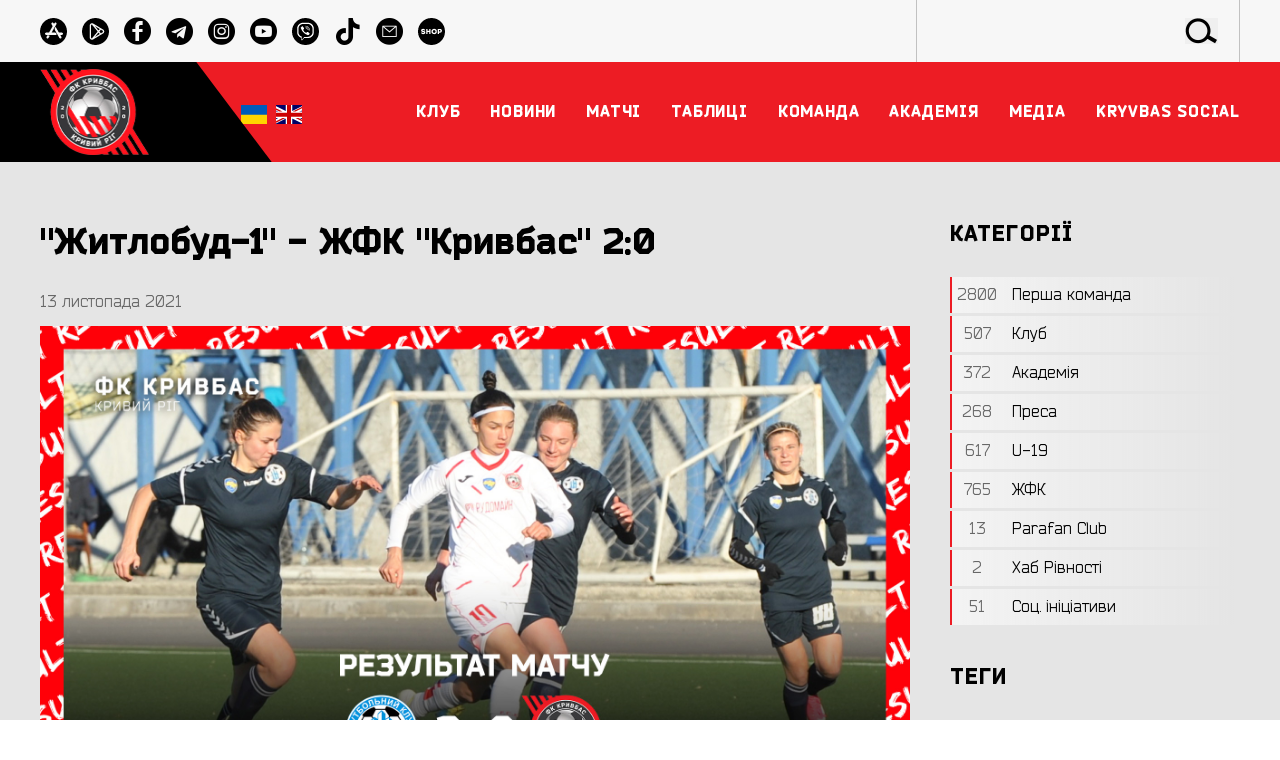

--- FILE ---
content_type: text/html; charset=UTF-8
request_url: https://fckryvbas.com/post/zhitlobud-1-zhfk-krivbas-2-0
body_size: 10512
content:
<!doctype html>
<html lang="uk">
<head>
    <!-- Google Tag Manager -->
    <script>(function(w,d,s,l,i){w[l]=w[l]||[];w[l].push({'gtm.start':
                new Date().getTime(),event:'gtm.js'});var f=d.getElementsByTagName(s)[0],
            j=d.createElement(s),dl=l!='dataLayer'?'&l='+l:'';j.async=true;j.src=
            'https://www.googletagmanager.com/gtm.js?id='+i+dl;f.parentNode.insertBefore(j,f);
        })(window,document,'script','dataLayer','GTM-MPS3KF4J');</script>
    <!-- End Google Tag Manager -->

    <meta charset="UTF-8">
    <meta name="viewport"
          content="width=device-width, user-scalable=no, initial-scale=1.0, maximum-scale=1.0, minimum-scale=1.0">
    <meta http-equiv="X-UA-Compatible" content="ie=edge">
    <meta name="google-site-verification" content="74-4jhwWawQ3gMjPDlW8ETeQsTc69x1YO4F0hVgxvtQ" />
        <link rel="icon" href="/favicon.ico" type="image/x-icon">

            <title>&quot;Житлобуд-1&quot; - ЖФК &quot;Кривбас&quot; 2:0 | ФК «КРИВБАС»</title>
                            <meta property="og:site_name" content="Команда №1" />
    <meta property="og:title" content="&quot;Житлобуд-1&quot; - ЖФК &quot;Кривбас&quot; 2:0" />
        <meta property="og:type" content="website" />
    <meta property="og:url" content="https://fckryvbas.com/post/zhitlobud-1-zhfk-krivbas-2-0" />
    <meta property="og:locale" content="uk" />
            <meta property="og:image" content="https://fckryvbas.com/storage/rezultat-matca-fb-z-kopiya-1636807580RQVWu.jpg" />
            
    <link rel="canonical" href="https://fckryvbas.com/post/zhitlobud-1-zhfk-krivbas-2-0">

    <style>
        .loader-body{width:100%;height:100vh;background-color:#000000;position:fixed;z-index:10000;visibility:visible;top:0;left:0;text-align:center;justify-content:center;align-content:center;transition:.5s all}.loader{width:100px;height:100px;border:12px solid #000000;border-radius:50%;position:absolute; /*change color of border*/ border-top-color:#ED1C24;transform:translate(-50%,-50%);top:50%;left:50%;-webkit-animation:1s spin infinite linear;-o-animation:1s spin infinite linear;animation:1s spin infinite linear}.loader-body.done{visibility:hidden;opacity:0}@keyframes        spin{from{transform:translate(-50%,-50%) rotate(0)}to{transform:translate(-50%,-50%) rotate(360deg)}}
    </style>

    <link rel="preload" href="/fonts/Bender-Black.woff2" as="font" crossorigin="anonymous" />
    <link rel="preload" href="/fonts/Bender-BoldItalic.woff2" as="font" crossorigin="anonymous" />
    <link rel="preload" href="/fonts/Bender-Light.woff2" as="font" crossorigin="anonymous" />
    <link rel="preload" href="/fonts/Bender-Bold.woff2" as="font" crossorigin="anonymous" />
    <link rel="preload" href="/fonts/Bender-BlackItalic.woff2" as="font" crossorigin="anonymous" />
    <link rel="preload" href="/fonts/Bender-Italic.woff2" as="font" crossorigin="anonymous" />
    <link rel="preload" href="/fonts/Bender-LightItalic.woff2" as="font" crossorigin="anonymous" />
    <link rel="preload" href="/fonts/Bender.woff2" as="font" crossorigin="anonymous" />

    <link rel="preload" href="/fonts/icomoon.woff" as="font" crossorigin="anonymous" />

    <link rel="stylesheet preload" href="/css/fonts.css?id=243f6fcf7c74da8d4d06" as="style" crossorigin="anonymous">
    <link rel="stylesheet preload" href="/css/vendor.css?id=fbee378061bedbee9c16" as="style" crossorigin="anonymous">
    <link rel="stylesheet preload" href="/css/theme.css?id=1430da1d7268ef751cd9" as="style" crossorigin="anonymous">

<script src="https://ajax.googleapis.com/ajax/libs/jquery/3.3.1/jquery.min.js"></script>

    
    <!-- Livewire Styles -->
<style >
    [wire\:loading], [wire\:loading\.delay], [wire\:loading\.inline-block], [wire\:loading\.inline], [wire\:loading\.block], [wire\:loading\.flex], [wire\:loading\.table], [wire\:loading\.grid] {
        display: none;
    }

    [wire\:offline] {
        display: none;
    }

    [wire\:dirty]:not(textarea):not(input):not(select) {
        display: none;
    }

    input:-webkit-autofill, select:-webkit-autofill, textarea:-webkit-autofill {
        animation-duration: 50000s;
        animation-name: livewireautofill;
    }

    @keyframes livewireautofill { from {} }
</style>
</head>
<body class="">
<!-- Google Tag Manager (noscript) -->
<noscript><iframe src="https://www.googletagmanager.com/ns.html?id=GTM-MPS3KF4J"
                  height="0" width="0" style="display:none;visibility:hidden"></iframe></noscript>
<!-- End Google Tag Manager (noscript) -->

<div class="tm-content">
    <header class="tm-header">
    <div class="tm-toolbar">
    <div class="uk-container uk-container-large">
        <div class="tm-toolbar__container">
            <div class="tm-toolbar__socials">
                                    <a href="https://apps.apple.com/ua/app/id6743319909" class="tm-toolbar__social icon-appstore" title="Appstore" target="_blank"></a>
                                    <a href="https://play.google.com/store/apps/details?id=com.fckryvbas.app" class="tm-toolbar__social icon-playmarket" title="Google Play" target="_blank"></a>
                                    <a href="https://www.facebook.com/fckryvbas" class="tm-toolbar__social icon-facebook" title="facebook" target="_blank"></a>
                                    <a href="https://t.me/fckryvbas" class="tm-toolbar__social icon-telegram" title="telegram" target="_blank"></a>
                                    <a href="https://www.instagram.com/fckryvbas/" class="tm-toolbar__social icon-instagram" title="instagram" target="_blank"></a>
                                    <a href="https://www.youtube.com/channel/UCuQ2D6f-Bur4iBfgoSVZ-9w" class="tm-toolbar__social icon-youtube" title="youtube" target="_blank"></a>
                                    <a href="https://invite.viber.com/?g2=AQAMKdCvQEKhXFHGQghdafzuQMjzewDMPfkp%2FQKyz3yp5Ut5R%2BhGH1awd9LY1b0f&amp;lang=uk" class="tm-toolbar__social icon-viber" title="Viber" target="_blank"></a>
                                    <a href="https://www.tiktok.com/@fc_kryvbas" class="tm-toolbar__social icon-tiktok" title="TikTok" target="_blank"></a>
                                    <a href="mailto:office@fckryvbas.com" class="tm-toolbar__social icon-email" title="email" target="_blank"></a>
                                    <a href="https://shop.fckryvbas.com/" class="tm-toolbar__social icon-shop" title="Shop" target="_blank"></a>
                            </div>

            <div class="tm-toolbar__search">
                <form action="https://fckryvbas.com/search" method="GET" class="tm-toolbar__form">
                    <button for="submit" class="tm-toolbar__button icon-search"></button>
                    <input type="search" id="search" name="s" class="tm-toolbar__input">
                </form>
            </div>
        </div>
    </div>




</div>
    <div class="tm-header-nav">
    <div class="uk-container uk-container-large">
        <div class="tm-header-nav__container">
            <div class="tm-header-nav__logo">
                <a href="https://fckryvbas.com" class="tm-header-nav__logo-link" title="ФК Кривбас">
                    <img src="/img/sections/logo.png" alt="КРИВБАС">
                </a>
            </div>

            <div class="navbar p-0 mh-inherit">
                <div class="row" style="width: 70px;display: inline-flex;">
    
            
        <a class="active"
           style="margin-left: 5px; display: inline-block; width: 48%; vertical-align: top; padding: 2px;"
           title="UK"
           href="https://fckryvbas.com/post/zhitlobud-1-zhfk-krivbas-2-0">
            <img class="flex-shrink-0" src="/img/icons/uk.svg" alt="">
        </a>
            
        <a class=""
           style="margin-left: 5px; display: inline-block; width: 48%; vertical-align: top; padding: 2px;"
           title="EN"
           href="https://en.fckryvbas.com/post/zhitlobud-1-zhfk-krivbas-2-0">
            <img class="flex-shrink-0" src="/img/icons/en.svg" alt="">
        </a>
    </div>
            </div>

            <div class="tm-menu" style="margin-left: 20px;justify-content: flex-end;">
    <nav class="tm-menu__nav">
        <ul class="tm-menu__ul">
                                                                <li class="tm-menu__li">
                        <a href="#" class="tm-menu__a"><span class="tm-menu__span">Клуб</span></a>
                        <div class="tm-menu__drop" uk-dropdown="offset: 0">
                            <ul class="uk-nav uk-dropdown-nav tm-menu__drop-ul">
                                                                                                            <li class="tm-menu__drop-li">
                                            <a href="https://fckryvbas.com/istoriya-klubu" class="tm-menu__drop-a " target="_self">Історія Клубу</a>
                                        </li>
                                                                                                                                                <li class="tm-menu__drop-li">
                                            <a href="https://fckryvbas.com/dosyagnennya-klubu" class="tm-menu__drop-a " target="_self">Досягнення Клубу</a>
                                        </li>
                                                                                                                                                <li class="tm-menu__drop-li">
                                            <a href="https://fckryvbas.com/team/kerivnictvo-klubu" class="tm-menu__drop-a " target="_self">Керівництво Клубу</a>
                                        </li>
                                                                                                                                                <li class="tm-menu__drop-li">
                                            <a href="https://fckryvbas.com/simvolika" class="tm-menu__drop-a " target="_self">Символіка</a>
                                        </li>
                                                                                                                                                <li class="tm-menu__drop-li">
                                            <a href="https://fckryvbas.com/team/administraciya-klubu" class="tm-menu__drop-a " target="_self">Адміністрація ФК</a>
                                        </li>
                                                                                                                                                <li class="tm-menu__drop-li">
                                            <a href="https://fckryvbas.com/team/administraciya-u-19-i-zhinochii-krivbas" class="tm-menu__drop-a " target="_self">Адміністрація U-19 і ЖФК</a>
                                        </li>
                                                                                                                                                <li class="tm-menu__drop-li">
                                            <a href="https://fckryvbas.com/team/departament-marketingu" class="tm-menu__drop-a " target="_self">Преса і маркетинг</a>
                                        </li>
                                                                                                                                                <li class="tm-menu__drop-li">
                                            <a href="https://fckryvbas.com/contacts" class="tm-menu__drop-a " target="_self">Контакти</a>
                                        </li>
                                                                                                                                                <li class="tm-menu__drop-li">
                                            <a href="https://fckryvbas.com/stadion" class="tm-menu__drop-a " target="_self">Стадіон</a>
                                        </li>
                                                                                                                                                                    </ul>
                        </div>
                    </li>
                                                                                <li class="tm-menu__li">
                        <a href="#" class="tm-menu__a"><span class="tm-menu__span">Новини</span></a>
                        <div class="tm-menu__drop" uk-dropdown="offset: 0">
                            <ul class="uk-nav uk-dropdown-nav tm-menu__drop-ul">
                                                                                                            <li class="tm-menu__drop-li">
                                            <a href="https://fckryvbas.com/category/persha-komanda" class="tm-menu__drop-a " target="_self">Кривбас</a>
                                        </li>
                                                                                                                                                <li class="tm-menu__drop-li">
                                            <a href="https://fckryvbas.com/category/U-19" class="tm-menu__drop-a " target="_self">Кривбас U-19</a>
                                        </li>
                                                                                                                                                <li class="tm-menu__drop-li">
                                            <a href="https://fckryvbas.com/category/zhinochii-krivbas" class="tm-menu__drop-a " target="_self">Жіночий Кривбас</a>
                                        </li>
                                                                                                                                                <li class="tm-menu__drop-li">
                                            <a href="https://fckryvbas.com/category/akademiya" class="tm-menu__drop-a " target="_self">Академія</a>
                                        </li>
                                                                                                                                                <li class="tm-menu__drop-li">
                                            <a href="https://fckryvbas.com/news" class="tm-menu__drop-a " target="_self">Всі новини</a>
                                        </li>
                                                                                                                                                <li class="tm-menu__drop-li">
                                            <a href="https://fckryvbas.com/category/pro-klub" class="tm-menu__drop-a " target="_self">Новини Клубу</a>
                                        </li>
                                                                                                                                                <li class="tm-menu__drop-li">
                                            <a href="https://fckryvbas.com/category/presa-pro-klub" class="tm-menu__drop-a " target="_self">Преса про нас</a>
                                        </li>
                                                                                                </ul>
                        </div>
                    </li>
                                                                                <li class="tm-menu__li">
                        <a href="#" class="tm-menu__a"><span class="tm-menu__span">Матчі</span></a>
                        <div class="tm-menu__drop" uk-dropdown="offset: 0">
                            <ul class="uk-nav uk-dropdown-nav tm-menu__drop-ul">
                                                                                                            <li class="tm-menu__drop-li">
                                            <a href="https://fckryvbas.com/matches/persha-komanda" class="tm-menu__drop-a " target="_self">Кривбас</a>
                                        </li>
                                                                                                                                                <li class="tm-menu__drop-li">
                                            <a href="https://fckryvbas.com/matches/scheduled/persha-komanda" class="tm-menu__drop-a " target="_self">Сезон 2025\26</a>
                                        </li>
                                                                                                                                                <li class="tm-menu__drop-li">
                                            <a href="https://fckryvbas.com/matches/zhinochii-krivbas" class="tm-menu__drop-a " target="_self">Жіночий Кривбас</a>
                                        </li>
                                                                                                                                                <li class="tm-menu__drop-li">
                                            <a href="https://fckryvbas.com/matches/scheduled/zhinochii-krivbas" class="tm-menu__drop-a " target="_self">Сезон 2025\26</a>
                                        </li>
                                                                                                                                                <li class="tm-menu__drop-li">
                                            <a href="https://fckryvbas.com/matches/krivbas-u-19" class="tm-menu__drop-a " target="_self">Кривбас U-19</a>
                                        </li>
                                                                                                                                                <li class="tm-menu__drop-li">
                                            <a href="https://fckryvbas.com/matches/scheduled/krivbas-u-19" class="tm-menu__drop-a " target="_self">Сезон 2025\26</a>
                                        </li>
                                                                                                                                                                                                                                        </ul>
                        </div>
                    </li>
                                                                                <li class="tm-menu__li">
                        <a href="#" class="tm-menu__a"><span class="tm-menu__span">Таблиці</span></a>
                        <div class="tm-menu__drop" uk-dropdown="offset: 0">
                            <ul class="uk-nav uk-dropdown-nav tm-menu__drop-ul">
                                                                                                            <li class="tm-menu__drop-li">
                                            <a href="https://fckryvbas.com/tournament-table/persha-komanda" class="tm-menu__drop-a " target="_self">Кривбас</a>
                                        </li>
                                                                                                                                                <li class="tm-menu__drop-li">
                                            <a href="https://fckryvbas.com/tournament-table/krivbas-u-19" class="tm-menu__drop-a " target="_self">Кривбас U-19</a>
                                        </li>
                                                                                                                                                <li class="tm-menu__drop-li">
                                            <a href="https://fckryvbas.com/tournament-table/zhinochii-krivbas" class="tm-menu__drop-a " target="_self">ЖФК Кривбас</a>
                                        </li>
                                                                                                                                                                    </ul>
                        </div>
                    </li>
                                                                                <li class="tm-menu__li">
                        <a href="#" class="tm-menu__a"><span class="tm-menu__span">Команда</span></a>
                        <div class="tm-menu__drop" uk-dropdown="offset: 0">
                            <ul class="uk-nav uk-dropdown-nav tm-menu__drop-ul">
                                                                                                            <li class="tm-menu__drop-li">
                                            <a href="https://fckryvbas.com/team/persha-komanda" class="tm-menu__drop-a " target="_self">Кривбас</a>
                                        </li>
                                                                                                                                                <li class="tm-menu__drop-li">
                                            <a href="https://fckryvbas.com/team/trenerskiy-shtab" class="tm-menu__drop-a " target="_self">Тренери Кривбас</a>
                                        </li>
                                                                                                                                                <li class="tm-menu__drop-li">
                                            <a href="https://fckryvbas.com/team/krivbas-u-19" class="tm-menu__drop-a " target="_self">Кривбас U-19</a>
                                        </li>
                                                                                                                                                <li class="tm-menu__drop-li">
                                            <a href="https://fckryvbas.com/team/treneri-krivbas-u-19" class="tm-menu__drop-a " target="_self">Тренери Кривбас U-19</a>
                                        </li>
                                                                                                                                                <li class="tm-menu__drop-li">
                                            <a href="https://fckryvbas.com/team/zhinochii-krivbas" class="tm-menu__drop-a " target="_self">Жіночий Кривбас</a>
                                        </li>
                                                                                                                                                <li class="tm-menu__drop-li">
                                            <a href="https://fckryvbas.com/team/treneri-zhinochii-krivbas" class="tm-menu__drop-a " target="_self">Тренери жіночий Кривбас</a>
                                        </li>
                                                                                                </ul>
                        </div>
                    </li>
                                                                                <li class="tm-menu__li">
                        <a href="#" class="tm-menu__a"><span class="tm-menu__span">Академія</span></a>
                        <div class="tm-menu__drop" uk-dropdown="offset: 0">
                            <ul class="uk-nav uk-dropdown-nav tm-menu__drop-ul">
                                                                                                            <li class="tm-menu__drop-li">
                                            <a href="https://fckryvbas.com/landing/academy" class="tm-menu__drop-a " target="_self">Про Академію</a>
                                        </li>
                                                                                                                                                <li class="tm-menu__drop-li">
                                            <a href="https://fckryvbas.com/team/trenerskii-shtab-akademiyi" class="tm-menu__drop-a " target="_self">Керівництво/тренери</a>
                                        </li>
                                                                                                                                                                                                                                                                                                                                                                                                                                <li class="tm-menu__drop-li">
                                            <a href="https://fckryvbas.com/team/krivbas-wu-15" class="tm-menu__drop-a " target="_self">Кривбас WU-15</a>
                                        </li>
                                                                                                                                                                                                                    <li class="tm-menu__drop-li">
                                            <a href="https://fckryvbas.com/publichni-dokumenti" class="tm-menu__drop-a " target="_self">Публічні документи</a>
                                        </li>
                                                                                                </ul>
                        </div>
                    </li>
                                                                                <li class="tm-menu__li">
                        <a href="#" class="tm-menu__a"><span class="tm-menu__span">Медіа</span></a>
                        <div class="tm-menu__drop" uk-dropdown="offset: 0">
                            <ul class="uk-nav uk-dropdown-nav tm-menu__drop-ul">
                                                                                                            <li class="tm-menu__drop-li">
                                            <a href="https://fckryvbas.com/photo" class="tm-menu__drop-a " target="_self">Фото</a>
                                        </li>
                                                                                                                                                <li class="tm-menu__drop-li">
                                            <a href="https://fckryvbas.com/video" class="tm-menu__drop-a " target="_self">Відео</a>
                                        </li>
                                                                                                                                                <li class="tm-menu__drop-li">
                                            <a href="https://fckryvbas.com/akreditaciya" class="tm-menu__drop-a " target="_self">Акредитація</a>
                                        </li>
                                                                                                </ul>
                        </div>
                    </li>
                                                                                <li class="tm-menu__li">
                        <a href="#" class="tm-menu__a"><span class="tm-menu__span">Kryvbas Social</span></a>
                        <div class="tm-menu__drop" uk-dropdown="offset: 0">
                            <ul class="uk-nav uk-dropdown-nav tm-menu__drop-ul">
                                                                                                            <li class="tm-menu__drop-li">
                                            <a href="https://fckryvbas.com/category/parafan-club-kryvbas" class="tm-menu__drop-a " target="_self">Parafan Club Kryvbas</a>
                                        </li>
                                                                                                                                                                                                                    <li class="tm-menu__drop-li">
                                            <a href="https://fckryvbas.com/category/socialni-iniciativi-klubu" class="tm-menu__drop-a " target="_self">Соц. ініціативи Клубу</a>
                                        </li>
                                                                                                                                                <li class="tm-menu__drop-li">
                                            <a href="https://fckryvbas.com/kryvbas-social-kontakti" class="tm-menu__drop-a " target="_self">Контакти</a>
                                        </li>
                                                                                                </ul>
                        </div>
                    </li>
                                                                                                                            </ul>
    </nav>
    <a class="tm-menu__search" href="#modal-search" uk-search-icon uk-toggle></a>
    <button type="button" class="tm-menu__toggle" uk-toggle="target: #offcanvas-nav">
        <svg version="1.1" id="tm-menu-toggle" xmlns="http://www.w3.org/2000/svg" xmlns:xlink="http://www.w3.org/1999/xlink" x="0px"
     y="0px"
     width="35px"
     fill="white"
     viewBox="0 0 384 384" style="enable-background:new 0 0 384 384;" xml:space="preserve">
<g>
    <g>
        <g>
            <rect x="0" y="277.333" width="384" height="42.667"/>
            <rect x="0" y="170.667" width="384" height="42.667"/>
            <rect x="0" y="64" width="384" height="42.667"/>
        </g>
    </g>
</g>
</svg>
    </button>
</div>
        </div>
    </div>
</div>
    <div id="offcanvas-nav" class="tm-ofc" uk-offcanvas="overlay: true; flip: true">
    <div class="uk-offcanvas-bar">

        <div class="tm-ofc__logo" uk-scrollspy="cls:uk-animation-slide-top; repeat: true">
            <a href="https://fckryvbas.com">
                <img src="/img/sections/logo.png" alt="КРИВБАС">
            </a>
        </div>

        <ul class="uk-nav uk-nav-default" uk-scrollspy="target: > li; cls: uk-animation-fade; delay: 100; repeat: true">
            <li class="uk-nav-divider"></li>
                                                                    <li class="uk-parent">
                            <a href="#">Клуб</a>
                            <ul class="uk-nav-sub">
                                                                                                            <li class=""><a href="https://fckryvbas.com/istoriya-klubu" target="_self">Історія Клубу</a></li>
                                                                                                                                                <li class=""><a href="https://fckryvbas.com/dosyagnennya-klubu" target="_self">Досягнення Клубу</a></li>
                                                                                                                                                <li class=""><a href="https://fckryvbas.com/team/kerivnictvo-klubu" target="_self">Керівництво Клубу</a></li>
                                                                                                                                                <li class=""><a href="https://fckryvbas.com/simvolika" target="_self">Символіка</a></li>
                                                                                                                                                <li class=""><a href="https://fckryvbas.com/team/administraciya-klubu" target="_self">Адміністрація ФК</a></li>
                                                                                                                                                <li class=""><a href="https://fckryvbas.com/team/administraciya-u-19-i-zhinochii-krivbas" target="_self">Адміністрація U-19 і ЖФК</a></li>
                                                                                                                                                <li class=""><a href="https://fckryvbas.com/team/departament-marketingu" target="_self">Преса і маркетинг</a></li>
                                                                                                                                                <li class=""><a href="https://fckryvbas.com/contacts" target="_self">Контакти</a></li>
                                                                                                                                                <li class=""><a href="https://fckryvbas.com/stadion" target="_self">Стадіон</a></li>
                                                                                                                                                                    </ul>
                        </li>
                                                                                    <li class="uk-parent">
                            <a href="#">Новини</a>
                            <ul class="uk-nav-sub">
                                                                                                            <li class=""><a href="https://fckryvbas.com/category/persha-komanda" target="_self">Кривбас</a></li>
                                                                                                                                                <li class=""><a href="https://fckryvbas.com/category/U-19" target="_self">Кривбас U-19</a></li>
                                                                                                                                                <li class=""><a href="https://fckryvbas.com/category/zhinochii-krivbas" target="_self">Жіночий Кривбас</a></li>
                                                                                                                                                <li class=""><a href="https://fckryvbas.com/category/akademiya" target="_self">Академія</a></li>
                                                                                                                                                <li class=""><a href="https://fckryvbas.com/news" target="_self">Всі новини</a></li>
                                                                                                                                                <li class=""><a href="https://fckryvbas.com/category/pro-klub" target="_self">Новини Клубу</a></li>
                                                                                                                                                <li class=""><a href="https://fckryvbas.com/category/presa-pro-klub" target="_self">Преса про нас</a></li>
                                                                                                </ul>
                        </li>
                                                                                    <li class="uk-parent">
                            <a href="#">Матчі</a>
                            <ul class="uk-nav-sub">
                                                                                                            <li class=""><a href="https://fckryvbas.com/matches/persha-komanda" target="_self">Кривбас</a></li>
                                                                                                                                                <li class=""><a href="https://fckryvbas.com/matches/scheduled/persha-komanda" target="_self">Сезон 2025\26</a></li>
                                                                                                                                                <li class=""><a href="https://fckryvbas.com/matches/zhinochii-krivbas" target="_self">Жіночий Кривбас</a></li>
                                                                                                                                                <li class=""><a href="https://fckryvbas.com/matches/scheduled/zhinochii-krivbas" target="_self">Сезон 2025\26</a></li>
                                                                                                                                                <li class=""><a href="https://fckryvbas.com/matches/krivbas-u-19" target="_self">Кривбас U-19</a></li>
                                                                                                                                                <li class=""><a href="https://fckryvbas.com/matches/scheduled/krivbas-u-19" target="_self">Сезон 2025\26</a></li>
                                                                                                                                                                                                                                        </ul>
                        </li>
                                                                                    <li class="uk-parent">
                            <a href="#">Таблиці</a>
                            <ul class="uk-nav-sub">
                                                                                                            <li class=""><a href="https://fckryvbas.com/tournament-table/persha-komanda" target="_self">Кривбас</a></li>
                                                                                                                                                <li class=""><a href="https://fckryvbas.com/tournament-table/krivbas-u-19" target="_self">Кривбас U-19</a></li>
                                                                                                                                                <li class=""><a href="https://fckryvbas.com/tournament-table/zhinochii-krivbas" target="_self">ЖФК Кривбас</a></li>
                                                                                                                                                                    </ul>
                        </li>
                                                                                    <li class="uk-parent">
                            <a href="#">Команда</a>
                            <ul class="uk-nav-sub">
                                                                                                            <li class=""><a href="https://fckryvbas.com/team/persha-komanda" target="_self">Кривбас</a></li>
                                                                                                                                                <li class=""><a href="https://fckryvbas.com/team/trenerskiy-shtab" target="_self">Тренери Кривбас</a></li>
                                                                                                                                                <li class=""><a href="https://fckryvbas.com/team/krivbas-u-19" target="_self">Кривбас U-19</a></li>
                                                                                                                                                <li class=""><a href="https://fckryvbas.com/team/treneri-krivbas-u-19" target="_self">Тренери Кривбас U-19</a></li>
                                                                                                                                                <li class=""><a href="https://fckryvbas.com/team/zhinochii-krivbas" target="_self">Жіночий Кривбас</a></li>
                                                                                                                                                <li class=""><a href="https://fckryvbas.com/team/treneri-zhinochii-krivbas" target="_self">Тренери жіночий Кривбас</a></li>
                                                                                                </ul>
                        </li>
                                                                                    <li class="uk-parent">
                            <a href="#">Академія</a>
                            <ul class="uk-nav-sub">
                                                                                                            <li class=""><a href="https://fckryvbas.com/landing/academy" target="_self">Про Академію</a></li>
                                                                                                                                                <li class=""><a href="https://fckryvbas.com/team/trenerskii-shtab-akademiyi" target="_self">Керівництво/тренери</a></li>
                                                                                                                                                                                                                                                                                                                                                                                                                                <li class=""><a href="https://fckryvbas.com/team/krivbas-wu-15" target="_self">Кривбас WU-15</a></li>
                                                                                                                                                                                                                    <li class=""><a href="https://fckryvbas.com/publichni-dokumenti" target="_self">Публічні документи</a></li>
                                                                                                </ul>
                        </li>
                                                                                    <li class="uk-parent">
                            <a href="#">Медіа</a>
                            <ul class="uk-nav-sub">
                                                                                                            <li class=""><a href="https://fckryvbas.com/photo" target="_self">Фото</a></li>
                                                                                                                                                <li class=""><a href="https://fckryvbas.com/video" target="_self">Відео</a></li>
                                                                                                                                                <li class=""><a href="https://fckryvbas.com/akreditaciya" target="_self">Акредитація</a></li>
                                                                                                </ul>
                        </li>
                                                                                    <li class="uk-parent">
                            <a href="#">Kryvbas Social</a>
                            <ul class="uk-nav-sub">
                                                                                                            <li class=""><a href="https://fckryvbas.com/category/parafan-club-kryvbas" target="_self">Parafan Club Kryvbas</a></li>
                                                                                                                                                                                                                    <li class=""><a href="https://fckryvbas.com/category/socialni-iniciativi-klubu" target="_self">Соц. ініціативи Клубу</a></li>
                                                                                                                                                <li class=""><a href="https://fckryvbas.com/kryvbas-social-kontakti" target="_self">Контакти</a></li>
                                                                                                </ul>
                        </li>
                                                                                                                                <li class="uk-nav-divider"></li>
        </ul>

    </div>
</div>
    <div id="modal-search" class="uk-modal-full uk-modal" uk-modal>
    <div class="uk-modal-dialog uk-flex uk-flex-center uk-flex-middle" uk-height-viewport
         style="background-image: url(/img/sections/bg_01.jpg); background-position: center; background-size:cover">
        <button class="uk-modal-close-full" type="button" uk-close></button>
        <form action="https://fckryvbas.com/search" method="GET" class="uk-search uk-search-large">
            <input class="uk-search-input uk-text-center" type="search" id="search" name="s" placeholder="Пошук"
                   autofocus>
        </form>
    </div>
</div>
</header>

        <div class="tm-bg tm-bg--gray">
        <div class="uk-container uk-container-large">
            <div class="tm-grid tm-grid--3/4-1/4">
                <div>
                    <div class="tm-post">
    <h1 class="tm-post__title">
        &quot;Житлобуд-1&quot; - ЖФК &quot;Кривбас&quot; 2:0
    </h1>
    <div class="tm-post__date">
        13 листопада 2021
    </div>
    <div class="tm-post__image">
        <img src="https://fckryvbas.com/storage/rezultat-matca-fb-z-kopiya-1636807580RQVWu.jpg" alt="&quot;Житлобуд-1&quot; - ЖФК &quot;Кривбас&quot; 2:0">
    </div>
    <div class="tm-post__text tm-text">
        <p>Криворізький ЖФК &laquo;Кривбас&raquo; зіграв останній календарний матч на першому етапі Вищої ліги ЧУ, поступившись в гостях у 10 турі діючим чемпіонкам &ndash; харківському &laquo;Житлобуду-1&raquo;.</p>
<p>Ця гра була серйозним випробування для &laquo;Кривбасу&raquo;, який у цьому році дебютував у чемпіонаті України. Але наші футболістки гідно протистояли іменитим суперницям та змогли дати їм бій.&nbsp;</p>
<p>Але з перших хвилин активніше виглядала команда з Харкова. На 9 хвилині, щоправда, перший небезпечний момент створив &laquo;Кривбас&raquo;, коли Інна Глущенко пробивала по воротах із непоганої позиції &ndash; на жаль, повз ворота. Після цього наші дівчата неодноразово проривались через захист &laquo;Житлобуду-1&raquo;, але без моментів.</p>
<p>На 30 хвилині футболістки &laquo;Кривбасу&raquo; могли відкрити рахунок, коли Інна Глущенко мала свій шанс, але вона програла дуель воротарці господарок. Відкрити рахунок пощастило харківському &laquo;Житлобуду-1&raquo;, коли на 44 хвилині Ольга Овдійчук першою встигла на добивання після удару у поперечку й відскоку - <strong>1:0</strong>.&nbsp;</p>
<p>На другий тайм криворізькі футболістки все одно вийшли зарядженими на боротьбу й позитивний результат. Але все ж протягом другого тайму гра проходила переважно на половині поля &laquo;Кривбасу&raquo;: Дарія Келюшик неодноразово рятувала нашу команду. На 64 хвилині Анна Вороніна, яка тільки-но вийшла на заміну замість Ольги Бойченко, вдало зіграла головою у карному майданчику після навісної передачі &ndash; <strong>2:0</strong>.&nbsp;</p>
<p>Після цього футболістки &laquo;Кривбасу&raquo; одразу пішли вперед, але, на жаль, забити до кінця гри нам не судилося, хоча моменти були. Гра закінчилася з рахунком 2:0 на користь досвідчених суперниць, і це друга поразка новоствореного ЖФК &laquo;Кривбас&raquo; на першому етапі чемпіонату України.&nbsp;</p>
<p>Наступну гру &laquo;Кривбас&raquo; проведе вже за тиждень: 21 листопада проти ЖФК &laquo;Динамо&raquo; Київ в рамках 1/8 фіналу Кубка України.</p>
<p><iframe src="https://www.youtube.com/embed/wQSDiyKU_jA" width="560" height="314" allowfullscreen="allowfullscreen"></iframe></p>
<p><strong><em>13 листопада 2021 року.</em></strong><em> Чемпіонат України серед жінок-2021/2022. Вища ліга. 10 тур. Зміїв, Харк</em><em>івська область</em><em>. Стадіон &laquo;Авангард&raquo;. 12:00. 100 глядачів. +7 градус</em><em>ів. Поле - 4.</em></p>
<p><strong>ЖФК &laquo;Житлобуд-1&raquo; Харків &ndash; ЖФК &laquo;Кривбас&raquo; Кривий Ріг &ndash; 2:</strong><strong>0</strong> (1:0)</p>
<p><strong>Арбітр:</strong> Людмила Тельбух (Дніпро).</p>
<p><strong>Асистенти арбітра:</strong> Марія Зобенко (Дніпро), Анастасія Решетова (Кривий Ріг).</p>
<p><strong>Четвертий арбітр:</strong> Олеся Лапта (Харків).</p>
<p><strong>Спостерігач арбітражу:</strong> Ярослав Кириченко (Кропивницький).</p>
<p><strong>Голи:</strong> Ольга Овдійчук, 44 (1:0), Анна Вороніна, 64 (2:0).</p>
<p><strong>&laquo;Житлобуд-1&raquo; (Харків)</strong><strong>:</strong> 31. Марія Свідунович, 3. Крістіне Алексанян, 17. Дарія Апанащенко (к) (20. Ірина Кочнєва, 60), 22. Любов Шматко, 6. Ольга Басанська (15. Соломія Куп&lsquo;як, 69), 9. Анна Петрик, 11. Біргюл Садікоглу, 10. Даяна Спасоєвич, 8. Ольга Бойченко (88. Анна Вороніна, 60), 55. Юлія Шевчук (16. Анастасія Вороніна, 46), 77. Ольга Овдійчук.</p>
<p><strong>Запасні:</strong> 23. Гамзе Яман, 1. Інга Мостовая, 18. Алевтина Утицьких.</p>
<p><strong>Головна тренерка:</strong> Валентина Котик.</p>
<p><strong>&laquo;Кривбас&raquo; (Кривий Ріг)</strong><strong>:</strong> 12. Дарія Келюшик, 15. Анна Іванова (к), 3. Думітріца Прісекарь, 20. Амарієль Сонкенг, 4. Руслана Левченко, 7. Віолета Тян, 17. Марія Талеб, 88. Діана Бєлякова (11. Анна Стєкольщикова, 84), 9. Ірина Топал (21. Валерія Постол, 80), 10. Інна Глущенко, 8. Габріела Зідой (93. Лідіані де Олівейра, 46), (5. Ілона Стрельцова, 80).</p>
<p><strong>Запасні:</strong> 1. Олександра Кулик, 2. Дарія Крук, 16. Руслана Дюміна.</p>
<p><strong>Головна тренерка:</strong> Аліна Стеценко.</p>
<p><strong>Попередження:</strong> Анна Петрик, 66 - Думітріца Прісекарь, 66. Віолета Тян, 90+3.</p>
<p><em><strong>Пресслужба ЖФК &laquo;Кривбас&raquo; Кривий Ріг</strong></em></p>
    </div>
    <div class="tm-post__footer">
                    <div class="tm-post__tags">
                <div class="tm-tags">
                    <div class="tm-tags__grid">
                                                    <a href="https://fckryvbas.com/tag/fk-krivbas-zinki" class="tm-tags__item">фк кривбас жінки</a>
                                            </div>
                </div>
            </div>
            </div>
</div>
                                        <div class="uk-margin-medium-top"></div>
                    <div id="disqus_thread"></div>
<script>
$('body').on('click', 'button.commentBtn', function() {
 $.post('https://work.fckryvbas.com/comment/comment.php',  { 'url': 'https://fckryvbas.com/post/zhitlobud-1-zhfk-krivbas-2-0', 
							      'id': '823', 
							      'deviceid' : '01ab5439de5db219dca38db881159c8c',
							      'comment': $("#comment").val(),
							      'username': $("#username").val() },
      function (response) {
     $('#disqus_thread').html( response );
      }
    );
});

 $.post('https://work.fckryvbas.com/comment/comment.php',  { 'url': 'https://fckryvbas.com/post/zhitlobud-1-zhfk-krivbas-2-0', 'id': '823', 'deviceid': '01ab5439de5db219dca38db881159c8c' },
      function (response) {
     $('#disqus_thread').html( response );
      }
    );
</script>
                </div>
                <div>
                    <div class="tm-categories">
    <h3 class="tm-title">категорії</h3>
    <div class="tm-categories__grid">
                    <a href="https://fckryvbas.com/category/persha-komanda" class="tm-categories__item">
                <div class="tm-categories__count">2800</div>
                <div class="tm-categories__title">Перша команда</div>
            </a>
                    <a href="https://fckryvbas.com/category/pro-klub" class="tm-categories__item">
                <div class="tm-categories__count">507</div>
                <div class="tm-categories__title">Клуб</div>
            </a>
                    <a href="https://fckryvbas.com/category/akademiya" class="tm-categories__item">
                <div class="tm-categories__count">372</div>
                <div class="tm-categories__title">Академія</div>
            </a>
                    <a href="https://fckryvbas.com/category/presa-pro-klub" class="tm-categories__item">
                <div class="tm-categories__count">268</div>
                <div class="tm-categories__title">Преса</div>
            </a>
                    <a href="https://fckryvbas.com/category/U-19" class="tm-categories__item">
                <div class="tm-categories__count">617</div>
                <div class="tm-categories__title">U-19</div>
            </a>
                    <a href="https://fckryvbas.com/category/zhinochii-krivbas" class="tm-categories__item">
                <div class="tm-categories__count">765</div>
                <div class="tm-categories__title">ЖФК</div>
            </a>
                    <a href="https://fckryvbas.com/category/parafan-club-kryvbas" class="tm-categories__item">
                <div class="tm-categories__count">13</div>
                <div class="tm-categories__title">Parafan Club</div>
            </a>
                    <a href="https://fckryvbas.com/category/khab-rivnosti" class="tm-categories__item">
                <div class="tm-categories__count">2</div>
                <div class="tm-categories__title">Хаб Рівності</div>
            </a>
                    <a href="https://fckryvbas.com/category/socialni-iniciativi-klubu" class="tm-categories__item">
                <div class="tm-categories__count">51</div>
                <div class="tm-categories__title">Соц. ініціативи</div>
            </a>
            </div>
</div>
                    <div class="uk-margin-medium-top"></div>
                    <h3 class="tm-title">
    Теги</h3>

<div class="tm-tags">
    <div class="tm-tags__grid">
                                    <a href="https://fckryvbas.com/tag/fk-krivbas" class="tm-tags__item">фк кривбас</a>
                                                <a href="https://fckryvbas.com/tag/zimovi-zbori" class="tm-tags__item">зимові збори</a>
                                                <a href="https://fckryvbas.com/tag/tovariskii-matc" class="tm-tags__item">товариський матч</a>
                                                <a href="https://fckryvbas.com/tag/druga-liga" class="tm-tags__item">друга ліга</a>
                                                <a href="https://fckryvbas.com/tag/simvolicna-zbirna-turu" class="tm-tags__item">символічна збірна туру</a>
                                                <a href="https://fckryvbas.com/tag/fk-krivbas-2" class="tm-tags__item">фк кривбас-2</a>
                                                <a href="https://fckryvbas.com/tag/cu-sered-amatoriv" class="tm-tags__item">чу серед аматорів</a>
                                                <a href="https://fckryvbas.com/tag/legendi" class="tm-tags__item">легенди</a>
                                                <a href="https://fckryvbas.com/tag/rudomain" class="tm-tags__item">Рудомайн</a>
                                                <a href="https://fckryvbas.com/tag/10-pitan" class="tm-tags__item">10 питань</a>
                                                <a href="https://fckryvbas.com/tag/partneri" class="tm-tags__item">партнери</a>
                                                <a href="https://fckryvbas.com/tag/zfk-krivbas-2" class="tm-tags__item">жфк кривбас-2</a>
                                                <a href="https://fckryvbas.com/tag/flashintervyu" class="tm-tags__item">Флеш-Інтерв`ю</a>
                                                <a href="https://fckryvbas.com/tag/liga-cempioniv" class="tm-tags__item">ліга чемпіонів</a>
                                                <a href="https://fckryvbas.com/tag/den-narodzennya" class="tm-tags__item">день народження</a>
                                                <a href="https://fckryvbas.com/tag/persa-liga" class="tm-tags__item">перша ліга</a>
                                                <a href="https://fckryvbas.com/tag/fan-klub" class="tm-tags__item">фан-клуб</a>
                                                <a href="https://fckryvbas.com/tag/litni-zbori" class="tm-tags__item">літні збори</a>
                                                <a href="https://fckryvbas.com/tag/fk-krivbas-zinki" class="tm-tags__item">фк кривбас жінки</a>
                                                <a href="https://fckryvbas.com/tag/socialna-dopomoga" class="tm-tags__item">соціальна допомога</a>
                                                <a href="https://fckryvbas.com/tag/intervyu" class="tm-tags__item">інтерв`ю</a>
                                                <a href="https://fckryvbas.com/tag/kryvbas-cup" class="tm-tags__item">Kryvbas Cup</a>
                                                <a href="https://fckryvbas.com/tag/kubok-ukrayini" class="tm-tags__item">Кубок України</a>
                                                <a href="https://fckryvbas.com/tag/kiberfutbol" class="tm-tags__item">Кіберфутбол</a>
                                                <a href="https://fckryvbas.com/tag/u-19" class="tm-tags__item">U-19</a>
                                                <a href="https://fckryvbas.com/tag/akademiya" class="tm-tags__item">Академія</a>
                                                <a href="https://fckryvbas.com/tag/stadion" class="tm-tags__item">стадіон</a>
                                                <a href="https://fckryvbas.com/tag/fan-sop" class="tm-tags__item">фан-шоп</a>
                                                <a href="https://fckryvbas.com/tag/viina" class="tm-tags__item">війна</a>
                                                <a href="https://fckryvbas.com/tag/upl" class="tm-tags__item">УПЛ</a>
                                                <a href="https://fckryvbas.com/tag/krivbas-ce-mi" class="tm-tags__item">Кривбас - Це Ми</a>
                                                <a href="https://fckryvbas.com/tag/upl" class="tm-tags__item">упл</a>
                                                <a href="https://fckryvbas.com/tag/zbirni" class="tm-tags__item">збірні</a>
                                                <a href="https://fckryvbas.com/tag/avrora-cup" class="tm-tags__item">Аврора CUP</a>
                                                <a href="https://fckryvbas.com/tag/istoriya" class="tm-tags__item">Історія</a>
                                                <a href="https://fckryvbas.com/tag/ufk-krivbas" class="tm-tags__item">уфк-кривбас</a>
                                                <a href="https://fckryvbas.com/tag/futbolistka" class="tm-tags__item">Футболістка</a>
                                                <a href="https://fckryvbas.com/tag/zfk-krivbas-u-15" class="tm-tags__item">жфк кривбас U-15</a>
                                                <a href="https://fckryvbas.com/tag/u-19" class="tm-tags__item">U-19</a>
                                                <a href="https://fckryvbas.com/tag/parafan-club-kryvbas" class="tm-tags__item">Parafan Club Kryvbas</a>
                                                <a href="https://fckryvbas.com/tag/liga-jevropi" class="tm-tags__item">Ліга Європи</a>
                                                <a href="https://fckryvbas.com/tag/ultras" class="tm-tags__item">ультрас</a>
                                                <a href="https://fckryvbas.com/tag/liga-konferencii" class="tm-tags__item">Ліга Конференцій</a>
                                                <a href="https://fckryvbas.com/tag/naikrashhaakademiya" class="tm-tags__item">НайкращаАкадемія</a>
                                                <a href="https://fckryvbas.com/tag/fckk-camp" class="tm-tags__item">FCKK Camp</a>
                                                <a href="https://fckryvbas.com/tag/transferi" class="tm-tags__item">трансфери</a>
                                                <a href="https://fckryvbas.com/tag/veterani" class="tm-tags__item">ветерани</a>
                                                <a href="https://fckryvbas.com/tag/fles" class="tm-tags__item">флеш</a>
                        </div>
</div>
                </div>
            </div>
        </div>
    </div>

    <footer class="tm-footer" id="tm-footer" style="background-image: url('/img/footer/bgnew.jpg')">
    <div class="uk-container uk-container-large">
        <div class="tm-footer__container">
            <div class="tm-footer__logo">
                <a href="/" class="tm-footer__logo-link" title="ФК Кривбас">
                    <img src="/img/sections/logo.png" alt="КРИВБАС">
                </a>
                <div class="tm-footer__logo-text">
                    ФК Кривбас                </div>
            </div>
            <div class="tm-footer__grid">

                <div class="tm-footer__nav">
                    <div class="tm-footer__title">Новини</div>
                    <ul class="tm-footer__ul">
                                                                                    <li class="tm-footer__li">
                                    <a href="https://fckryvbas.com/category/persha-komanda" class="tm-footer__a" target="_self">Перша команда</a>
                                </li>
                                                                                                                <li class="tm-footer__li">
                                    <a href="https://fckryvbas.com/category/zhinochii-krivbas" class="tm-footer__a" target="_self">Жіночий Кривбас</a>
                                </li>
                                                                                                                <li class="tm-footer__li">
                                    <a href="https://fckryvbas.com/category/pro-klub" class="tm-footer__a" target="_self">Новини Клубу</a>
                                </li>
                                                                        </ul>
                </div>

                <div class="tm-footer__nav">
                    <div class="tm-footer__title">Клуб</div>
                    <ul class="tm-footer__ul">
                                                                                    <li class="tm-footer__li">
                                    <a href="https://fckryvbas.com/istoriya-klubu" class="tm-footer__a" target="_self">Історія Клубу</a>
                                </li>
                                                                                                                <li class="tm-footer__li">
                                    <a href="https://fckryvbas.com/dosyagnennya-klubu" class="tm-footer__a" target="_self">Досягнення Клубу</a>
                                </li>
                                                                                                                <li class="tm-footer__li">
                                    <a href="https://fckryvbas.com/stadion" class="tm-footer__a" target="_self">Стадіон</a>
                                </li>
                                                                        </ul>
                </div>

                <div class="tm-footer__nav">
                    <div class="tm-footer__title">Команда</div>
                    <ul class="tm-footer__ul">
                                                                                    <li class="tm-footer__li">
                                    <a href="https://fckryvbas.com/team/persha-komanda" class="tm-footer__a" target="_self">Перша команда</a>
                                </li>
                                                                                                                <li class="tm-footer__li">
                                    <a href="https://fckryvbas.com/team/zhinochii-krivbas" class="tm-footer__a" target="_self">Жіночий Кривбас</a>
                                </li>
                                                                                                                <li class="tm-footer__li">
                                    <a href="https://www.instagram.com/kryvbasacademy/" class="tm-footer__a" target="_blank">Академія</a>
                                </li>
                                                                        </ul>
                </div>

                <div class="tm-footer__nav">
                    <div class="tm-footer__title">ВБОЛІВАЛЬНИКУ</div>
                    <ul class="tm-footer__ul">
                                                                                    <li class="tm-footer__li">
                                    <a href="https://fckryvbas.com/photo" class="tm-footer__a" target="_self">Фото</a>
                                </li>
                                                                                                                <li class="tm-footer__li">
                                    <a href="https://fckryvbas.com/video" class="tm-footer__a" target="_self">Відео</a>
                                </li>
                                                                                                                <li class="tm-footer__li">
                                    <a href="https://fckryvbas.com/contacts" class="tm-footer__a" target="_self">Контакти</a>
                                </li>
                                                                                                                <li class="tm-footer__li">
                                    <a href="https://app.fckryvbas.com/" class="tm-footer__a" target="_blank">Додаток</a>
                                </li>
                                                                        </ul>
                </div>

            </div>
        </div>
    </div>
</footer>
    <section class="tm-subfooter">
    <div class="uk-container uk-container-large">
        <div class="tm-subfooter__container">
            <div class="tm-subfooter__copyright">
                ФК Кривбас © 2026. Усі права захищені.            </div>
            <div class="tm-subfooter__socials">
                                    <a href="https://apps.apple.com/ua/app/id6743319909" class="tm-subfooter__social icon-appstore" title="Appstore" target="_blank"></a>
                                    <a href="https://play.google.com/store/apps/details?id=com.fckryvbas.app" class="tm-subfooter__social icon-playmarket" title="Google Play" target="_blank"></a>
                                    <a href="https://www.facebook.com/fckryvbas" class="tm-subfooter__social icon-facebook" title="facebook" target="_blank"></a>
                                    <a href="https://t.me/fckryvbas" class="tm-subfooter__social icon-telegram" title="telegram" target="_blank"></a>
                                    <a href="https://www.instagram.com/fckryvbas/" class="tm-subfooter__social icon-instagram" title="instagram" target="_blank"></a>
                                    <a href="https://www.youtube.com/channel/UCuQ2D6f-Bur4iBfgoSVZ-9w" class="tm-subfooter__social icon-youtube" title="youtube" target="_blank"></a>
                                    <a href="https://invite.viber.com/?g2=AQAMKdCvQEKhXFHGQghdafzuQMjzewDMPfkp%2FQKyz3yp5Ut5R%2BhGH1awd9LY1b0f&amp;lang=uk" class="tm-subfooter__social icon-viber" title="Viber" target="_blank"></a>
                                    <a href="https://www.tiktok.com/@fc_kryvbas" class="tm-subfooter__social icon-tiktok" title="TikTok" target="_blank"></a>
                                    <a href="mailto:office@fckryvbas.com" class="tm-subfooter__social icon-email" title="email" target="_blank"></a>
                                    <a href="https://shop.fckryvbas.com/" class="tm-subfooter__social icon-shop" title="Shop" target="_blank"></a>
                            </div>
            <div class="tm-subfooter__created" style="display: none;">
                Зроблено в <a href="#" target="_blank" class="tm-subfooter__created-a">#</a>
            </div>
        </div>
    </div>
</section>
</div>

<a href="" class="tm-totop uk-icon" id="toTop" uk-totop uk-scroll></a>

<!-- Livewire Scripts -->

<script src="/vendor/livewire/livewire.js?id=83b555bb3e243bc25f35" data-turbo-eval="false" data-turbolinks-eval="false"></script>
<script data-turbo-eval="false" data-turbolinks-eval="false">
    if (window.livewire) {
	    console.warn('Livewire: It looks like Livewire\'s @livewireScripts JavaScript assets have already been loaded. Make sure you aren\'t loading them twice.')
	}

    window.livewire = new Livewire();
    window.livewire.devTools(true);
    window.Livewire = window.livewire;
    window.livewire_app_url = '';
    window.livewire_token = 'kQ5WaCXcLlbkymPwk1KBJCwI2nH1I63BYzc3Av8L';

	/* Make sure Livewire loads first. */
	if (window.Alpine) {
	    /* Defer showing the warning so it doesn't get buried under downstream errors. */
	    document.addEventListener("DOMContentLoaded", function () {
	        setTimeout(function() {
	            console.warn("Livewire: It looks like AlpineJS has already been loaded. Make sure Livewire\'s scripts are loaded before Alpine.\\n\\n Reference docs for more info: http://laravel-livewire.com/docs/alpine-js")
	        })
	    });
	}

	/* Make Alpine wait until Livewire is finished rendering to do its thing. */
    window.deferLoadingAlpine = function (callback) {
        window.addEventListener('livewire:load', function () {
            callback();
        });
    };

    let started = false;

    window.addEventListener('alpine:initializing', function () {
        if (! started) {
            window.livewire.start();

            started = true;
        }
    });

    document.addEventListener("DOMContentLoaded", function () {
        if (! started) {
            window.livewire.start();

            started = true;
        }
    });
</script>
<script src="/js/app.js?id=a1656398dc5e9aadefbb"></script>
</body>
</html>


--- FILE ---
content_type: image/svg+xml
request_url: https://fckryvbas.com/img/icons/shop.svg
body_size: 831
content:
<?xml version="1.0" encoding="utf-8"?>
<!-- Generator: Adobe Illustrator 27.7.0, SVG Export Plug-In . SVG Version: 6.00 Build 0)  -->
<svg version="1.1" id="Layer_1" xmlns="http://www.w3.org/2000/svg" xmlns:xlink="http://www.w3.org/1999/xlink" x="0px" y="0px"
	 viewBox="0 0 500 500" style="enable-background:new 0 0 500 500;" xml:space="preserve">
<style type="text/css">
	.st0{clip-path:url(#SVGID_00000066492197278352675840000012491370346904147340_);}
	.st1{fill:#FFFFFF;}
</style>
<g>
	<defs>
		<circle id="SVGID_1_" cx="250" cy="250" r="250"/>
	</defs>
	<clipPath id="SVGID_00000018956434616938767180000003407981911134997147_">
		<use xlink:href="#SVGID_1_"  style="overflow:visible;"/>
	</clipPath>
	<rect style="clip-path:url(#SVGID_00000018956434616938767180000003407981911134997147_);" width="500" height="500"/>
</g>
<g>
	<path class="st1" d="M56.82,267.14h24.55c0,6.58,5.21,10.42,14.81,10.42c8.91,0,14.13-3.15,14.13-8.5c0-5.49-5.9-7.27-17.14-8.5
		c-26.2-2.88-35.39-14.67-35.39-30.86c0-17.28,15.22-29.21,37.58-29.21s37.58,12.62,37.58,31.41H108.8c0-6.03-4.94-9.6-13.17-9.6
		c-8.37,0-12.89,3.15-12.89,8.23c0,4.8,3.57,7.27,14.68,8.37c27.84,2.74,38.27,13.71,38.27,30.86c0,17.83-15.91,29.76-39.22,29.76
		C71.63,299.51,56.82,287.44,56.82,267.14z"/>
	<path class="st1" d="M233.47,202V298h-25.1v-38.13H176V298h-25.1V202H176v35.39h32.37V202H233.47z"/>
	<path class="st1" d="M248.97,250c0-29.08,20.85-49.51,50.33-49.51c29.49,0,50.33,20.44,50.33,49.51
		c0,29.08-20.85,49.51-50.33,49.51C269.82,299.51,248.97,279.08,248.97,250z M323.99,250c0-15.36-9.87-25.65-24.69-25.65
		c-14.81,0-24.69,10.15-24.69,25.65c0,15.36,9.88,25.65,24.69,25.65C314.12,275.65,323.99,265.36,323.99,250z"/>
	<path class="st1" d="M443.18,236.7c0,20.98-14.54,34.84-35.93,34.84h-17.01V298h-25.1V202h42.11
		C429.06,202,443.18,215.85,443.18,236.7z M417.67,236.7c0-8.23-4.8-12.89-12.89-12.89h-14.54v26.06h14.54
		C412.87,249.86,417.67,244.93,417.67,236.7z"/>
</g>
</svg>


--- FILE ---
content_type: application/javascript; charset=utf-8
request_url: https://fckryvbas.com/js/app.js?id=a1656398dc5e9aadefbb
body_size: 69073
content:
/*! For license information please see app.js.LICENSE.txt */
!function(t){var e={};function i(n){if(e[n])return e[n].exports;var r=e[n]={i:n,l:!1,exports:{}};return t[n].call(r.exports,r,r.exports,i),r.l=!0,r.exports}i.m=t,i.c=e,i.d=function(t,e,n){i.o(t,e)||Object.defineProperty(t,e,{enumerable:!0,get:n})},i.r=function(t){"undefined"!=typeof Symbol&&Symbol.toStringTag&&Object.defineProperty(t,Symbol.toStringTag,{value:"Module"}),Object.defineProperty(t,"__esModule",{value:!0})},i.t=function(t,e){if(1&e&&(t=i(t)),8&e)return t;if(4&e&&"object"==typeof t&&t&&t.__esModule)return t;var n=Object.create(null);if(i.r(n),Object.defineProperty(n,"default",{enumerable:!0,value:t}),2&e&&"string"!=typeof t)for(var r in t)i.d(n,r,function(e){return t[e]}.bind(null,r));return n},i.n=function(t){var e=t&&t.__esModule?function(){return t.default}:function(){return t};return i.d(e,"a",e),e},i.o=function(t,e){return Object.prototype.hasOwnProperty.call(t,e)},i.p="/",i(i.s=0)}({0:function(t,e,i){i("bUC5"),i("xgqd"),i("5G5m"),t.exports=i("z7i8")},"3yRE":function(t,e,i){t.exports=function(){"use strict";function t(t,e,i){return e in t?Object.defineProperty(t,e,{value:i,enumerable:!0,configurable:!0,writable:!0}):t[e]=i,t}function e(t,e){var i=Object.keys(t);if(Object.getOwnPropertySymbols){var n=Object.getOwnPropertySymbols(t);e&&(n=n.filter((function(e){return Object.getOwnPropertyDescriptor(t,e).enumerable}))),i.push.apply(i,n)}return i}function i(i){for(var n=1;n<arguments.length;n++){var r=null!=arguments[n]?arguments[n]:{};n%2?e(Object(r),!0).forEach((function(e){t(i,e,r[e])})):Object.getOwnPropertyDescriptors?Object.defineProperties(i,Object.getOwnPropertyDescriptors(r)):e(Object(r)).forEach((function(t){Object.defineProperty(i,t,Object.getOwnPropertyDescriptor(r,t))}))}return i}function n(t){return Array.from(new Set(t))}function r(){return navigator.userAgent.includes("Node.js")||navigator.userAgent.includes("jsdom")}function o(t,e){return t==e}function s(t,e){"template"!==t.tagName.toLowerCase()?console.warn(`Alpine: [${e}] directive should only be added to <template> tags. See https://github.com/alpinejs/alpine#${e}`):1!==t.content.childElementCount&&console.warn(`Alpine: <template> tag with [${e}] encountered with an unexpected number of root elements. Make sure <template> has a single root element. `)}function a(t){return t.toLowerCase().replace(/-(\w)/g,(t,e)=>e.toUpperCase())}function l(t,e){var i;return function(){var n=this,r=arguments,o=function(){i=null,t.apply(n,r)};clearTimeout(i),i=setTimeout(o,e)}}const c=(t,e,i)=>{if(console.warn(`Alpine Error: "${i}"\n\nExpression: "${e}"\nElement:`,t),!r())throw Object.assign(i,{el:t,expression:e}),i};function h(t,{el:e,expression:i}){try{const n=t();return n instanceof Promise?n.catch(t=>c(e,i,t)):n}catch(t){c(e,i,t)}}function u(t,e,i,n={}){return h(()=>"function"==typeof e?e.call(i):new Function(["$data",...Object.keys(n)],`var __alpine_result; with($data) { __alpine_result = ${e} }; return __alpine_result`)(i,...Object.values(n)),{el:t,expression:e})}const d=/^x-(on|bind|data|text|html|model|if|for|show|cloak|transition|ref|spread)\b/;function f(t){const e=v(t.name);return d.test(e)}function g(t,e,i){let n=Array.from(t.attributes).filter(f).map(p),r=n.filter(t=>"spread"===t.type)[0];if(r){let i=u(t,r.expression,e.$data);n=n.concat(Object.entries(i).map(([t,e])=>p({name:t,value:e})))}return i?n.filter(t=>t.type===i):function(t){let e=["bind","model","show","catch-all"];return t.sort((t,i)=>{let n=-1===e.indexOf(t.type)?"catch-all":t.type,r=-1===e.indexOf(i.type)?"catch-all":i.type;return e.indexOf(n)-e.indexOf(r)})}(n)}function p({name:t,value:e}){const i=v(t),n=i.match(d),r=i.match(/:([a-zA-Z0-9\-:]+)/),o=i.match(/\.[^.\]]+(?=[^\]]*$)/g)||[];return{type:n?n[1]:null,value:r?r[1]:null,modifiers:o.map(t=>t.replace(".","")),expression:e}}function v(t){return t.startsWith("@")?t.replace("@","x-on:"):t.startsWith(":")?t.replace(":","x-bind:"):t}function m(t,e=Boolean){return t.split(" ").filter(e)}function w(t,e,i,n,r=!1){if(r)return e();if(t.__x_transition&&"in"===t.__x_transition.type)return;const o=g(t,n,"transition"),s=g(t,n,"show")[0];if(s&&s.modifiers.includes("transition")){let n=s.modifiers;if(n.includes("out")&&!n.includes("in"))return e();const r=n.includes("in")&&n.includes("out");n=r?n.filter((t,e)=>e<n.indexOf("out")):n,function(t,e,i,n){const r={duration:y(e,"duration",150),origin:y(e,"origin","center"),first:{opacity:0,scale:y(e,"scale",95)},second:{opacity:1,scale:100}};b(t,e,i,()=>{},n,r,"in")}(t,n,e,i)}else o.some(t=>["enter","enter-start","enter-end"].includes(t.value))?function(t,e,i,n,r){const o=m(k((i.find(t=>"enter"===t.value)||{expression:""}).expression,t,e)),s=m(k((i.find(t=>"enter-start"===t.value)||{expression:""}).expression,t,e)),a=m(k((i.find(t=>"enter-end"===t.value)||{expression:""}).expression,t,e));C(t,o,s,a,n,()=>{},"in",r)}(t,n,o,e,i):e()}function x(t,e,i,n,r=!1){if(r)return e();if(t.__x_transition&&"out"===t.__x_transition.type)return;const o=g(t,n,"transition"),s=g(t,n,"show")[0];if(s&&s.modifiers.includes("transition")){let n=s.modifiers;if(n.includes("in")&&!n.includes("out"))return e();const r=n.includes("in")&&n.includes("out");n=r?n.filter((t,e)=>e>n.indexOf("out")):n,function(t,e,i,n,r){const o={duration:i?y(e,"duration",150):y(e,"duration",150)/2,origin:y(e,"origin","center"),first:{opacity:1,scale:100},second:{opacity:0,scale:y(e,"scale",95)}};b(t,e,()=>{},n,r,o,"out")}(t,n,r,e,i)}else o.some(t=>["leave","leave-start","leave-end"].includes(t.value))?function(t,e,i,n,r){const o=m(k((i.find(t=>"leave"===t.value)||{expression:""}).expression,t,e)),s=m(k((i.find(t=>"leave-start"===t.value)||{expression:""}).expression,t,e)),a=m(k((i.find(t=>"leave-end"===t.value)||{expression:""}).expression,t,e));C(t,o,s,a,()=>{},n,"out",r)}(t,n,o,e,i):e()}function y(t,e,i){if(-1===t.indexOf(e))return i;const n=t[t.indexOf(e)+1];if(!n)return i;if("scale"===e&&!$(n))return i;if("duration"===e){let t=n.match(/([0-9]+)ms/);if(t)return t[1]}return"origin"===e&&["top","right","left","center","bottom"].includes(t[t.indexOf(e)+2])?[n,t[t.indexOf(e)+2]].join(" "):n}function b(t,e,i,n,r,o,s){t.__x_transition&&t.__x_transition.cancel&&t.__x_transition.cancel();const a=t.style.opacity,l=t.style.transform,c=t.style.transformOrigin,h=!e.includes("opacity")&&!e.includes("scale"),u=h||e.includes("opacity"),d=h||e.includes("scale"),f={start(){u&&(t.style.opacity=o.first.opacity),d&&(t.style.transform=`scale(${o.first.scale/100})`)},during(){d&&(t.style.transformOrigin=o.origin),t.style.transitionProperty=[u?"opacity":"",d?"transform":""].join(" ").trim(),t.style.transitionDuration=o.duration/1e3+"s",t.style.transitionTimingFunction="cubic-bezier(0.4, 0.0, 0.2, 1)"},show(){i()},end(){u&&(t.style.opacity=o.second.opacity),d&&(t.style.transform=`scale(${o.second.scale/100})`)},hide(){n()},cleanup(){u&&(t.style.opacity=a),d&&(t.style.transform=l),d&&(t.style.transformOrigin=c),t.style.transitionProperty=null,t.style.transitionDuration=null,t.style.transitionTimingFunction=null}};L(t,f,s,r)}const k=(t,e,i)=>"function"==typeof t?i.evaluateReturnExpression(e,t):t;function C(t,e,i,n,r,o,s,a){t.__x_transition&&t.__x_transition.cancel&&t.__x_transition.cancel();const l=t.__x_original_classes||[],c={start(){t.classList.add(...i)},during(){t.classList.add(...e)},show(){r()},end(){t.classList.remove(...i.filter(t=>!l.includes(t))),t.classList.add(...n)},hide(){o()},cleanup(){t.classList.remove(...e.filter(t=>!l.includes(t))),t.classList.remove(...n.filter(t=>!l.includes(t)))}};L(t,c,s,a)}function L(t,e,i,n){const r=_(()=>{e.hide(),t.isConnected&&e.cleanup(),delete t.__x_transition});t.__x_transition={type:i,cancel:_(()=>{n("cancelled"),r()}),finish:r,nextFrame:null},e.start(),e.during(),t.__x_transition.nextFrame=requestAnimationFrame(()=>{let i=1e3*Number(getComputedStyle(t).transitionDuration.replace(/,.*/,"").replace("s",""));0===i&&(i=1e3*Number(getComputedStyle(t).animationDuration.replace("s",""))),e.show(),t.__x_transition.nextFrame=requestAnimationFrame(()=>{e.end(),setTimeout(t.__x_transition.finish,i)})})}function $(t){return!Array.isArray(t)&&!isNaN(t)}function _(t){let e=!1;return function(){e||(e=!0,t.apply(this,arguments))}}function S(t,e,n,r,o){s(e,"x-for");let a=M("function"==typeof n?t.evaluateReturnExpression(e,n):n),l=function(t,e,i,n){let r=g(e,t,"if")[0];if(r&&!t.evaluateReturnExpression(e,r.expression))return[];let o=t.evaluateReturnExpression(e,i.items,n);return $(o)&&o>=0&&(o=Array.from(Array(o).keys(),t=>t+1)),o}(t,e,a,o),c=e;l.forEach((n,s)=>{let h=function(t,e,n,r,o){let s=o?i({},o):{};return s[t.item]=e,t.index&&(s[t.index]=n),t.collection&&(s[t.collection]=r),s}(a,n,s,l,o()),u=function(t,e,i,n){let r=g(e,t,"bind").filter(t=>"key"===t.value)[0];return r?t.evaluateReturnExpression(e,r.expression,()=>n):i}(t,e,s,h),d=function(t,e){if(!t)return;if(void 0===t.__x_for_key)return;if(t.__x_for_key===e)return t;let i=t;for(;i;){if(i.__x_for_key===e)return i.parentElement.insertBefore(i,t);i=!(!i.nextElementSibling||void 0===i.nextElementSibling.__x_for_key)&&i.nextElementSibling}}(c.nextElementSibling,u);d?(delete d.__x_for_key,d.__x_for=h,t.updateElements(d,()=>d.__x_for)):(d=function(t,e){let i=document.importNode(t.content,!0);return e.parentElement.insertBefore(i,e.nextElementSibling),e.nextElementSibling}(e,c),w(d,()=>{},()=>{},t,r),d.__x_for=h,t.initializeElements(d,()=>d.__x_for)),c=d,c.__x_for_key=u}),function(t,e){for(var i=!(!t.nextElementSibling||void 0===t.nextElementSibling.__x_for_key)&&t.nextElementSibling;i;){let t=i,n=i.nextElementSibling;x(i,()=>{t.remove()},()=>{},e),i=!(!n||void 0===n.__x_for_key)&&n}}(c,t)}function M(t){let e=/,([^,\}\]]*)(?:,([^,\}\]]*))?$/,i=String(t).match(/([\s\S]*?)\s+(?:in|of)\s+([\s\S]*)/);if(!i)return;let n={};n.items=i[2].trim();let r=i[1].trim().replace(/^\(|\)$/g,""),o=r.match(e);return o?(n.item=r.replace(e,"").trim(),n.index=o[1].trim(),o[2]&&(n.collection=o[2].trim())):n.item=r,n}function E(t,e,i,r,s,l,c){var h=t.evaluateReturnExpression(e,r,s);if("value"===i){if(pt.ignoreFocusedForValueBinding&&document.activeElement.isSameNode(e))return;if(void 0===h&&String(r).match(/\./)&&(h=""),"radio"===e.type)void 0===e.attributes.value&&"bind"===l?e.value=h:"bind"!==l&&(e.checked=o(e.value,h));else if("checkbox"===e.type)"boolean"==typeof h||[null,void 0].includes(h)||"bind"!==l?"bind"!==l&&(Array.isArray(h)?e.checked=h.some(t=>o(t,e.value)):e.checked=!!h):e.value=String(h);else if("SELECT"===e.tagName)!function(t,e){const i=[].concat(e).map(t=>t+"");Array.from(t.options).forEach(t=>{t.selected=i.includes(t.value||t.text)})}(e,h);else{if(e.value===h)return;e.value=h}}else if("class"===i)if(Array.isArray(h)){const t=e.__x_original_classes||[];e.setAttribute("class",n(t.concat(h)).join(" "))}else if("object"==typeof h)Object.keys(h).sort((t,e)=>h[t]-h[e]).forEach(t=>{h[t]?m(t).forEach(t=>e.classList.add(t)):m(t).forEach(t=>e.classList.remove(t))});else{const t=e.__x_original_classes||[],i=h?m(h):[];e.setAttribute("class",n(t.concat(i)).join(" "))}else i=c.includes("camel")?a(i):i,[null,void 0,!1].includes(h)?e.removeAttribute(i):function(t){return["disabled","checked","required","readonly","hidden","open","selected","autofocus","itemscope","multiple","novalidate","allowfullscreen","allowpaymentrequest","formnovalidate","autoplay","controls","loop","muted","playsinline","default","ismap","reversed","async","defer","nomodule"].includes(t)}(i)?B(e,i,i):B(e,i,h)}function B(t,e,i){t.getAttribute(e)!=i&&t.setAttribute(e,i)}function I(t,e,i,n,r,o={}){const s={passive:n.includes("passive")};let c,h;if(n.includes("camel")&&(i=a(i)),n.includes("away")?(h=document,c=a=>{e.contains(a.target)||e.offsetWidth<1&&e.offsetHeight<1||(A(t,r,a,o),n.includes("once")&&document.removeEventListener(i,c,s))}):(h=n.includes("window")?window:n.includes("document")?document:e,c=a=>{h!==window&&h!==document||document.body.contains(e)?function(t){return["keydown","keyup"].includes(t)}(i)&&function(t,e){let i=e.filter(t=>!["window","document","prevent","stop"].includes(t));if(i.includes("debounce")){let t=i.indexOf("debounce");i.splice(t,$((i[t+1]||"invalid-wait").split("ms")[0])?2:1)}if(0===i.length)return!1;if(1===i.length&&i[0]===T(t.key))return!1;const n=["ctrl","shift","alt","meta","cmd","super"].filter(t=>i.includes(t));return i=i.filter(t=>!n.includes(t)),!(n.length>0&&n.filter(e=>("cmd"!==e&&"super"!==e||(e="meta"),t[e+"Key"])).length===n.length&&i[0]===T(t.key))}(a,n)||(n.includes("prevent")&&a.preventDefault(),n.includes("stop")&&a.stopPropagation(),n.includes("self")&&a.target!==e)||A(t,r,a,o).then(t=>{!1===t?a.preventDefault():n.includes("once")&&h.removeEventListener(i,c,s)}):h.removeEventListener(i,c,s)}),n.includes("debounce")){let t=n[n.indexOf("debounce")+1]||"invalid-wait",e=$(t.split("ms")[0])?Number(t.split("ms")[0]):250;c=l(c,e)}h.addEventListener(i,c,s)}function A(t,e,n,r){return t.evaluateCommandExpression(n.target,e,()=>i(i({},r()),{},{$event:n}))}function T(t){switch(t){case"/":return"slash";case" ":case"Spacebar":return"space";default:return t&&t.replace(/([a-z])([A-Z])/g,"$1-$2").replace(/[_\s]/,"-").toLowerCase()}}function O(t,e,i){return"radio"===t.type&&(t.hasAttribute("name")||t.setAttribute("name",i)),(i,n)=>{if(i instanceof CustomEvent&&i.detail)return i.detail;if("checkbox"===t.type){if(Array.isArray(n)){const t=e.includes("number")?z(i.target.value):i.target.value;return i.target.checked?n.concat([t]):n.filter(e=>!o(e,t))}return i.target.checked}if("select"===t.tagName.toLowerCase()&&t.multiple)return e.includes("number")?Array.from(i.target.selectedOptions).map(t=>z(t.value||t.text)):Array.from(i.target.selectedOptions).map(t=>t.value||t.text);{const t=i.target.value;return e.includes("number")?z(t):e.includes("trim")?t.trim():t}}}function z(t){const e=t?parseFloat(t):null;return $(e)?e:t}const{isArray:N}=Array,{getPrototypeOf:P,create:D,defineProperty:H,defineProperties:j,isExtensible:F,getOwnPropertyDescriptor:Z,getOwnPropertyNames:R,getOwnPropertySymbols:V,preventExtensions:W,hasOwnProperty:q}=Object,{push:U,concat:Y,map:G}=Array.prototype;function K(t){return void 0===t}function X(t){return"function"==typeof t}const J=new WeakMap;function Q(t,e){J.set(t,e)}const tt=t=>J.get(t)||t;function et(t,e){return t.valueIsObservable(e)?t.getProxy(e):e}function it(t,e,i){Y.call(R(i),V(i)).forEach(n=>{let r=Z(i,n);r.configurable||(r=dt(t,r,et)),H(e,n,r)}),W(e)}class nt{constructor(t,e){this.originalTarget=e,this.membrane=t}get(t,e){const{originalTarget:i,membrane:n}=this,r=i[e],{valueObserved:o}=n;return o(i,e),n.getProxy(r)}set(t,e,i){const{originalTarget:n,membrane:{valueMutated:r}}=this;return n[e]!==i?(n[e]=i,r(n,e)):"length"===e&&N(n)&&r(n,e),!0}deleteProperty(t,e){const{originalTarget:i,membrane:{valueMutated:n}}=this;return delete i[e],n(i,e),!0}apply(t,e,i){}construct(t,e,i){}has(t,e){const{originalTarget:i,membrane:{valueObserved:n}}=this;return n(i,e),e in i}ownKeys(t){const{originalTarget:e}=this;return Y.call(R(e),V(e))}isExtensible(t){const e=F(t);if(!e)return e;const{originalTarget:i,membrane:n}=this,r=F(i);return r||it(n,t,i),r}setPrototypeOf(t,e){}getPrototypeOf(t){const{originalTarget:e}=this;return P(e)}getOwnPropertyDescriptor(t,e){const{originalTarget:i,membrane:n}=this,{valueObserved:r}=this.membrane;r(i,e);let o=Z(i,e);if(K(o))return o;const s=Z(t,e);return K(s)?(o=dt(n,o,et),o.configurable||H(t,e,o),o):s}preventExtensions(t){const{originalTarget:e,membrane:i}=this;return it(i,t,e),W(e),!0}defineProperty(t,e,i){const{originalTarget:n,membrane:r}=this,{valueMutated:o}=r,{configurable:s}=i;if(q.call(i,"writable")&&!q.call(i,"value")){const t=Z(n,e);i.value=t.value}return H(n,e,function(t){return q.call(t,"value")&&(t.value=tt(t.value)),t}(i)),!1===s&&H(t,e,dt(r,i,et)),o(n,e),!0}}function rt(t,e){return t.valueIsObservable(e)?t.getReadOnlyProxy(e):e}class ot{constructor(t,e){this.originalTarget=e,this.membrane=t}get(t,e){const{membrane:i,originalTarget:n}=this,r=n[e],{valueObserved:o}=i;return o(n,e),i.getReadOnlyProxy(r)}set(t,e,i){return!1}deleteProperty(t,e){return!1}apply(t,e,i){}construct(t,e,i){}has(t,e){const{originalTarget:i,membrane:{valueObserved:n}}=this;return n(i,e),e in i}ownKeys(t){const{originalTarget:e}=this;return Y.call(R(e),V(e))}setPrototypeOf(t,e){}getOwnPropertyDescriptor(t,e){const{originalTarget:i,membrane:n}=this,{valueObserved:r}=n;r(i,e);let o=Z(i,e);if(K(o))return o;const s=Z(t,e);return K(s)?(o=dt(n,o,rt),q.call(o,"set")&&(o.set=void 0),o.configurable||H(t,e,o),o):s}preventExtensions(t){return!1}defineProperty(t,e,i){return!1}}function st(t){let e=void 0;return N(t)?e=[]:"object"==typeof t&&(e={}),e}const at=Object.prototype;function lt(t){if(null===t)return!1;if("object"!=typeof t)return!1;if(N(t))return!0;const e=P(t);return e===at||null===e||null===P(e)}const ct=(t,e)=>{},ht=(t,e)=>{},ut=t=>t;function dt(t,e,i){const{set:n,get:r}=e;return q.call(e,"value")?e.value=i(t,e.value):(K(r)||(e.get=function(){return i(t,r.call(tt(this)))}),K(n)||(e.set=function(e){n.call(tt(this),t.unwrapProxy(e))})),e}class ft{constructor(t){if(this.valueDistortion=ut,this.valueMutated=ht,this.valueObserved=ct,this.valueIsObservable=lt,this.objectGraph=new WeakMap,!K(t)){const{valueDistortion:e,valueMutated:i,valueObserved:n,valueIsObservable:r}=t;this.valueDistortion=X(e)?e:ut,this.valueMutated=X(i)?i:ht,this.valueObserved=X(n)?n:ct,this.valueIsObservable=X(r)?r:lt}}getProxy(t){const e=tt(t),i=this.valueDistortion(e);if(this.valueIsObservable(i)){const n=this.getReactiveState(e,i);return n.readOnly===t?t:n.reactive}return i}getReadOnlyProxy(t){t=tt(t);const e=this.valueDistortion(t);return this.valueIsObservable(e)?this.getReactiveState(t,e).readOnly:e}unwrapProxy(t){return tt(t)}getReactiveState(t,e){const{objectGraph:i}=this;let n=i.get(e);if(n)return n;const r=this;return n={get reactive(){const i=new nt(r,e),n=new Proxy(st(e),i);return Q(n,t),H(this,"reactive",{value:n}),n},get readOnly(){const i=new ot(r,e),n=new Proxy(st(e),i);return Q(n,t),H(this,"readOnly",{value:n}),n}},i.set(e,n),n}}class gt{constructor(t,e=null){this.$el=t;const i=this.$el.getAttribute("x-data"),n=""===i?"{}":i,r=this.$el.getAttribute("x-init");let o={$el:this.$el},s=e?e.$el:this.$el;Object.entries(pt.magicProperties).forEach(([t,e])=>{Object.defineProperty(o,"$"+t,{get:function(){return e(s)}})}),this.unobservedData=e?e.getUnobservedData():u(t,n,o);let{membrane:a,data:l}=this.wrapDataInObservable(this.unobservedData);var c;this.$data=l,this.membrane=a,this.unobservedData.$el=this.$el,this.unobservedData.$refs=this.getRefsProxy(),this.nextTickStack=[],this.unobservedData.$nextTick=t=>{this.nextTickStack.push(t)},this.watchers={},this.unobservedData.$watch=(t,e)=>{this.watchers[t]||(this.watchers[t]=[]),this.watchers[t].push(e)},Object.entries(pt.magicProperties).forEach(([t,e])=>{Object.defineProperty(this.unobservedData,"$"+t,{get:function(){return e(s,this.$el)}})}),this.showDirectiveStack=[],this.showDirectiveLastElement,e||pt.onBeforeComponentInitializeds.forEach(t=>t(this)),r&&!e&&(this.pauseReactivity=!0,c=this.evaluateReturnExpression(this.$el,r),this.pauseReactivity=!1),this.initializeElements(this.$el,()=>{},e),this.listenForNewElementsToInitialize(),"function"==typeof c&&c.call(this.$data),e||setTimeout(()=>{pt.onComponentInitializeds.forEach(t=>t(this))},0)}getUnobservedData(){return function(t,e){let i=t.unwrapProxy(e),n={};return Object.keys(i).forEach(t=>{["$el","$refs","$nextTick","$watch"].includes(t)||(n[t]=i[t])}),n}(this.membrane,this.$data)}wrapDataInObservable(t){var e=this;let i=l((function(){e.updateElements(e.$el)}),0);return function(t,e){let i=new ft({valueMutated(t,i){e(t,i)}});return{data:i.getProxy(t),membrane:i}}(t,(t,n)=>{e.watchers[n]?e.watchers[n].forEach(e=>e(t[n])):Array.isArray(t)?Object.keys(e.watchers).forEach(i=>{let r=i.split(".");"length"!==n&&r.reduce((n,r)=>(Object.is(t,n[r])&&e.watchers[i].forEach(e=>e(t)),n[r]),e.unobservedData)}):Object.keys(e.watchers).filter(t=>t.includes(".")).forEach(i=>{let r=i.split(".");n===r[r.length-1]&&r.reduce((r,o)=>(Object.is(t,r)&&e.watchers[i].forEach(e=>e(t[n])),r[o]),e.unobservedData)}),e.pauseReactivity||i()})}walkAndSkipNestedComponents(t,e,i=(()=>{})){!function t(e,i){if(!1===i(e))return;let n=e.firstElementChild;for(;n;)t(n,i),n=n.nextElementSibling}(t,t=>t.hasAttribute("x-data")&&!t.isSameNode(this.$el)?(t.__x||i(t),!1):e(t))}initializeElements(t,e=(()=>{}),i=!1){this.walkAndSkipNestedComponents(t,t=>void 0===t.__x_for_key&&void 0===t.__x_inserted_me&&void this.initializeElement(t,e,!i),t=>{i||(t.__x=new gt(t))}),this.executeAndClearRemainingShowDirectiveStack(),this.executeAndClearNextTickStack(t)}initializeElement(t,e,i=!0){t.hasAttribute("class")&&g(t,this).length>0&&(t.__x_original_classes=m(t.getAttribute("class"))),i&&this.registerListeners(t,e),this.resolveBoundAttributes(t,!0,e)}updateElements(t,e=(()=>{})){this.walkAndSkipNestedComponents(t,t=>{if(void 0!==t.__x_for_key&&!t.isSameNode(this.$el))return!1;this.updateElement(t,e)},t=>{t.__x=new gt(t)}),this.executeAndClearRemainingShowDirectiveStack(),this.executeAndClearNextTickStack(t)}executeAndClearNextTickStack(t){t===this.$el&&this.nextTickStack.length>0&&requestAnimationFrame(()=>{for(;this.nextTickStack.length>0;)this.nextTickStack.shift()()})}executeAndClearRemainingShowDirectiveStack(){this.showDirectiveStack.reverse().map(t=>new Promise((e,i)=>{t(e,i)})).reduce((t,e)=>t.then(()=>e.then(t=>{t()})),Promise.resolve(()=>{})).catch(t=>{if("cancelled"!==t)throw t}),this.showDirectiveStack=[],this.showDirectiveLastElement=void 0}updateElement(t,e){this.resolveBoundAttributes(t,!1,e)}registerListeners(t,e){g(t,this).forEach(({type:n,value:r,modifiers:o,expression:s})=>{switch(n){case"on":I(this,t,r,o,s,e);break;case"model":!function(t,e,n,r,o){var s="select"===e.tagName.toLowerCase()||["checkbox","radio"].includes(e.type)||n.includes("lazy")?"change":"input";I(t,e,s,n,`${r} = rightSideOfExpression($event, ${r})`,()=>i(i({},o()),{},{rightSideOfExpression:O(e,n,r)}))}(this,t,o,s,e)}})}resolveBoundAttributes(t,e=!1,i){let n=g(t,this);n.forEach(({type:r,value:o,modifiers:a,expression:l})=>{switch(r){case"model":E(this,t,"value",l,i,r,a);break;case"bind":if("template"===t.tagName.toLowerCase()&&"key"===o)return;E(this,t,o,l,i,r,a);break;case"text":var c=this.evaluateReturnExpression(t,l,i);!function(t,e,i){void 0===e&&String(i).match(/\./)&&(e=""),t.textContent=e}(t,c,l);break;case"html":!function(t,e,i,n){e.innerHTML=t.evaluateReturnExpression(e,i,n)}(this,t,l,i);break;case"show":c=this.evaluateReturnExpression(t,l,i),function(t,e,i,n,r=!1){const o=()=>{e.style.display="none",e.__x_is_shown=!1},s=()=>{1===e.style.length&&"none"===e.style.display?e.removeAttribute("style"):e.style.removeProperty("display"),e.__x_is_shown=!0};if(!0===r)return void(i?s():o());const a=(n,r)=>{i?(("none"===e.style.display||e.__x_transition)&&w(e,()=>{s()},r,t),n(()=>{})):"none"!==e.style.display?x(e,()=>{n(()=>{o()})},r,t):n(()=>{})};n.includes("immediate")?a(t=>t(),()=>{}):(t.showDirectiveLastElement&&!t.showDirectiveLastElement.contains(e)&&t.executeAndClearRemainingShowDirectiveStack(),t.showDirectiveStack.push(a),t.showDirectiveLastElement=e)}(this,t,c,a,e);break;case"if":if(n.some(t=>"for"===t.type))return;c=this.evaluateReturnExpression(t,l,i),function(t,e,i,n,r){s(e,"x-if");const o=e.nextElementSibling&&!0===e.nextElementSibling.__x_inserted_me;if(!i||o&&!e.__x_transition)!i&&o&&x(e.nextElementSibling,()=>{e.nextElementSibling.remove()},()=>{},t,n);else{const i=document.importNode(e.content,!0);e.parentElement.insertBefore(i,e.nextElementSibling),w(e.nextElementSibling,()=>{},()=>{},t,n),t.initializeElements(e.nextElementSibling,r),e.nextElementSibling.__x_inserted_me=!0}}(this,t,c,e,i);break;case"for":S(this,t,l,e,i);break;case"cloak":t.removeAttribute("x-cloak")}})}evaluateReturnExpression(t,e,n=(()=>{})){return u(t,e,this.$data,i(i({},n()),{},{$dispatch:this.getDispatchFunction(t)}))}evaluateCommandExpression(t,e,n=(()=>{})){return function(t,e,i,n={}){return h(()=>{if("function"==typeof e)return Promise.resolve(e.call(i,n.$event));let t=Function;if(t=Object.getPrototypeOf((async function(){})).constructor,Object.keys(i).includes(e)){let t=new Function(["dataContext",...Object.keys(n)],`with(dataContext) { return ${e} }`)(i,...Object.values(n));return"function"==typeof t?Promise.resolve(t.call(i,n.$event)):Promise.resolve()}return Promise.resolve(new t(["dataContext",...Object.keys(n)],`with(dataContext) { ${e} }`)(i,...Object.values(n)))},{el:t,expression:e})}(t,e,this.$data,i(i({},n()),{},{$dispatch:this.getDispatchFunction(t)}))}getDispatchFunction(t){return(e,i={})=>{t.dispatchEvent(new CustomEvent(e,{detail:i,bubbles:!0}))}}listenForNewElementsToInitialize(){const t=this.$el;new MutationObserver(t=>{for(let e=0;e<t.length;e++){const i=t[e].target.closest("[x-data]");if(i&&i.isSameNode(this.$el)){if("attributes"===t[e].type&&"x-data"===t[e].attributeName){const i=t[e].target.getAttribute("x-data")||"{}",n=u(this.$el,i,{$el:this.$el});Object.keys(n).forEach(t=>{this.$data[t]!==n[t]&&(this.$data[t]=n[t])})}t[e].addedNodes.length>0&&t[e].addedNodes.forEach(t=>{1!==t.nodeType||t.__x_inserted_me||(!t.matches("[x-data]")||t.__x?this.initializeElements(t):t.__x=new gt(t))})}}}).observe(t,{childList:!0,attributes:!0,subtree:!0})}getRefsProxy(){var t=this;return new Proxy({},{get(e,i){return"$isAlpineProxy"===i||(t.walkAndSkipNestedComponents(t.$el,t=>{t.hasAttribute("x-ref")&&t.getAttribute("x-ref")===i&&(n=t)}),n);var n}})}}const pt={version:"2.8.2",pauseMutationObserver:!1,magicProperties:{},onComponentInitializeds:[],onBeforeComponentInitializeds:[],ignoreFocusedForValueBinding:!1,start:async function(){r()||await new Promise(t=>{"loading"==document.readyState?document.addEventListener("DOMContentLoaded",t):t()}),this.discoverComponents(t=>{this.initializeComponent(t)}),document.addEventListener("turbolinks:load",()=>{this.discoverUninitializedComponents(t=>{this.initializeComponent(t)})}),this.listenForNewUninitializedComponentsAtRunTime()},discoverComponents:function(t){document.querySelectorAll("[x-data]").forEach(e=>{t(e)})},discoverUninitializedComponents:function(t,e=null){const i=(e||document).querySelectorAll("[x-data]");Array.from(i).filter(t=>void 0===t.__x).forEach(e=>{t(e)})},listenForNewUninitializedComponentsAtRunTime:function(){const t=document.querySelector("body");new MutationObserver(t=>{if(!this.pauseMutationObserver)for(let e=0;e<t.length;e++)t[e].addedNodes.length>0&&t[e].addedNodes.forEach(t=>{1===t.nodeType&&(t.parentElement&&t.parentElement.closest("[x-data]")||this.discoverUninitializedComponents(t=>{this.initializeComponent(t)},t.parentElement))})}).observe(t,{childList:!0,attributes:!0,subtree:!0})},initializeComponent:function(t){if(!t.__x)try{t.__x=new gt(t)}catch(t){setTimeout(()=>{throw t},0)}},clone:function(t,e){e.__x||(e.__x=new gt(e,t))},addMagicProperty:function(t,e){this.magicProperties[t]=e},onComponentInitialized:function(t){this.onComponentInitializeds.push(t)},onBeforeComponentInitialized:function(t){this.onBeforeComponentInitializeds.push(t)}};return r()||(window.Alpine=pt,window.deferLoadingAlpine?window.deferLoadingAlpine((function(){window.Alpine.start()})):window.Alpine.start()),pt}()},"5G5m":function(t,e){},ILdp:function(t,e,i){var n,r;function o(t){return(o="function"==typeof Symbol&&"symbol"==typeof Symbol.iterator?function(t){return typeof t}:function(t){return t&&"function"==typeof Symbol&&t.constructor===Symbol&&t!==Symbol.prototype?"symbol":typeof t})(t)}!function(s,a){"object"==o(e)&&void 0!==t?t.exports=a():void 0===(r="function"==typeof(n=a)?n.call(e,i,e,t):n)||(t.exports=r)}(0,(function(){"use strict";function t(e){t.installed||e.icon.add({"500px":'<svg width="20" height="20" viewBox="0 0 20 20" xmlns="http://www.w3.org/2000/svg"><path d="M9.624,11.866c-0.141,0.132,0.479,0.658,0.662,0.418c0.051-0.046,0.607-0.61,0.662-0.664c0,0,0.738,0.719,0.814,0.719 c0.1,0,0.207-0.055,0.322-0.17c0.27-0.269,0.135-0.416,0.066-0.495l-0.631-0.616l0.658-0.668c0.146-0.156,0.021-0.314-0.1-0.449 c-0.182-0.18-0.359-0.226-0.471-0.125l-0.656,0.654l-0.654-0.654c-0.033-0.034-0.08-0.045-0.124-0.045 c-0.079,0-0.191,0.068-0.307,0.181c-0.202,0.202-0.247,0.351-0.133,0.462l0.665,0.665L9.624,11.866z"/><path d="M11.066,2.884c-1.061,0-2.185,0.248-3.011,0.604c-0.087,0.034-0.141,0.106-0.15,0.205C7.893,3.784,7.919,3.909,7.982,4.066 c0.05,0.136,0.187,0.474,0.452,0.372c0.844-0.326,1.779-0.507,2.633-0.507c0.963,0,1.9,0.191,2.781,0.564 c0.695,0.292,1.357,0.719,2.078,1.34c0.051,0.044,0.105,0.068,0.164,0.068c0.143,0,0.273-0.137,0.389-0.271 c0.191-0.214,0.324-0.395,0.135-0.575c-0.686-0.654-1.436-1.138-2.363-1.533C13.24,3.097,12.168,2.884,11.066,2.884z"/><path d="M16.43,15.747c-0.092-0.028-0.242,0.05-0.309,0.119l0,0c-0.652,0.652-1.42,1.169-2.268,1.521 c-0.877,0.371-1.814,0.551-2.779,0.551c-0.961,0-1.896-0.189-2.775-0.564c-0.848-0.36-1.612-0.879-2.268-1.53 c-0.682-0.688-1.196-1.455-1.529-2.268c-0.325-0.799-0.471-1.643-0.471-1.643c-0.045-0.24-0.258-0.249-0.567-0.203 c-0.128,0.021-0.519,0.079-0.483,0.36v0.01c0.105,0.644,0.289,1.284,0.545,1.895c0.417,0.969,1.002,1.849,1.756,2.604 c0.757,0.754,1.636,1.34,2.604,1.757C8.901,18.785,9.97,19,11.088,19c1.104,0,2.186-0.215,3.188-0.645 c1.838-0.896,2.604-1.757,2.604-1.757c0.182-0.204,0.227-0.317-0.1-0.643C16.779,15.956,16.525,15.774,16.43,15.747z"/><path d="M5.633,13.287c0.293,0.71,0.723,1.341,1.262,1.882c0.54,0.54,1.172,0.971,1.882,1.264c0.731,0.303,1.509,0.461,2.298,0.461 c0.801,0,1.578-0.158,2.297-0.461c0.711-0.293,1.344-0.724,1.883-1.264c0.543-0.541,0.971-1.172,1.264-1.882 c0.314-0.721,0.463-1.5,0.463-2.298c0-0.79-0.148-1.569-0.463-2.289c-0.293-0.699-0.721-1.329-1.264-1.881 c-0.539-0.541-1.172-0.959-1.867-1.263c-0.721-0.303-1.5-0.461-2.299-0.461c-0.802,0-1.613,0.159-2.322,0.461 c-0.577,0.25-1.544,0.867-2.119,1.454v0.012V2.108h8.16C15.1,2.104,15.1,1.69,15.1,1.552C15.1,1.417,15.1,1,14.809,1H5.915 C5.676,1,5.527,1.192,5.527,1.384v6.84c0,0.214,0.273,0.372,0.529,0.428c0.5,0.105,0.614-0.056,0.737-0.224l0,0 c0.18-0.273,0.776-0.884,0.787-0.894c0.901-0.905,2.117-1.408,3.416-1.408c1.285,0,2.5,0.501,3.412,1.408 c0.914,0.914,1.408,2.122,1.408,3.405c0,1.288-0.508,2.496-1.408,3.405c-0.9,0.896-2.152,1.406-3.438,1.406 c-0.877,0-1.711-0.229-2.433-0.671v-4.158c0-0.553,0.237-1.151,0.643-1.614c0.462-0.519,1.094-0.799,1.782-0.799 c0.664,0,1.293,0.253,1.758,0.715c0.459,0.459,0.709,1.071,0.709,1.723c0,1.385-1.094,2.468-2.488,2.468 c-0.273,0-0.769-0.121-0.781-0.125c-0.281-0.087-0.405,0.306-0.438,0.436c-0.159,0.496,0.079,0.585,0.123,0.607 c0.452,0.137,0.743,0.157,1.129,0.157c1.973,0,3.572-1.6,3.572-3.57c0-1.964-1.6-3.552-3.572-3.552c-0.97,0-1.872,0.36-2.546,1.038 c-0.656,0.631-1.027,1.487-1.027,2.322v3.438v-0.011c-0.372-0.42-0.732-1.041-0.981-1.682c-0.102-0.248-0.315-0.202-0.607-0.113 c-0.135,0.035-0.519,0.157-0.44,0.439C5.372,12.799,5.577,13.164,5.633,13.287z"/></svg>',album:'<svg width="20" height="20" viewBox="0 0 20 20" xmlns="http://www.w3.org/2000/svg"><rect x="5" y="2" width="10" height="1"/><rect x="3" y="4" width="14" height="1"/><rect fill="none" stroke="#000" x="1.5" y="6.5" width="17" height="11"/></svg>',"arrow-down":'<svg width="20" height="20" viewBox="0 0 20 20" xmlns="http://www.w3.org/2000/svg"><polygon points="10.5,16.08 5.63,10.66 6.37,10 10.5,14.58 14.63,10 15.37,10.66"/><line fill="none" stroke="#000" x1="10.5" y1="4" x2="10.5" y2="15"/></svg>',"arrow-left":'<svg width="20" height="20" viewBox="0 0 20 20" xmlns="http://www.w3.org/2000/svg"><polyline fill="none" stroke="#000" points="10 14 5 9.5 10 5"/><line fill="none" stroke="#000" x1="16" y1="9.5" x2="5" y2="9.52"/></svg>',"arrow-right":'<svg width="20" height="20" viewBox="0 0 20 20" xmlns="http://www.w3.org/2000/svg"><polyline fill="none" stroke="#000" points="10 5 15 9.5 10 14"/><line fill="none" stroke="#000" x1="4" y1="9.5" x2="15" y2="9.5"/></svg>',"arrow-up":'<svg width="20" height="20" viewBox="0 0 20 20" xmlns="http://www.w3.org/2000/svg"><polygon points="10.5,4 15.37,9.4 14.63,10.08 10.5,5.49 6.37,10.08 5.63,9.4"/><line fill="none" stroke="#000" x1="10.5" y1="16" x2="10.5" y2="5"/></svg>',ban:'<svg width="20" height="20" viewBox="0 0 20 20" xmlns="http://www.w3.org/2000/svg"><circle fill="none" stroke="#000" stroke-width="1.1" cx="10" cy="10" r="9"/><line fill="none" stroke="#000" stroke-width="1.1" x1="4" y1="3.5" x2="16" y2="16.5"/></svg>',behance:'<svg width="20" height="20" viewBox="0 0 20 20" xmlns="http://www.w3.org/2000/svg"><path d="M9.5,10.6c-0.4-0.5-0.9-0.9-1.6-1.1c1.7-1,2.2-3.2,0.7-4.7C7.8,4,6.3,4,5.2,4C3.5,4,1.7,4,0,4v12c1.7,0,3.4,0,5.2,0 c1,0,2.1,0,3.1-0.5C10.2,14.6,10.5,12.3,9.5,10.6L9.5,10.6z M5.6,6.1c1.8,0,1.8,2.7-0.1,2.7c-1,0-2,0-2.9,0V6.1H5.6z M2.6,13.8v-3.1 c1.1,0,2.1,0,3.2,0c2.1,0,2.1,3.2,0.1,3.2L2.6,13.8z"/><path d="M19.9,10.9C19.7,9.2,18.7,7.6,17,7c-4.2-1.3-7.3,3.4-5.3,7.1c0.9,1.7,2.8,2.3,4.7,2.1c1.7-0.2,2.9-1.3,3.4-2.9h-2.2 c-0.4,1.3-2.4,1.5-3.5,0.6c-0.4-0.4-0.6-1.1-0.6-1.7H20C20,11.7,19.9,10.9,19.9,10.9z M13.5,10.6c0-1.6,2.3-2.7,3.5-1.4 c0.4,0.4,0.5,0.9,0.6,1.4H13.5L13.5,10.6z"/><rect x="13" y="4" width="5" height="1.4"/></svg>',bell:'<svg width="20" height="20" viewBox="0 0 20 20" xmlns="http://www.w3.org/2000/svg"><path fill="none" stroke="#000" stroke-width="1.1" d="M17,15.5 L3,15.5 C2.99,14.61 3.79,13.34 4.1,12.51 C4.58,11.3 4.72,10.35 5.19,7.01 C5.54,4.53 5.89,3.2 7.28,2.16 C8.13,1.56 9.37,1.5 9.81,1.5 L9.96,1.5 C9.96,1.5 11.62,1.41 12.67,2.17 C14.08,3.2 14.42,4.54 14.77,7.02 C15.26,10.35 15.4,11.31 15.87,12.52 C16.2,13.34 17.01,14.61 17,15.5 L17,15.5 Z"/><path fill="none" stroke="#000" d="M12.39,16 C12.39,17.37 11.35,18.43 9.91,18.43 C8.48,18.43 7.42,17.37 7.42,16"/></svg>',bold:'<svg width="20" height="20" viewBox="0 0 20 20" xmlns="http://www.w3.org/2000/svg"><path d="M5,15.3 C5.66,15.3 5.9,15 5.9,14.53 L5.9,5.5 C5.9,4.92 5.56,4.7 5,4.7 L5,4 L8.95,4 C12.6,4 13.7,5.37 13.7,6.9 C13.7,7.87 13.14,9.17 10.86,9.59 L10.86,9.7 C13.25,9.86 14.29,11.28 14.3,12.54 C14.3,14.47 12.94,16 9,16 L5,16 L5,15.3 Z M9,9.3 C11.19,9.3 11.8,8.5 11.85,7 C11.85,5.65 11.3,4.8 9,4.8 L7.67,4.8 L7.67,9.3 L9,9.3 Z M9.185,15.22 C11.97,15 12.39,14 12.4,12.58 C12.4,11.15 11.39,10 9,10 L7.67,10 L7.67,15 L9.18,15 Z"/></svg>',bolt:'<svg width="20" height="20" viewBox="0 0 20 20" xmlns="http://www.w3.org/2000/svg"><path d="M4.74,20 L7.73,12 L3,12 L15.43,1 L12.32,9 L17.02,9 L4.74,20 L4.74,20 L4.74,20 Z M9.18,11 L7.1,16.39 L14.47,10 L10.86,10 L12.99,4.67 L5.61,11 L9.18,11 L9.18,11 L9.18,11 Z"/></svg>',bookmark:'<svg width="20" height="20" viewBox="0 0 20 20" xmlns="http://www.w3.org/2000/svg"><polygon fill="none" stroke="#000" points="5.5 1.5 15.5 1.5 15.5 17.5 10.5 12.5 5.5 17.5"/></svg>',calendar:'<svg width="20" height="20" viewBox="0 0 20 20" xmlns="http://www.w3.org/2000/svg"><path d="M 2,3 2,17 18,17 18,3 2,3 Z M 17,16 3,16 3,8 17,8 17,16 Z M 17,7 3,7 3,4 17,4 17,7 Z"/><rect width="1" height="3" x="6" y="2"/><rect width="1" height="3" x="13" y="2"/></svg>',camera:'<svg width="20" height="20" viewBox="0 0 20 20" xmlns="http://www.w3.org/2000/svg"><circle fill="none" stroke="#000" stroke-width="1.1" cx="10" cy="10.8" r="3.8"/><path fill="none" stroke="#000" d="M1,4.5 C0.7,4.5 0.5,4.7 0.5,5 L0.5,17 C0.5,17.3 0.7,17.5 1,17.5 L19,17.5 C19.3,17.5 19.5,17.3 19.5,17 L19.5,5 C19.5,4.7 19.3,4.5 19,4.5 L13.5,4.5 L13.5,2.9 C13.5,2.6 13.3,2.5 13,2.5 L7,2.5 C6.7,2.5 6.5,2.6 6.5,2.9 L6.5,4.5 L1,4.5 L1,4.5 Z"/></svg>',cart:'<svg width="20" height="20" viewBox="0 0 20 20" xmlns="http://www.w3.org/2000/svg"><circle cx="7.3" cy="17.3" r="1.4"/><circle cx="13.3" cy="17.3" r="1.4"/><polyline fill="none" stroke="#000" points="0 2 3.2 4 5.3 12.5 16 12.5 18 6.5 8 6.5"/></svg>',check:'<svg width="20" height="20" viewBox="0 0 20 20" xmlns="http://www.w3.org/2000/svg"><polyline fill="none" stroke="#000" stroke-width="1.1" points="4,10 8,15 17,4"/></svg>',"chevron-double-left":'<svg width="20" height="20" viewBox="0 0 20 20" xmlns="http://www.w3.org/2000/svg"><polyline fill="none" stroke="#000" stroke-width="1.03" points="10 14 6 10 10 6"/><polyline fill="none" stroke="#000" stroke-width="1.03" points="14 14 10 10 14 6"/></svg>',"chevron-double-right":'<svg width="20" height="20" viewBox="0 0 20 20" xmlns="http://www.w3.org/2000/svg"><polyline fill="none" stroke="#000" stroke-width="1.03" points="10 6 14 10 10 14"/><polyline fill="none" stroke="#000" stroke-width="1.03" points="6 6 10 10 6 14"/></svg>',"chevron-down":'<svg width="20" height="20" viewBox="0 0 20 20" xmlns="http://www.w3.org/2000/svg"><polyline fill="none" stroke="#000" stroke-width="1.03" points="16 7 10 13 4 7"/></svg>',"chevron-left":'<svg width="20" height="20" viewBox="0 0 20 20" xmlns="http://www.w3.org/2000/svg"><polyline fill="none" stroke="#000" stroke-width="1.03" points="13 16 7 10 13 4"/></svg>',"chevron-right":'<svg width="20" height="20" viewBox="0 0 20 20" xmlns="http://www.w3.org/2000/svg"><polyline fill="none" stroke="#000" stroke-width="1.03" points="7 4 13 10 7 16"/></svg>',"chevron-up":'<svg width="20" height="20" viewBox="0 0 20 20" xmlns="http://www.w3.org/2000/svg"><polyline fill="none" stroke="#000" stroke-width="1.03" points="4 13 10 7 16 13"/></svg>',clock:'<svg width="20" height="20" viewBox="0 0 20 20" xmlns="http://www.w3.org/2000/svg"><circle fill="none" stroke="#000" stroke-width="1.1" cx="10" cy="10" r="9"/><rect x="9" y="4" width="1" height="7"/><path fill="none" stroke="#000" stroke-width="1.1" d="M13.018,14.197 L9.445,10.625"/></svg>',close:'<svg width="20" height="20" viewBox="0 0 20 20" xmlns="http://www.w3.org/2000/svg"><path fill="none" stroke="#000" stroke-width="1.06" d="M16,16 L4,4"/><path fill="none" stroke="#000" stroke-width="1.06" d="M16,4 L4,16"/></svg>',"cloud-download":'<svg width="20" height="20" viewBox="0 0 20 20" xmlns="http://www.w3.org/2000/svg"><path fill="none" stroke="#000" stroke-width="1.1" d="M6.5,14.61 L3.75,14.61 C1.96,14.61 0.5,13.17 0.5,11.39 C0.5,9.76 1.72,8.41 3.3,8.2 C3.38,5.31 5.75,3 8.68,3 C11.19,3 13.31,4.71 13.89,7.02 C14.39,6.8 14.93,6.68 15.5,6.68 C17.71,6.68 19.5,8.45 19.5,10.64 C19.5,12.83 17.71,14.6 15.5,14.6 L12.5,14.6"/><polyline fill="none" stroke="#000" points="11.75 16 9.5 18.25 7.25 16"/><path fill="none" stroke="#000" d="M9.5,18 L9.5,9.5"/></svg>',"cloud-upload":'<svg width="20" height="20" viewBox="0 0 20 20" xmlns="http://www.w3.org/2000/svg"><path fill="none" stroke="#000" stroke-width="1.1" d="M6.5,14.61 L3.75,14.61 C1.96,14.61 0.5,13.17 0.5,11.39 C0.5,9.76 1.72,8.41 3.31,8.2 C3.38,5.31 5.75,3 8.68,3 C11.19,3 13.31,4.71 13.89,7.02 C14.39,6.8 14.93,6.68 15.5,6.68 C17.71,6.68 19.5,8.45 19.5,10.64 C19.5,12.83 17.71,14.6 15.5,14.6 L12.5,14.6"/><polyline fill="none" stroke="#000" points="7.25 11.75 9.5 9.5 11.75 11.75"/><path fill="none" stroke="#000" d="M9.5,18 L9.5,9.5"/></svg>',code:'<svg width="20" height="20" viewBox="0 0 20 20" xmlns="http://www.w3.org/2000/svg"><polyline fill="none" stroke="#000" stroke-width="1.01" points="13,4 19,10 13,16"/><polyline fill="none" stroke="#000" stroke-width="1.01" points="7,4 1,10 7,16"/></svg>',cog:'<svg width="20" height="20" viewBox="0 0 20 20" xmlns="http://www.w3.org/2000/svg"><circle fill="none" stroke="#000" cx="9.997" cy="10" r="3.31"/><path fill="none" stroke="#000" d="M18.488,12.285 L16.205,16.237 C15.322,15.496 14.185,15.281 13.303,15.791 C12.428,16.289 12.047,17.373 12.246,18.5 L7.735,18.5 C7.938,17.374 7.553,16.299 6.684,15.791 C5.801,15.27 4.655,15.492 3.773,16.237 L1.5,12.285 C2.573,11.871 3.317,10.999 3.317,9.991 C3.305,8.98 2.573,8.121 1.5,7.716 L3.765,3.784 C4.645,4.516 5.794,4.738 6.687,4.232 C7.555,3.722 7.939,2.637 7.735,1.5 L12.263,1.5 C12.072,2.637 12.441,3.71 13.314,4.22 C14.206,4.73 15.343,4.516 16.225,3.794 L18.487,7.714 C17.404,8.117 16.661,8.988 16.67,10.009 C16.672,11.018 17.415,11.88 18.488,12.285 L18.488,12.285 Z"/></svg>',comment:'<svg width="20" height="20" viewBox="0 0 20 20" xmlns="http://www.w3.org/2000/svg"><path d="M6,18.71 L6,14 L1,14 L1,1 L19,1 L19,14 L10.71,14 L6,18.71 L6,18.71 Z M2,13 L7,13 L7,16.29 L10.29,13 L18,13 L18,2 L2,2 L2,13 L2,13 Z"/></svg>',commenting:'<svg width="20" height="20" viewBox="0 0 20 20" xmlns="http://www.w3.org/2000/svg"><polygon fill="none" stroke="#000" points="1.5,1.5 18.5,1.5 18.5,13.5 10.5,13.5 6.5,17.5 6.5,13.5 1.5,13.5"/><circle cx="10" cy="8" r="1"/><circle cx="6" cy="8" r="1"/><circle cx="14" cy="8" r="1"/></svg>',comments:'<svg width="20" height="20" viewBox="0 0 20 20" xmlns="http://www.w3.org/2000/svg"><polyline fill="none" stroke="#000" points="2 0.5 19.5 0.5 19.5 13"/><path d="M5,19.71 L5,15 L0,15 L0,2 L18,2 L18,15 L9.71,15 L5,19.71 L5,19.71 L5,19.71 Z M1,14 L6,14 L6,17.29 L9.29,14 L17,14 L17,3 L1,3 L1,14 L1,14 L1,14 Z"/></svg>',copy:'<svg width="20" height="20" viewBox="0 0 20 20" xmlns="http://www.w3.org/2000/svg"><rect fill="none" stroke="#000" x="3.5" y="2.5" width="12" height="16"/><polyline fill="none" stroke="#000" points="5 0.5 17.5 0.5 17.5 17"/></svg>',"credit-card":'<svg width="20" height="20" viewBox="0 0 20 20" xmlns="http://www.w3.org/2000/svg"><rect fill="none" stroke="#000" x="1.5" y="4.5" width="17" height="12"/><rect x="1" y="7" width="18" height="3"/></svg>',database:'<svg width="20" height="20" viewBox="0 0 20 20" xmlns="http://www.w3.org/2000/svg"><ellipse fill="none" stroke="#000" cx="10" cy="4.64" rx="7.5" ry="3.14"/><path fill="none" stroke="#000" d="M17.5,8.11 C17.5,9.85 14.14,11.25 10,11.25 C5.86,11.25 2.5,9.84 2.5,8.11"/><path fill="none" stroke="#000" d="M17.5,11.25 C17.5,12.99 14.14,14.39 10,14.39 C5.86,14.39 2.5,12.98 2.5,11.25"/><path fill="none" stroke="#000" d="M17.49,4.64 L17.5,14.36 C17.5,16.1 14.14,17.5 10,17.5 C5.86,17.5 2.5,16.09 2.5,14.36 L2.5,4.64"/></svg>',desktop:'<svg width="20" height="20" viewBox="0 0 20 20" xmlns="http://www.w3.org/2000/svg"><rect x="8" y="15" width="1" height="2"/><rect x="11" y="15" width="1" height="2"/><rect x="5" y="16" width="10" height="1"/><rect fill="none" stroke="#000" x="1.5" y="3.5" width="17" height="11"/></svg>',download:'<svg width="20" height="20" viewBox="0 0 20 20" xmlns="http://www.w3.org/2000/svg"><polyline fill="none" stroke="#000" points="14,10 9.5,14.5 5,10"/><rect x="3" y="17" width="13" height="1"/><line fill="none" stroke="#000" x1="9.5" y1="13.91" x2="9.5" y2="3"/></svg>',dribbble:'<svg width="20" height="20" viewBox="0 0 20 20" xmlns="http://www.w3.org/2000/svg"><path fill="none" stroke="#000" stroke-width="1.4" d="M1.3,8.9c0,0,5,0.1,8.6-1c1.4-0.4,2.6-0.9,4-1.9 c1.4-1.1,2.5-2.5,2.5-2.5"/><path fill="none" stroke="#000" stroke-width="1.4" d="M3.9,16.6c0,0,1.7-2.8,3.5-4.2 c1.8-1.3,4-2,5.7-2.2C16,10,19,10.6,19,10.6"/><path fill="none" stroke="#000" stroke-width="1.4" d="M6.9,1.6c0,0,3.3,4.6,4.2,6.8 c0.4,0.9,1.3,3.1,1.9,5.2c0.6,2,0.9,4.4,0.9,4.4"/><circle fill="none" stroke="#000" stroke-width="1.4" cx="10" cy="10" r="9"/></svg>',etsy:'<svg xmlns="http://www.w3.org/2000/svg" width="20" height="20" viewBox="0 0 20 20"><path d="M8,4.26C8,4.07,8,4,8.31,4h4.46c.79,0,1.22.67,1.53,1.91l.25,1h.76c.14-2.82.26-4,.26-4S13.65,3,12.52,3H6.81L3.75,2.92v.84l1,.2c.73.11.9.27,1,1,0,0,.06,2,.06,5.17s-.06,5.14-.06,5.14c0,.59-.23.81-1,.94l-1,.2v.84l3.06-.1h5.11c1.15,0,3.82.1,3.82.1,0-.7.45-3.88.51-4.22h-.73l-.76,1.69a2.25,2.25,0,0,1-2.45,1.47H9.4c-1,0-1.44-.4-1.44-1.24V10.44s2.16,0,2.86.06c.55,0,.85.19,1.06,1l.23,1H13L12.9,9.94,13,7.41h-.85l-.28,1.13c-.16.74-.28.84-1,1-1,.1-2.89.09-2.89.09Z"/></svg>',expand:'<svg width="20" height="20" viewBox="0 0 20 20" xmlns="http://www.w3.org/2000/svg"><polygon points="13 2 18 2 18 7 17 7 17 3 13 3"/><polygon points="2 13 3 13 3 17 7 17 7 18 2 18"/><path fill="none" stroke="#000" stroke-width="1.1" d="M11,9 L17,3"/><path fill="none" stroke="#000" stroke-width="1.1" d="M3,17 L9,11"/></svg>',facebook:'<svg width="20" height="20" viewBox="0 0 20 20" xmlns="http://www.w3.org/2000/svg"><path d="M11,10h2.6l0.4-3H11V5.3c0-0.9,0.2-1.5,1.5-1.5H14V1.1c-0.3,0-1-0.1-2.1-0.1C9.6,1,8,2.4,8,5v2H5.5v3H8v8h3V10z"/></svg>',"file-edit":'<svg width="20" height="20" viewBox="0 0 20 20" xmlns="http://www.w3.org/2000/svg"><path fill="none" stroke="#000" d="M18.65,1.68 C18.41,1.45 18.109,1.33 17.81,1.33 C17.499,1.33 17.209,1.45 16.98,1.68 L8.92,9.76 L8,12.33 L10.55,11.41 L18.651,3.34 C19.12,2.87 19.12,2.15 18.65,1.68 L18.65,1.68 L18.65,1.68 Z"/><polyline fill="none" stroke="#000" points="16.5 8.482 16.5 18.5 3.5 18.5 3.5 1.5 14.211 1.5"/></svg>',"file-pdf":'<svg width="20" height="20" viewBox="0 0 20 20" xmlns="http://www.w3.org/2000/svg"><rect fill="none" stroke="#000" width="13" height="17" x="3.5" y="1.5"/><path d="M14.65 11.67c-.48.3-1.37-.19-1.79-.37a4.65 4.65 0 0 1 1.49.06c.35.1.36.28.3.31zm-6.3.06l.43-.79a14.7 14.7 0 0 0 .75-1.64 5.48 5.48 0 0 0 1.25 1.55l.2.15a16.36 16.36 0 0 0-2.63.73zM9.5 5.32c.2 0 .32.5.32.97a1.99 1.99 0 0 1-.23 1.04 5.05 5.05 0 0 1-.17-1.3s0-.71.08-.71zm-3.9 9a4.35 4.35 0 0 1 1.21-1.46l.24-.22a4.35 4.35 0 0 1-1.46 1.68zm9.23-3.3a2.05 2.05 0 0 0-1.32-.3 11.07 11.07 0 0 0-1.58.11 4.09 4.09 0 0 1-.74-.5 5.39 5.39 0 0 1-1.32-2.06 10.37 10.37 0 0 0 .28-2.62 1.83 1.83 0 0 0-.07-.25.57.57 0 0 0-.52-.4H9.4a.59.59 0 0 0-.6.38 6.95 6.95 0 0 0 .37 3.14c-.26.63-1 2.12-1 2.12-.3.58-.57 1.08-.82 1.5l-.8.44A3.11 3.11 0 0 0 5 14.16a.39.39 0 0 0 .15.42l.24.13c1.15.56 2.28-1.74 2.66-2.42a23.1 23.1 0 0 1 3.59-.85 4.56 4.56 0 0 0 2.91.8.5.5 0 0 0 .3-.21 1.1 1.1 0 0 0 .12-.75.84.84 0 0 0-.14-.25z"/></svg>',"file-text":'<svg width="20" height="20" viewBox="0 0 20 20" xmlns="http://www.w3.org/2000/svg"><rect fill="none" stroke="#000" width="13" height="17" x="3.5" y="1.5"/><line fill="none" stroke="#000" x1="6" x2="12" y1="12.5" y2="12.5"/><line fill="none" stroke="#000" x1="6" x2="14" y1="8.5" y2="8.5"/><line fill="none" stroke="#000" x1="6" x2="14" y1="6.5" y2="6.5"/><line fill="none" stroke="#000" x1="6" x2="14" y1="10.5" y2="10.5"/></svg>',file:'<svg width="20" height="20" viewBox="0 0 20 20" xmlns="http://www.w3.org/2000/svg"><rect fill="none" stroke="#000" x="3.5" y="1.5" width="13" height="17"/></svg>',flickr:'<svg width="20" height="20" viewBox="0 0 20 20" xmlns="http://www.w3.org/2000/svg"><circle cx="5.5" cy="9.5" r="3.5"/><circle cx="14.5" cy="9.5" r="3.5"/></svg>',folder:'<svg width="20" height="20" viewBox="0 0 20 20" xmlns="http://www.w3.org/2000/svg"><polygon fill="none" stroke="#000" points="9.5 5.5 8.5 3.5 1.5 3.5 1.5 16.5 18.5 16.5 18.5 5.5"/></svg>',forward:'<svg width="20" height="20" viewBox="0 0 20 20" xmlns="http://www.w3.org/2000/svg"><path d="M2.47,13.11 C4.02,10.02 6.27,7.85 9.04,6.61 C9.48,6.41 10.27,6.13 11,5.91 L11,2 L18.89,9 L11,16 L11,12.13 C9.25,12.47 7.58,13.19 6.02,14.25 C3.03,16.28 1.63,18.54 1.63,18.54 C1.63,18.54 1.38,15.28 2.47,13.11 L2.47,13.11 Z M5.3,13.53 C6.92,12.4 9.04,11.4 12,10.92 L12,13.63 L17.36,9 L12,4.25 L12,6.8 C11.71,6.86 10.86,7.02 9.67,7.49 C6.79,8.65 4.58,10.96 3.49,13.08 C3.18,13.7 2.68,14.87 2.49,16 C3.28,15.05 4.4,14.15 5.3,13.53 L5.3,13.53 Z"/></svg>',foursquare:'<svg width="20" height="20" viewBox="0 0 20 20" xmlns="http://www.w3.org/2000/svg"><path d="M15.23,2 C15.96,2 16.4,2.41 16.5,2.86 C16.57,3.15 16.56,3.44 16.51,3.73 C16.46,4.04 14.86,11.72 14.75,12.03 C14.56,12.56 14.16,12.82 13.61,12.83 C13.03,12.84 11.09,12.51 10.69,13 C10.38,13.38 7.79,16.39 6.81,17.53 C6.61,17.76 6.4,17.96 6.08,17.99 C5.68,18.04 5.29,17.87 5.17,17.45 C5.12,17.28 5.1,17.09 5.1,16.91 C5.1,12.4 4.86,7.81 5.11,3.31 C5.17,2.5 5.81,2.12 6.53,2 L15.23,2 L15.23,2 Z M9.76,11.42 C9.94,11.19 10.17,11.1 10.45,11.1 L12.86,11.1 C13.12,11.1 13.31,10.94 13.36,10.69 C13.37,10.64 13.62,9.41 13.74,8.83 C13.81,8.52 13.53,8.28 13.27,8.28 C12.35,8.29 11.42,8.28 10.5,8.28 C9.84,8.28 9.83,7.69 9.82,7.21 C9.8,6.85 10.13,6.55 10.5,6.55 C11.59,6.56 12.67,6.55 13.76,6.55 C14.03,6.55 14.23,6.4 14.28,6.14 C14.34,5.87 14.67,4.29 14.67,4.29 C14.67,4.29 14.82,3.74 14.19,3.74 L7.34,3.74 C7,3.75 6.84,4.02 6.84,4.33 C6.84,7.58 6.85,14.95 6.85,14.99 C6.87,15 8.89,12.51 9.76,11.42 L9.76,11.42 Z"/></svg>',future:'<svg width="20" height="20" viewBox="0 0 20 20" xmlns="http://www.w3.org/2000/svg"><polyline points="19 2 18 2 18 6 14 6 14 7 19 7 19 2"/><path fill="none" stroke="#000" stroke-width="1.1" d="M18,6.548 C16.709,3.29 13.354,1 9.6,1 C4.6,1 0.6,5 0.6,10 C0.6,15 4.6,19 9.6,19 C14.6,19 18.6,15 18.6,10"/><rect x="9" y="4" width="1" height="7"/><path d="M13.018,14.197 L9.445,10.625" fill="none" stroke="#000" stroke-width="1.1"/></svg>',"git-branch":'<svg width="20" height="20" viewBox="0 0 20 20" xmlns="http://www.w3.org/2000/svg"><circle fill="none" stroke="#000" stroke-width="1.2" cx="7" cy="3" r="2"/><circle fill="none" stroke="#000" stroke-width="1.2" cx="14" cy="6" r="2"/><circle fill="none" stroke="#000" stroke-width="1.2" cx="7" cy="17" r="2"/><path fill="none" stroke="#000" stroke-width="2" d="M14,8 C14,10.41 12.43,10.87 10.56,11.25 C9.09,11.54 7,12.06 7,15 L7,5"/></svg>',"git-fork":'<svg width="20" height="20" viewBox="0 0 20 20" xmlns="http://www.w3.org/2000/svg"><circle fill="none" stroke="#000" stroke-width="1.2" cx="5.79" cy="2.79" r="1.79"/><circle fill="none" stroke="#000" stroke-width="1.2" cx="14.19" cy="2.79" r="1.79"/><circle fill="none" stroke="#000" stroke-width="1.2" cx="10.03" cy="16.79" r="1.79"/><path fill="none" stroke="#000" stroke-width="2" d="M5.79,4.57 L5.79,6.56 C5.79,9.19 10.03,10.22 10.03,13.31 C10.03,14.86 10.04,14.55 10.04,14.55 C10.04,14.37 10.04,14.86 10.04,13.31 C10.04,10.22 14.2,9.19 14.2,6.56 L14.2,4.57"/></svg>',"github-alt":'<svg width="20" height="20" viewBox="0 0 20 20" xmlns="http://www.w3.org/2000/svg"><path d="M10,0.5 C4.75,0.5 0.5,4.76 0.5,10.01 C0.5,15.26 4.75,19.51 10,19.51 C15.24,19.51 19.5,15.26 19.5,10.01 C19.5,4.76 15.25,0.5 10,0.5 L10,0.5 Z M12.81,17.69 C12.81,17.69 12.81,17.7 12.79,17.69 C12.47,17.75 12.35,17.59 12.35,17.36 L12.35,16.17 C12.35,15.45 12.09,14.92 11.58,14.56 C12.2,14.51 12.77,14.39 13.26,14.21 C13.87,13.98 14.36,13.69 14.74,13.29 C15.42,12.59 15.76,11.55 15.76,10.17 C15.76,9.25 15.45,8.46 14.83,7.8 C15.1,7.08 15.07,6.29 14.75,5.44 L14.51,5.42 C14.34,5.4 14.06,5.46 13.67,5.61 C13.25,5.78 12.79,6.03 12.31,6.35 C11.55,6.16 10.81,6.05 10.09,6.05 C9.36,6.05 8.61,6.15 7.88,6.35 C7.28,5.96 6.75,5.68 6.26,5.54 C6.07,5.47 5.9,5.44 5.78,5.44 L5.42,5.44 C5.06,6.29 5.04,7.08 5.32,7.8 C4.7,8.46 4.4,9.25 4.4,10.17 C4.4,11.94 4.96,13.16 6.08,13.84 C6.53,14.13 7.05,14.32 7.69,14.43 C8.03,14.5 8.32,14.54 8.55,14.55 C8.07,14.89 7.82,15.42 7.82,16.16 L7.82,17.51 C7.8,17.69 7.7,17.8 7.51,17.8 C4.21,16.74 1.82,13.65 1.82,10.01 C1.82,5.5 5.49,1.83 10,1.83 C14.5,1.83 18.17,5.5 18.17,10.01 C18.18,13.53 15.94,16.54 12.81,17.69 L12.81,17.69 Z"/></svg>',github:'<svg width="20" height="20" viewBox="0 0 20 20" xmlns="http://www.w3.org/2000/svg"><path d="M10,1 C5.03,1 1,5.03 1,10 C1,13.98 3.58,17.35 7.16,18.54 C7.61,18.62 7.77,18.34 7.77,18.11 C7.77,17.9 7.76,17.33 7.76,16.58 C5.26,17.12 4.73,15.37 4.73,15.37 C4.32,14.33 3.73,14.05 3.73,14.05 C2.91,13.5 3.79,13.5 3.79,13.5 C4.69,13.56 5.17,14.43 5.17,14.43 C5.97,15.8 7.28,15.41 7.79,15.18 C7.87,14.6 8.1,14.2 8.36,13.98 C6.36,13.75 4.26,12.98 4.26,9.53 C4.26,8.55 4.61,7.74 5.19,7.11 C5.1,6.88 4.79,5.97 5.28,4.73 C5.28,4.73 6.04,4.49 7.75,5.65 C8.47,5.45 9.24,5.35 10,5.35 C10.76,5.35 11.53,5.45 12.25,5.65 C13.97,4.48 14.72,4.73 14.72,4.73 C15.21,5.97 14.9,6.88 14.81,7.11 C15.39,7.74 15.73,8.54 15.73,9.53 C15.73,12.99 13.63,13.75 11.62,13.97 C11.94,14.25 12.23,14.8 12.23,15.64 C12.23,16.84 12.22,17.81 12.22,18.11 C12.22,18.35 12.38,18.63 12.84,18.54 C16.42,17.35 19,13.98 19,10 C19,5.03 14.97,1 10,1 L10,1 Z"/></svg>',gitter:'<svg width="20" height="20" viewBox="0 0 20 20" xmlns="http://www.w3.org/2000/svg"><rect x="3.5" y="1" width="1.531" height="11.471"/><rect x="7.324" y="4.059" width="1.529" height="15.294"/><rect x="11.148" y="4.059" width="1.527" height="15.294"/><rect x="14.971" y="4.059" width="1.529" height="8.412"/></svg>',"google-plus":'<svg width="20" height="20" viewBox="0 0 20 20" xmlns="http://www.w3.org/2000/svg"><path d="M12.9,9c0,2.7-0.6,5-3.2,6.3c-3.7,1.8-8.1,0.2-9.4-3.6C-1.1,7.6,1.9,3.3,6.1,3c1.7-0.1,3.2,0.3,4.6,1.3 c0.1,0.1,0.3,0.2,0.4,0.4c-0.5,0.5-1.2,1-1.7,1.6c-1-0.8-2.1-1.1-3.5-0.9C5,5.6,4.2,6,3.6,6.7c-1.3,1.3-1.5,3.4-0.5,5 c1,1.7,2.6,2.3,4.6,1.9c1.4-0.3,2.4-1.2,2.6-2.6H6.9V9H12.9z"/><polygon points="20,9 20,11 18,11 18,13 16,13 16,11 14,11 14,9 16,9 16,7 18,7 18,9"/></svg>',google:'<svg width="20" height="20" viewBox="0 0 20 20" xmlns="http://www.w3.org/2000/svg"><path d="M17.86,9.09 C18.46,12.12 17.14,16.05 13.81,17.56 C9.45,19.53 4.13,17.68 2.47,12.87 C0.68,7.68 4.22,2.42 9.5,2.03 C11.57,1.88 13.42,2.37 15.05,3.65 C15.22,3.78 15.37,3.93 15.61,4.14 C14.9,4.81 14.23,5.45 13.5,6.14 C12.27,5.08 10.84,4.72 9.28,4.98 C8.12,5.17 7.16,5.76 6.37,6.63 C4.88,8.27 4.62,10.86 5.76,12.82 C6.95,14.87 9.17,15.8 11.57,15.25 C13.27,14.87 14.76,13.33 14.89,11.75 L10.51,11.75 L10.51,9.09 L17.86,9.09 L17.86,9.09 Z"/></svg>',grid:'<svg width="20" height="20" viewBox="0 0 20 20" xmlns="http://www.w3.org/2000/svg"><rect x="2" y="2" width="3" height="3"/><rect x="8" y="2" width="3" height="3"/><rect x="14" y="2" width="3" height="3"/><rect x="2" y="8" width="3" height="3"/><rect x="8" y="8" width="3" height="3"/><rect x="14" y="8" width="3" height="3"/><rect x="2" y="14" width="3" height="3"/><rect x="8" y="14" width="3" height="3"/><rect x="14" y="14" width="3" height="3"/></svg>',happy:'<svg width="20" height="20" viewBox="0 0 20 20" xmlns="http://www.w3.org/2000/svg"><circle cx="13" cy="7" r="1"/><circle cx="7" cy="7" r="1"/><circle fill="none" stroke="#000" cx="10" cy="10" r="8.5"/><path fill="none" stroke="#000" d="M14.6,11.4 C13.9,13.3 12.1,14.5 10,14.5 C7.9,14.5 6.1,13.3 5.4,11.4"/></svg>',hashtag:'<svg width="20" height="20" viewBox="0 0 20 20" xmlns="http://www.w3.org/2000/svg"><path d="M15.431,8 L15.661,7 L12.911,7 L13.831,3 L12.901,3 L11.98,7 L9.29,7 L10.21,3 L9.281,3 L8.361,7 L5.23,7 L5,8 L8.13,8 L7.21,12 L4.23,12 L4,13 L6.98,13 L6.061,17 L6.991,17 L7.911,13 L10.601,13 L9.681,17 L10.611,17 L11.531,13 L14.431,13 L14.661,12 L11.76,12 L12.681,8 L15.431,8 Z M10.831,12 L8.141,12 L9.061,8 L11.75,8 L10.831,12 Z"/></svg>',heart:'<svg width="20" height="20" viewBox="0 0 20 20" xmlns="http://www.w3.org/2000/svg"><path fill="none" stroke="#000" stroke-width="1.03" d="M10,4 C10,4 8.1,2 5.74,2 C3.38,2 1,3.55 1,6.73 C1,8.84 2.67,10.44 2.67,10.44 L10,18 L17.33,10.44 C17.33,10.44 19,8.84 19,6.73 C19,3.55 16.62,2 14.26,2 C11.9,2 10,4 10,4 L10,4 Z"/></svg>',history:'<svg width="20" height="20" viewBox="0 0 20 20" xmlns="http://www.w3.org/2000/svg"><polyline fill="#000" points="1 2 2 2 2 6 6 6 6 7 1 7 1 2"/><path fill="none" stroke="#000" stroke-width="1.1" d="M2.1,6.548 C3.391,3.29 6.746,1 10.5,1 C15.5,1 19.5,5 19.5,10 C19.5,15 15.5,19 10.5,19 C5.5,19 1.5,15 1.5,10"/><rect x="9" y="4" width="1" height="7"/><path fill="none" stroke="#000" stroke-width="1.1" d="M13.018,14.197 L9.445,10.625"/></svg>',home:'<svg width="20" height="20" viewBox="0 0 20 20" xmlns="http://www.w3.org/2000/svg"><polygon points="18.65 11.35 10 2.71 1.35 11.35 0.65 10.65 10 1.29 19.35 10.65"/><polygon points="15 4 18 4 18 7 17 7 17 5 15 5"/><polygon points="3 11 4 11 4 18 7 18 7 12 12 12 12 18 16 18 16 11 17 11 17 19 11 19 11 13 8 13 8 19 3 19"/></svg>',image:'<svg width="20" height="20" viewBox="0 0 20 20" xmlns="http://www.w3.org/2000/svg"><circle cx="16.1" cy="6.1" r="1.1"/><rect fill="none" stroke="#000" x=".5" y="2.5" width="19" height="15"/><polyline fill="none" stroke="#000" stroke-width="1.01" points="4,13 8,9 13,14"/><polyline fill="none" stroke="#000" stroke-width="1.01" points="11,12 12.5,10.5 16,14"/></svg>',info:'<svg width="20" height="20" viewBox="0 0 20 20" xmlns="http://www.w3.org/2000/svg"><path d="M12.13,11.59 C11.97,12.84 10.35,14.12 9.1,14.16 C6.17,14.2 9.89,9.46 8.74,8.37 C9.3,8.16 10.62,7.83 10.62,8.81 C10.62,9.63 10.12,10.55 9.88,11.32 C8.66,15.16 12.13,11.15 12.14,11.18 C12.16,11.21 12.16,11.35 12.13,11.59 C12.08,11.95 12.16,11.35 12.13,11.59 L12.13,11.59 Z M11.56,5.67 C11.56,6.67 9.36,7.15 9.36,6.03 C9.36,5 11.56,4.54 11.56,5.67 L11.56,5.67 Z"/><circle fill="none" stroke="#000" stroke-width="1.1" cx="10" cy="10" r="9"/></svg>',instagram:'<svg width="20" height="20" viewBox="0 0 20 20" xmlns="http://www.w3.org/2000/svg"><path d="M13.55,1H6.46C3.45,1,1,3.44,1,6.44v7.12c0,3,2.45,5.44,5.46,5.44h7.08c3.02,0,5.46-2.44,5.46-5.44V6.44 C19.01,3.44,16.56,1,13.55,1z M17.5,14c0,1.93-1.57,3.5-3.5,3.5H6c-1.93,0-3.5-1.57-3.5-3.5V6c0-1.93,1.57-3.5,3.5-3.5h8 c1.93,0,3.5,1.57,3.5,3.5V14z"/><circle cx="14.87" cy="5.26" r="1.09"/><path d="M10.03,5.45c-2.55,0-4.63,2.06-4.63,4.6c0,2.55,2.07,4.61,4.63,4.61c2.56,0,4.63-2.061,4.63-4.61 C14.65,7.51,12.58,5.45,10.03,5.45L10.03,5.45L10.03,5.45z M10.08,13c-1.66,0-3-1.34-3-2.99c0-1.65,1.34-2.99,3-2.99s3,1.34,3,2.99 C13.08,11.66,11.74,13,10.08,13L10.08,13L10.08,13z"/></svg>',italic:'<svg width="20" height="20" viewBox="0 0 20 20" xmlns="http://www.w3.org/2000/svg"><path d="M12.63,5.48 L10.15,14.52 C10,15.08 10.37,15.25 11.92,15.3 L11.72,16 L6,16 L6.2,15.31 C7.78,15.26 8.19,15.09 8.34,14.53 L10.82,5.49 C10.97,4.92 10.63,4.76 9.09,4.71 L9.28,4 L15,4 L14.81,4.69 C13.23,4.75 12.78,4.91 12.63,5.48 L12.63,5.48 Z"/></svg>',joomla:'<svg width="20" height="20" viewBox="0 0 20 20" xmlns="http://www.w3.org/2000/svg"><path d="M7.8,13.4l1.7-1.7L5.9,8c-0.6-0.5-0.6-1.5,0-2c0.6-0.6,1.4-0.6,2,0l1.7-1.7c-1-1-2.3-1.3-3.6-1C5.8,2.2,4.8,1.4,3.7,1.4 c-1.3,0-2.3,1-2.3,2.3c0,1.1,0.8,2,1.8,2.3c-0.4,1.3-0.1,2.8,1,3.8L7.8,13.4L7.8,13.4z"/><path d="M10.2,4.3c1-1,2.5-1.4,3.8-1c0.2-1.1,1.1-2,2.3-2c1.3,0,2.3,1,2.3,2.3c0,1.2-0.9,2.2-2,2.3c0.4,1.3,0,2.8-1,3.8L13.9,8 c0.6-0.5,0.6-1.5,0-2c-0.5-0.6-1.5-0.6-2,0L8.2,9.7L6.5,8"/><path d="M14.1,16.8c-1.3,0.4-2.8,0.1-3.8-1l1.7-1.7c0.6,0.6,1.5,0.6,2,0c0.5-0.6,0.6-1.5,0-2l-3.7-3.7L12,6.7l3.7,3.7 c1,1,1.3,2.4,1,3.6c1.1,0.2,2,1.1,2,2.3c0,1.3-1,2.3-2.3,2.3C15.2,18.6,14.3,17.8,14.1,16.8"/><path d="M13.2,12.2l-3.7,3.7c-1,1-2.4,1.3-3.6,1c-0.2,1-1.2,1.8-2.2,1.8c-1.3,0-2.3-1-2.3-2.3c0-1.1,0.8-2,1.8-2.3 c-0.3-1.3,0-2.7,1-3.7l1.7,1.7c-0.6,0.6-0.6,1.5,0,2c0.6,0.6,1.4,0.6,2,0l3.7-3.7"/></svg>',laptop:'<svg width="20" height="20" viewBox="0 0 20 20" xmlns="http://www.w3.org/2000/svg"><rect y="16" width="20" height="1"/><rect fill="none" stroke="#000" x="2.5" y="4.5" width="15" height="10"/></svg>',lifesaver:'<svg width="20" height="20" viewBox="0 0 20 20" xmlns="http://www.w3.org/2000/svg"><path d="M10,0.5 C4.76,0.5 0.5,4.76 0.5,10 C0.5,15.24 4.76,19.5 10,19.5 C15.24,19.5 19.5,15.24 19.5,10 C19.5,4.76 15.24,0.5 10,0.5 L10,0.5 Z M10,1.5 C11.49,1.5 12.89,1.88 14.11,2.56 L11.85,4.82 C11.27,4.61 10.65,4.5 10,4.5 C9.21,4.5 8.47,4.67 7.79,4.96 L5.58,2.75 C6.87,1.95 8.38,1.5 10,1.5 L10,1.5 Z M4.96,7.8 C4.67,8.48 4.5,9.21 4.5,10 C4.5,10.65 4.61,11.27 4.83,11.85 L2.56,14.11 C1.88,12.89 1.5,11.49 1.5,10 C1.5,8.38 1.95,6.87 2.75,5.58 L4.96,7.79 L4.96,7.8 L4.96,7.8 Z M10,18.5 C8.25,18.5 6.62,17.97 5.27,17.06 L7.46,14.87 C8.22,15.27 9.08,15.5 10,15.5 C10.79,15.5 11.53,15.33 12.21,15.04 L14.42,17.25 C13.13,18.05 11.62,18.5 10,18.5 L10,18.5 Z M10,14.5 C7.52,14.5 5.5,12.48 5.5,10 C5.5,7.52 7.52,5.5 10,5.5 C12.48,5.5 14.5,7.52 14.5,10 C14.5,12.48 12.48,14.5 10,14.5 L10,14.5 Z M15.04,12.21 C15.33,11.53 15.5,10.79 15.5,10 C15.5,9.08 15.27,8.22 14.87,7.46 L17.06,5.27 C17.97,6.62 18.5,8.25 18.5,10 C18.5,11.62 18.05,13.13 17.25,14.42 L15.04,12.21 L15.04,12.21 Z"/></svg>',link:'<svg width="20" height="20" viewBox="0 0 20 20" xmlns="http://www.w3.org/2000/svg"><path fill="none" stroke="#000" stroke-width="1.1" d="M10.625,12.375 L7.525,15.475 C6.825,16.175 5.925,16.175 5.225,15.475 L4.525,14.775 C3.825,14.074 3.825,13.175 4.525,12.475 L7.625,9.375"/><path fill="none" stroke="#000" stroke-width="1.1" d="M9.325,7.375 L12.425,4.275 C13.125,3.575 14.025,3.575 14.724,4.275 L15.425,4.975 C16.125,5.675 16.125,6.575 15.425,7.275 L12.325,10.375"/><path fill="none" stroke="#000" stroke-width="1.1" d="M7.925,11.875 L11.925,7.975"/></svg>',linkedin:'<svg width="20" height="20" viewBox="0 0 20 20" xmlns="http://www.w3.org/2000/svg"><path d="M5.77,17.89 L5.77,7.17 L2.21,7.17 L2.21,17.89 L5.77,17.89 L5.77,17.89 Z M3.99,5.71 C5.23,5.71 6.01,4.89 6.01,3.86 C5.99,2.8 5.24,2 4.02,2 C2.8,2 2,2.8 2,3.85 C2,4.88 2.77,5.7 3.97,5.7 L3.99,5.7 L3.99,5.71 L3.99,5.71 Z"/><path d="M7.75,17.89 L11.31,17.89 L11.31,11.9 C11.31,11.58 11.33,11.26 11.43,11.03 C11.69,10.39 12.27,9.73 13.26,9.73 C14.55,9.73 15.06,10.71 15.06,12.15 L15.06,17.89 L18.62,17.89 L18.62,11.74 C18.62,8.45 16.86,6.92 14.52,6.92 C12.6,6.92 11.75,7.99 11.28,8.73 L11.3,8.73 L11.3,7.17 L7.75,7.17 C7.79,8.17 7.75,17.89 7.75,17.89 L7.75,17.89 L7.75,17.89 Z"/></svg>',list:'<svg width="20" height="20" viewBox="0 0 20 20" xmlns="http://www.w3.org/2000/svg"><rect x="6" y="4" width="12" height="1"/><rect x="6" y="9" width="12" height="1"/><rect x="6" y="14" width="12" height="1"/><rect x="2" y="4" width="2" height="1"/><rect x="2" y="9" width="2" height="1"/><rect x="2" y="14" width="2" height="1"/></svg>',location:'<svg width="20" height="20" viewBox="0 0 20 20" xmlns="http://www.w3.org/2000/svg"><path fill="none" stroke="#000" stroke-width="1.01" d="M10,0.5 C6.41,0.5 3.5,3.39 3.5,6.98 C3.5,11.83 10,19 10,19 C10,19 16.5,11.83 16.5,6.98 C16.5,3.39 13.59,0.5 10,0.5 L10,0.5 Z"/><circle fill="none" stroke="#000" cx="10" cy="6.8" r="2.3"/></svg>',lock:'<svg width="20" height="20" viewBox="0 0 20 20" xmlns="http://www.w3.org/2000/svg"><rect fill="none" stroke="#000" height="10" width="13" y="8.5" x="3.5"/><path fill="none" stroke="#000" d="M6.5,8 L6.5,4.88 C6.5,3.01 8.07,1.5 10,1.5 C11.93,1.5 13.5,3.01 13.5,4.88 L13.5,8"/></svg>',mail:'<svg width="20" height="20" viewBox="0 0 20 20" xmlns="http://www.w3.org/2000/svg"><polyline fill="none" stroke="#000" points="1.4,6.5 10,11 18.6,6.5"/><path d="M 1,4 1,16 19,16 19,4 1,4 Z M 18,15 2,15 2,5 18,5 18,15 Z"/></svg>',menu:'<svg width="20" height="20" viewBox="0 0 20 20" xmlns="http://www.w3.org/2000/svg"><rect x="2" y="4" width="16" height="1"/><rect x="2" y="9" width="16" height="1"/><rect x="2" y="14" width="16" height="1"/></svg>',microphone:'<svg width="20" height="20" viewBox="0 0 20 20" xmlns="http://www.w3.org/2000/svg"><line fill="none" stroke="#000" x1="10" x2="10" y1="16.44" y2="18.5"/><line fill="none" stroke="#000" x1="7" x2="13" y1="18.5" y2="18.5"/><path fill="none" stroke="#000" stroke-width="1.1" d="M13.5 4.89v5.87a3.5 3.5 0 0 1-7 0V4.89a3.5 3.5 0 0 1 7 0z"/><path fill="none" stroke="#000" stroke-width="1.1" d="M15.5 10.36V11a5.5 5.5 0 0 1-11 0v-.6"/></svg>',"minus-circle":'<svg width="20" height="20" viewBox="0 0 20 20" xmlns="http://www.w3.org/2000/svg"><circle fill="none" stroke="#000" stroke-width="1.1" cx="9.5" cy="9.5" r="9"/><line fill="none" stroke="#000" x1="5" y1="9.5" x2="14" y2="9.5"/></svg>',minus:'<svg width="20" height="20" viewBox="0 0 20 20" xmlns="http://www.w3.org/2000/svg"><rect height="1" width="18" y="9" x="1"/></svg>',"more-vertical":'<svg width="20" height="20" viewBox="0 0 20 20" xmlns="http://www.w3.org/2000/svg"><circle cx="10" cy="3" r="2"/><circle cx="10" cy="10" r="2"/><circle cx="10" cy="17" r="2"/></svg>',more:'<svg width="20" height="20" viewBox="0 0 20 20" xmlns="http://www.w3.org/2000/svg"><circle cx="3" cy="10" r="2"/><circle cx="10" cy="10" r="2"/><circle cx="17" cy="10" r="2"/></svg>',move:'<svg width="20" height="20" viewBox="0 0 20 20" xmlns="http://www.w3.org/2000/svg"><polygon points="4,5 1,5 1,9 2,9 2,6 4,6"/><polygon points="1,16 2,16 2,18 4,18 4,19 1,19"/><polygon points="14,16 14,19 11,19 11,18 13,18 13,16"/><rect fill="none" stroke="#000" x="5.5" y="1.5" width="13" height="13"/><rect x="1" y="11" width="1" height="3"/><rect x="6" y="18" width="3" height="1"/></svg>',nut:'<svg width="20" height="20" viewBox="0 0 20 20" xmlns="http://www.w3.org/2000/svg"><polygon fill="none" stroke="#000" points="2.5,5.7 10,1.3 17.5,5.7 17.5,14.3 10,18.7 2.5,14.3"/><circle fill="none" stroke="#000" cx="10" cy="10" r="3.5"/></svg>',pagekit:'<svg width="20" height="20" viewBox="0 0 20 20" xmlns="http://www.w3.org/2000/svg"><polygon points="3,1 17,1 17,16 10,16 10,13 14,13 14,4 6,4 6,16 10,16 10,19 3,19"/></svg>',"paint-bucket":'<svg width="20" height="20" viewBox="0 0 20 20" xmlns="http://www.w3.org/2000/svg"><path d="M10.21,1 L0,11.21 L8.1,19.31 L18.31,9.1 L10.21,1 L10.21,1 Z M16.89,9.1 L15,11 L1.7,11 L10.21,2.42 L16.89,9.1 Z"/><path fill="none" stroke="#000" stroke-width="1.1" d="M6.42,2.33 L11.7,7.61"/><path d="M18.49,12 C18.49,12 20,14.06 20,15.36 C20,16.28 19.24,17 18.49,17 L18.49,17 C17.74,17 17,16.28 17,15.36 C17,14.06 18.49,12 18.49,12 L18.49,12 Z"/></svg>',pencil:'<svg width="20" height="20" viewBox="0 0 20 20" xmlns="http://www.w3.org/2000/svg"><path fill="none" stroke="#000" d="M17.25,6.01 L7.12,16.1 L3.82,17.2 L5.02,13.9 L15.12,3.88 C15.71,3.29 16.66,3.29 17.25,3.88 C17.83,4.47 17.83,5.42 17.25,6.01 L17.25,6.01 Z"/><path fill="none" stroke="#000" d="M15.98,7.268 L13.851,5.148"/></svg>',"phone-landscape":'<svg width="20" height="20" viewBox="0 0 20 20" xmlns="http://www.w3.org/2000/svg"><path fill="none" stroke="#000" d="M17,5.5 C17.8,5.5 18.5,6.2 18.5,7 L18.5,14 C18.5,14.8 17.8,15.5 17,15.5 L3,15.5 C2.2,15.5 1.5,14.8 1.5,14 L1.5,7 C1.5,6.2 2.2,5.5 3,5.5 L17,5.5 L17,5.5 L17,5.5 Z"/><circle cx="3.8" cy="10.5" r=".8"/></svg>',phone:'<svg width="20" height="20" viewBox="0 0 20 20" xmlns="http://www.w3.org/2000/svg"><path fill="none" stroke="#000" d="M15.5,17 C15.5,17.8 14.8,18.5 14,18.5 L7,18.5 C6.2,18.5 5.5,17.8 5.5,17 L5.5,3 C5.5,2.2 6.2,1.5 7,1.5 L14,1.5 C14.8,1.5 15.5,2.2 15.5,3 L15.5,17 L15.5,17 L15.5,17 Z"/><circle cx="10.5" cy="16.5" r=".8"/></svg>',pinterest:'<svg width="20" height="20" viewBox="0 0 20 20" xmlns="http://www.w3.org/2000/svg"><path d="M10.21,1 C5.5,1 3,4.16 3,7.61 C3,9.21 3.85,11.2 5.22,11.84 C5.43,11.94 5.54,11.89 5.58,11.69 C5.62,11.54 5.8,10.8 5.88,10.45 C5.91,10.34 5.89,10.24 5.8,10.14 C5.36,9.59 5,8.58 5,7.65 C5,5.24 6.82,2.91 9.93,2.91 C12.61,2.91 14.49,4.74 14.49,7.35 C14.49,10.3 13,12.35 11.06,12.35 C9.99,12.35 9.19,11.47 9.44,10.38 C9.75,9.08 10.35,7.68 10.35,6.75 C10.35,5.91 9.9,5.21 8.97,5.21 C7.87,5.21 6.99,6.34 6.99,7.86 C6.99,8.83 7.32,9.48 7.32,9.48 C7.32,9.48 6.24,14.06 6.04,14.91 C5.7,16.35 6.08,18.7 6.12,18.9 C6.14,19.01 6.26,19.05 6.33,18.95 C6.44,18.81 7.74,16.85 8.11,15.44 C8.24,14.93 8.79,12.84 8.79,12.84 C9.15,13.52 10.19,14.09 11.29,14.09 C14.58,14.09 16.96,11.06 16.96,7.3 C16.94,3.7 14,1 10.21,1"/></svg>',"play-circle":'<svg width="20" height="20" viewBox="0 0 20 20" xmlns="http://www.w3.org/2000/svg"><polygon fill="none" stroke="#000" stroke-width="1.1" points="8.5 7 13.5 10 8.5 13"/><circle fill="none" stroke="#000" stroke-width="1.1" cx="10" cy="10" r="9"/></svg>',play:'<svg width="20" height="20" viewBox="0 0 20 20" xmlns="http://www.w3.org/2000/svg"><polygon fill="none" stroke="#000" points="6.5,5 14.5,10 6.5,15"/></svg>',"plus-circle":'<svg width="20" height="20" viewBox="0 0 20 20" xmlns="http://www.w3.org/2000/svg"><circle fill="none" stroke="#000" stroke-width="1.1" cx="9.5" cy="9.5" r="9"/><line fill="none" stroke="#000" x1="9.5" y1="5" x2="9.5" y2="14"/><line fill="none" stroke="#000" x1="5" y1="9.5" x2="14" y2="9.5"/></svg>',plus:'<svg width="20" height="20" viewBox="0 0 20 20" xmlns="http://www.w3.org/2000/svg"><rect x="9" y="1" width="1" height="17"/><rect x="1" y="9" width="17" height="1"/></svg>',print:'<svg width="20" height="20" viewBox="0 0 20 20" xmlns="http://www.w3.org/2000/svg"><polyline fill="none" stroke="#000" points="4.5 13.5 1.5 13.5 1.5 6.5 18.5 6.5 18.5 13.5 15.5 13.5"/><polyline fill="none" stroke="#000" points="15.5 6.5 15.5 2.5 4.5 2.5 4.5 6.5"/><rect fill="none" stroke="#000" width="11" height="6" x="4.5" y="11.5"/><rect width="8" height="1" x="6" y="13"/><rect width="8" height="1" x="6" y="15"/></svg>',pull:'<svg width="20" height="20" viewBox="0 0 20 20" xmlns="http://www.w3.org/2000/svg"><polygon points="6.85,8 9.5,10.6 12.15,8 12.85,8.7 9.5,12 6.15,8.7"/><line fill="none" stroke="#000" x1="9.5" y1="11" x2="9.5" y2="2"/><polyline fill="none" stroke="#000" points="6,5.5 3.5,5.5 3.5,18.5 15.5,18.5 15.5,5.5 13,5.5"/></svg>',push:'<svg width="20" height="20" viewBox="0 0 20 20" xmlns="http://www.w3.org/2000/svg"><polygon points="12.15,4 9.5,1.4 6.85,4 6.15,3.3 9.5,0 12.85,3.3"/><line fill="none" stroke="#000" x1="9.5" y1="10" x2="9.5" y2="1"/><polyline fill="none" stroke="#000" points="6 5.5 3.5 5.5 3.5 18.5 15.5 18.5 15.5 5.5 13 5.5"/></svg>',question:'<svg width="20" height="20" viewBox="0 0 20 20" xmlns="http://www.w3.org/2000/svg"><circle fill="none" stroke="#000" stroke-width="1.1" cx="10" cy="10" r="9"/><circle cx="10.44" cy="14.42" r="1.05"/><path fill="none" stroke="#000" stroke-width="1.2" d="M8.17,7.79 C8.17,4.75 12.72,4.73 12.72,7.72 C12.72,8.67 11.81,9.15 11.23,9.75 C10.75,10.24 10.51,10.73 10.45,11.4 C10.44,11.53 10.43,11.64 10.43,11.75"/></svg>',"quote-right":'<svg width="20" height="20" viewBox="0 0 20 20" xmlns="http://www.w3.org/2000/svg"><path d="M17.27,7.79 C17.27,9.45 16.97,10.43 15.99,12.02 C14.98,13.64 13,15.23 11.56,15.97 L11.1,15.08 C12.34,14.2 13.14,13.51 14.02,11.82 C14.27,11.34 14.41,10.92 14.49,10.54 C14.3,10.58 14.09,10.6 13.88,10.6 C12.06,10.6 10.59,9.12 10.59,7.3 C10.59,5.48 12.06,4 13.88,4 C15.39,4 16.67,5.02 17.05,6.42 C17.19,6.82 17.27,7.27 17.27,7.79 L17.27,7.79 Z"/><path d="M8.68,7.79 C8.68,9.45 8.38,10.43 7.4,12.02 C6.39,13.64 4.41,15.23 2.97,15.97 L2.51,15.08 C3.75,14.2 4.55,13.51 5.43,11.82 C5.68,11.34 5.82,10.92 5.9,10.54 C5.71,10.58 5.5,10.6 5.29,10.6 C3.47,10.6 2,9.12 2,7.3 C2,5.48 3.47,4 5.29,4 C6.8,4 8.08,5.02 8.46,6.42 C8.6,6.82 8.68,7.27 8.68,7.79 L8.68,7.79 Z"/></svg>',receiver:'<svg width="20" height="20" viewBox="0 0 20 20" xmlns="http://www.w3.org/2000/svg"><path fill="none" stroke="#000" stroke-width="1.01" d="M6.189,13.611C8.134,15.525 11.097,18.239 13.867,18.257C16.47,18.275 18.2,16.241 18.2,16.241L14.509,12.551L11.539,13.639L6.189,8.29L7.313,5.355L3.76,1.8C3.76,1.8 1.732,3.537 1.7,6.092C1.667,8.809 4.347,11.738 6.189,13.611"/></svg>',reddit:'<svg width="20" height="20" viewBox="0 0 20 20" xmlns="http://www.w3.org/2000/svg"><path d="M19 9.05a2.56 2.56 0 0 0-2.56-2.56 2.59 2.59 0 0 0-1.88.82 10.63 10.63 0 0 0-4.14-1v-.08c.58-1.62 1.58-3.89 2.7-4.1.38-.08.77.12 1.19.57a1.15 1.15 0 0 0-.06.37 1.48 1.48 0 1 0 1.51-1.45 1.43 1.43 0 0 0-.76.19A2.29 2.29 0 0 0 12.91 1c-2.11.43-3.39 4.38-3.63 5.19 0 0 0 .11-.06.11a10.65 10.65 0 0 0-3.75 1A2.56 2.56 0 0 0 1 9.05a2.42 2.42 0 0 0 .72 1.76A5.18 5.18 0 0 0 1.24 13c0 3.66 3.92 6.64 8.73 6.64s8.74-3 8.74-6.64a5.23 5.23 0 0 0-.46-2.13A2.58 2.58 0 0 0 19 9.05zm-16.88 0a1.44 1.44 0 0 1 2.27-1.19 7.68 7.68 0 0 0-2.07 1.91 1.33 1.33 0 0 1-.2-.72zM10 18.4c-4.17 0-7.55-2.4-7.55-5.4S5.83 7.53 10 7.53 17.5 10 17.5 13s-3.38 5.4-7.5 5.4zm7.69-8.61a7.62 7.62 0 0 0-2.09-1.91 1.41 1.41 0 0 1 .84-.28 1.47 1.47 0 0 1 1.44 1.45 1.34 1.34 0 0 1-.21.72z"/><path d="M6.69 12.58a1.39 1.39 0 1 1 1.39-1.39 1.38 1.38 0 0 1-1.38 1.39z"/><path d="M14.26 11.2a1.39 1.39 0 1 1-1.39-1.39 1.39 1.39 0 0 1 1.39 1.39z"/><path d="M13.09 14.88a.54.54 0 0 1-.09.77 5.3 5.3 0 0 1-3.26 1.19 5.61 5.61 0 0 1-3.4-1.22.55.55 0 1 1 .73-.83 4.09 4.09 0 0 0 5.25 0 .56.56 0 0 1 .77.09z"/></svg>',refresh:'<svg width="20" height="20" viewBox="0 0 20 20" xmlns="http://www.w3.org/2000/svg"><path fill="none" stroke="#000" stroke-width="1.1" d="M17.08,11.15 C17.09,11.31 17.1,11.47 17.1,11.64 C17.1,15.53 13.94,18.69 10.05,18.69 C6.16,18.68 3,15.53 3,11.63 C3,7.74 6.16,4.58 10.05,4.58 C10.9,4.58 11.71,4.73 12.46,5"/><polyline fill="none" stroke="#000" points="9.9 2 12.79 4.89 9.79 7.9"/></svg>',reply:'<svg width="20" height="20" viewBox="0 0 20 20" xmlns="http://www.w3.org/2000/svg"><path d="M17.7,13.11 C16.12,10.02 13.84,7.85 11.02,6.61 C10.57,6.41 9.75,6.13 9,5.91 L9,2 L1,9 L9,16 L9,12.13 C10.78,12.47 12.5,13.19 14.09,14.25 C17.13,16.28 18.56,18.54 18.56,18.54 C18.56,18.54 18.81,15.28 17.7,13.11 L17.7,13.11 Z M14.82,13.53 C13.17,12.4 11.01,11.4 8,10.92 L8,13.63 L2.55,9 L8,4.25 L8,6.8 C8.3,6.86 9.16,7.02 10.37,7.49 C13.3,8.65 15.54,10.96 16.65,13.08 C16.97,13.7 17.48,14.86 17.68,16 C16.87,15.05 15.73,14.15 14.82,13.53 L14.82,13.53 Z"/></svg>',rss:'<svg width="20" height="20" viewBox="0 0 20 20" xmlns="http://www.w3.org/2000/svg"><circle cx="3.12" cy="16.8" r="1.85"/><path fill="none" stroke="#000" stroke-width="1.1" d="M1.5,8.2 C1.78,8.18 2.06,8.16 2.35,8.16 C7.57,8.16 11.81,12.37 11.81,17.57 C11.81,17.89 11.79,18.19 11.76,18.5"/><path fill="none" stroke="#000" stroke-width="1.1" d="M1.5,2.52 C1.78,2.51 2.06,2.5 2.35,2.5 C10.72,2.5 17.5,9.24 17.5,17.57 C17.5,17.89 17.49,18.19 17.47,18.5"/></svg>',search:'<svg width="20" height="20" viewBox="0 0 20 20" xmlns="http://www.w3.org/2000/svg"><circle fill="none" stroke="#000" stroke-width="1.1" cx="9" cy="9" r="7"/><path fill="none" stroke="#000" stroke-width="1.1" d="M14,14 L18,18 L14,14 Z"/></svg>',server:'<svg width="20" height="20" viewBox="0 0 20 20" xmlns="http://www.w3.org/2000/svg"><rect x="3" y="3" width="1" height="2"/><rect x="5" y="3" width="1" height="2"/><rect x="7" y="3" width="1" height="2"/><rect x="16" y="3" width="1" height="1"/><rect x="16" y="10" width="1" height="1"/><circle fill="none" stroke="#000" cx="9.9" cy="17.4" r="1.4"/><rect x="3" y="10" width="1" height="2"/><rect x="5" y="10" width="1" height="2"/><rect x="9.5" y="14" width="1" height="2"/><rect x="3" y="17" width="6" height="1"/><rect x="11" y="17" width="6" height="1"/><rect fill="none" stroke="#000" x="1.5" y="1.5" width="17" height="5"/><rect fill="none" stroke="#000" x="1.5" y="8.5" width="17" height="5"/></svg>',settings:'<svg width="20" height="20" viewBox="0 0 20 20" xmlns="http://www.w3.org/2000/svg"><ellipse fill="none" stroke="#000" cx="6.11" cy="3.55" rx="2.11" ry="2.15"/><ellipse fill="none" stroke="#000" cx="6.11" cy="15.55" rx="2.11" ry="2.15"/><circle fill="none" stroke="#000" cx="13.15" cy="9.55" r="2.15"/><rect x="1" y="3" width="3" height="1"/><rect x="10" y="3" width="8" height="1"/><rect x="1" y="9" width="8" height="1"/><rect x="15" y="9" width="3" height="1"/><rect x="1" y="15" width="3" height="1"/><rect x="10" y="15" width="8" height="1"/></svg>',shrink:'<svg width="20" height="20" viewBox="0 0 20 20" xmlns="http://www.w3.org/2000/svg"><polygon points="11 4 12 4 12 8 16 8 16 9 11 9"/><polygon points="4 11 9 11 9 16 8 16 8 12 4 12"/><path fill="none" stroke="#000" stroke-width="1.1" d="M12,8 L18,2"/><path fill="none" stroke="#000" stroke-width="1.1" d="M2,18 L8,12"/></svg>',"sign-in":'<svg width="20" height="20" viewBox="0 0 20 20" xmlns="http://www.w3.org/2000/svg"><polygon points="7 2 17 2 17 17 7 17 7 16 16 16 16 3 7 3"/><polygon points="9.1 13.4 8.5 12.8 11.28 10 4 10 4 9 11.28 9 8.5 6.2 9.1 5.62 13 9.5"/></svg>',"sign-out":'<svg width="20" height="20" viewBox="0 0 20 20" xmlns="http://www.w3.org/2000/svg"><polygon points="13.1 13.4 12.5 12.8 15.28 10 8 10 8 9 15.28 9 12.5 6.2 13.1 5.62 17 9.5"/><polygon points="13 2 3 2 3 17 13 17 13 16 4 16 4 3 13 3"/></svg>',social:'<svg width="20" height="20" viewBox="0 0 20 20" xmlns="http://www.w3.org/2000/svg"><line fill="none" stroke="#000" stroke-width="1.1" x1="13.4" y1="14" x2="6.3" y2="10.7"/><line fill="none" stroke="#000" stroke-width="1.1" x1="13.5" y1="5.5" x2="6.5" y2="8.8"/><circle fill="none" stroke="#000" stroke-width="1.1" cx="15.5" cy="4.6" r="2.3"/><circle fill="none" stroke="#000" stroke-width="1.1" cx="15.5" cy="14.8" r="2.3"/><circle fill="none" stroke="#000" stroke-width="1.1" cx="4.5" cy="9.8" r="2.3"/></svg>',soundcloud:'<svg width="20" height="20" viewBox="0 0 20 20" xmlns="http://www.w3.org/2000/svg"><path d="M17.2,9.4c-0.4,0-0.8,0.1-1.101,0.2c-0.199-2.5-2.399-4.5-5-4.5c-0.6,0-1.2,0.1-1.7,0.3C9.2,5.5,9.1,5.6,9.1,5.6V15h8 c1.601,0,2.801-1.2,2.801-2.8C20,10.7,18.7,9.4,17.2,9.4L17.2,9.4z"/><rect x="6" y="6.5" width="1.5" height="8.5"/><rect x="3" y="8" width="1.5" height="7"/><rect y="10" width="1.5" height="5"/></svg>',star:'<svg width="20" height="20" viewBox="0 0 20 20" xmlns="http://www.w3.org/2000/svg"><polygon fill="none" stroke="#000" stroke-width="1.01" points="10 2 12.63 7.27 18.5 8.12 14.25 12.22 15.25 18 10 15.27 4.75 18 5.75 12.22 1.5 8.12 7.37 7.27"/></svg>',strikethrough:'<svg width="20" height="20" viewBox="0 0 20 20" xmlns="http://www.w3.org/2000/svg"><path d="M6,13.02 L6.65,13.02 C7.64,15.16 8.86,16.12 10.41,16.12 C12.22,16.12 12.92,14.93 12.92,13.89 C12.92,12.55 11.99,12.03 9.74,11.23 C8.05,10.64 6.23,10.11 6.23,7.83 C6.23,5.5 8.09,4.09 10.4,4.09 C11.44,4.09 12.13,4.31 12.72,4.54 L13.33,4 L13.81,4 L13.81,7.59 L13.16,7.59 C12.55,5.88 11.52,4.89 10.07,4.89 C8.84,4.89 7.89,5.69 7.89,7.03 C7.89,8.29 8.89,8.78 10.88,9.45 C12.57,10.03 14.38,10.6 14.38,12.91 C14.38,14.75 13.27,16.93 10.18,16.93 C9.18,16.93 8.17,16.69 7.46,16.39 L6.52,17 L6,17 L6,13.02 L6,13.02 Z"/><rect x="3" y="10" width="15" height="1"/></svg>',table:'<svg width="20" height="20" viewBox="0 0 20 20" xmlns="http://www.w3.org/2000/svg"><rect x="1" y="3" width="18" height="1"/><rect x="1" y="7" width="18" height="1"/><rect x="1" y="11" width="18" height="1"/><rect x="1" y="15" width="18" height="1"/></svg>',"tablet-landscape":'<svg width="20" height="20" viewBox="0 0 20 20" xmlns="http://www.w3.org/2000/svg"><path fill="none" stroke="#000" d="M1.5,5 C1.5,4.2 2.2,3.5 3,3.5 L17,3.5 C17.8,3.5 18.5,4.2 18.5,5 L18.5,16 C18.5,16.8 17.8,17.5 17,17.5 L3,17.5 C2.2,17.5 1.5,16.8 1.5,16 L1.5,5 L1.5,5 L1.5,5 Z"/><circle cx="3.7" cy="10.5" r=".8"/></svg>',tablet:'<svg width="20" height="20" viewBox="0 0 20 20" xmlns="http://www.w3.org/2000/svg"><path fill="none" stroke="#000" d="M5,18.5 C4.2,18.5 3.5,17.8 3.5,17 L3.5,3 C3.5,2.2 4.2,1.5 5,1.5 L16,1.5 C16.8,1.5 17.5,2.2 17.5,3 L17.5,17 C17.5,17.8 16.8,18.5 16,18.5 L5,18.5 L5,18.5 L5,18.5 Z"/><circle cx="10.5" cy="16.3" r=".8"/></svg>',tag:'<svg width="20" height="20" viewBox="0 0 20 20" xmlns="http://www.w3.org/2000/svg"><path fill="none" stroke="#000" stroke-width="1.1" d="M17.5,3.71 L17.5,7.72 C17.5,7.96 17.4,8.2 17.21,8.39 L8.39,17.2 C7.99,17.6 7.33,17.6 6.93,17.2 L2.8,13.07 C2.4,12.67 2.4,12.01 2.8,11.61 L11.61,2.8 C11.81,2.6 12.08,2.5 12.34,2.5 L16.19,2.5 C16.52,2.5 16.86,2.63 17.11,2.88 C17.35,3.11 17.48,3.4 17.5,3.71 L17.5,3.71 Z"/><circle cx="14" cy="6" r="1"/></svg>',thumbnails:'<svg width="20" height="20" viewBox="0 0 20 20" xmlns="http://www.w3.org/2000/svg"><rect fill="none" stroke="#000" x="3.5" y="3.5" width="5" height="5"/><rect fill="none" stroke="#000" x="11.5" y="3.5" width="5" height="5"/><rect fill="none" stroke="#000" x="11.5" y="11.5" width="5" height="5"/><rect fill="none" stroke="#000" x="3.5" y="11.5" width="5" height="5"/></svg>',trash:'<svg width="20" height="20" viewBox="0 0 20 20" xmlns="http://www.w3.org/2000/svg"><polyline fill="none" stroke="#000" points="6.5 3 6.5 1.5 13.5 1.5 13.5 3"/><polyline fill="none" stroke="#000" points="4.5 4 4.5 18.5 15.5 18.5 15.5 4"/><rect x="8" y="7" width="1" height="9"/><rect x="11" y="7" width="1" height="9"/><rect x="2" y="3" width="16" height="1"/></svg>',"triangle-down":'<svg width="20" height="20" viewBox="0 0 20 20" xmlns="http://www.w3.org/2000/svg"><polygon points="5 7 15 7 10 12"/></svg>',"triangle-left":'<svg width="20" height="20" viewBox="0 0 20 20" xmlns="http://www.w3.org/2000/svg"><polygon points="12 5 7 10 12 15"/></svg>',"triangle-right":'<svg width="20" height="20" viewBox="0 0 20 20" xmlns="http://www.w3.org/2000/svg"><polygon points="8 5 13 10 8 15"/></svg>',"triangle-up":'<svg width="20" height="20" viewBox="0 0 20 20" xmlns="http://www.w3.org/2000/svg"><polygon points="5 13 10 8 15 13"/></svg>',tripadvisor:'<svg width="20" height="20" viewBox="0 0 20 20" xmlns="http://www.w3.org/2000/svg"><path d="M19.021,7.866C19.256,6.862,20,5.854,20,5.854h-3.346C14.781,4.641,12.504,4,9.98,4C7.363,4,4.999,4.651,3.135,5.876H0\tc0,0,0.738,0.987,0.976,1.988c-0.611,0.837-0.973,1.852-0.973,2.964c0,2.763,2.249,5.009,5.011,5.009\tc1.576,0,2.976-0.737,3.901-1.879l1.063,1.599l1.075-1.615c0.475,0.611,1.1,1.111,1.838,1.451c1.213,0.547,2.574,0.612,3.825,0.15\tc2.589-0.963,3.913-3.852,2.964-6.439c-0.175-0.463-0.4-0.876-0.675-1.238H19.021z M16.38,14.594\tc-1.002,0.371-2.088,0.328-3.06-0.119c-0.688-0.317-1.252-0.817-1.657-1.438c-0.164-0.25-0.313-0.52-0.417-0.811\tc-0.124-0.328-0.186-0.668-0.217-1.014c-0.063-0.689,0.037-1.396,0.339-2.043c0.448-0.971,1.251-1.71,2.25-2.079\tc2.075-0.765,4.375,0.3,5.14,2.366c0.762,2.066-0.301,4.37-2.363,5.134L16.38,14.594L16.38,14.594z M8.322,13.066\tc-0.72,1.059-1.935,1.76-3.309,1.76c-2.207,0-4.001-1.797-4.001-3.996c0-2.203,1.795-4.002,4.001-4.002\tc2.204,0,3.999,1.8,3.999,4.002c0,0.137-0.024,0.261-0.04,0.396c-0.067,0.678-0.284,1.313-0.648,1.853v-0.013H8.322z M2.472,10.775\tc0,1.367,1.112,2.479,2.476,2.479c1.363,0,2.472-1.11,2.472-2.479c0-1.359-1.11-2.468-2.472-2.468\tC3.584,8.306,2.473,9.416,2.472,10.775L2.472,10.775z M12.514,10.775c0,1.367,1.104,2.479,2.471,2.479\tc1.363,0,2.474-1.108,2.474-2.479c0-1.359-1.11-2.468-2.474-2.468c-1.364,0-2.477,1.109-2.477,2.468H12.514z M3.324,10.775\tc0-0.893,0.726-1.618,1.614-1.618c0.889,0,1.625,0.727,1.625,1.618c0,0.898-0.725,1.627-1.625,1.627\tc-0.901,0-1.625-0.729-1.625-1.627H3.324z M13.354,10.775c0-0.893,0.726-1.618,1.627-1.618c0.886,0,1.61,0.727,1.61,1.618\tc0,0.898-0.726,1.627-1.626,1.627s-1.625-0.729-1.625-1.627H13.354z M9.977,4.875c1.798,0,3.425,0.324,4.849,0.968\tc-0.535,0.015-1.061,0.108-1.586,0.3c-1.264,0.463-2.264,1.388-2.815,2.604c-0.262,0.551-0.398,1.133-0.448,1.72\tC9.79,7.905,7.677,5.873,5.076,5.82C6.501,5.208,8.153,4.875,9.94,4.875H9.977z"/></svg>',tumblr:'<svg width="20" height="20" viewBox="0 0 20 20" xmlns="http://www.w3.org/2000/svg"><path d="M6.885,8.598c0,0,0,3.393,0,4.996c0,0.282,0,0.66,0.094,0.942c0.377,1.509,1.131,2.545,2.545,3.11 c1.319,0.472,2.356,0.472,3.676,0c0.565-0.188,1.132-0.659,1.132-0.659l-0.849-2.263c0,0-1.036,0.378-1.603,0.283 c-0.565-0.094-1.226-0.66-1.226-1.508c0-1.603,0-4.902,0-4.902h2.828V5.771h-2.828V2H8.205c0,0-0.094,0.66-0.188,0.942 C7.828,3.791,7.262,4.733,6.603,5.394C5.848,6.147,5,6.43,5,6.43v2.168H6.885z"/></svg>',tv:'<svg width="20" height="20" viewBox="0 0 20 20" xmlns="http://www.w3.org/2000/svg"><rect x="7" y="16" width="6" height="1"/><rect fill="none" stroke="#000" x=".5" y="3.5" width="19" height="11"/></svg>',twitter:'<svg width="20" height="20" viewBox="0 0 20 20" xmlns="http://www.w3.org/2000/svg"><path d="M19,4.74 C18.339,5.029 17.626,5.229 16.881,5.32 C17.644,4.86 18.227,4.139 18.503,3.28 C17.79,3.7 17.001,4.009 16.159,4.17 C15.485,3.45 14.526,3 13.464,3 C11.423,3 9.771,4.66 9.771,6.7 C9.771,6.99 9.804,7.269 9.868,7.539 C6.795,7.38 4.076,5.919 2.254,3.679 C1.936,4.219 1.754,4.86 1.754,5.539 C1.754,6.82 2.405,7.95 3.397,8.61 C2.79,8.589 2.22,8.429 1.723,8.149 L1.723,8.189 C1.723,9.978 2.997,11.478 4.686,11.82 C4.376,11.899 4.049,11.939 3.713,11.939 C3.475,11.939 3.245,11.919 3.018,11.88 C3.49,13.349 4.852,14.419 6.469,14.449 C5.205,15.429 3.612,16.019 1.882,16.019 C1.583,16.019 1.29,16.009 1,15.969 C2.635,17.019 4.576,17.629 6.662,17.629 C13.454,17.629 17.17,12 17.17,7.129 C17.17,6.969 17.166,6.809 17.157,6.649 C17.879,6.129 18.504,5.478 19,4.74"/></svg>',uikit:'<svg width="20" height="20" viewBox="0 0 20 20" xmlns="http://www.w3.org/2000/svg"><polygon points="14.4,3.1 11.3,5.1 15,7.3 15,12.9 10,15.7 5,12.9 5,8.5 2,6.8 2,14.8 9.9,19.5 18,14.8 18,5.3"/><polygon points="9.8,4.2 6.7,2.4 9.8,0.4 12.9,2.3"/></svg>',unlock:'<svg width="20" height="20" viewBox="0 0 20 20" xmlns="http://www.w3.org/2000/svg"><rect fill="none" stroke="#000" x="3.5" y="8.5" width="13" height="10"/><path fill="none" stroke="#000" d="M6.5,8.5 L6.5,4.9 C6.5,3 8.1,1.5 10,1.5 C11.9,1.5 13.5,3 13.5,4.9"/></svg>',upload:'<svg width="20" height="20" viewBox="0 0 20 20" xmlns="http://www.w3.org/2000/svg"><polyline fill="none" stroke="#000" points="5 8 9.5 3.5 14 8"/><rect x="3" y="17" width="13" height="1"/><line fill="none" stroke="#000" x1="9.5" y1="15" x2="9.5" y2="4"/></svg>',user:'<svg width="20" height="20" viewBox="0 0 20 20" xmlns="http://www.w3.org/2000/svg"><circle fill="none" stroke="#000" stroke-width="1.1" cx="9.9" cy="6.4" r="4.4"/><path fill="none" stroke="#000" stroke-width="1.1" d="M1.5,19 C2.3,14.5 5.8,11.2 10,11.2 C14.2,11.2 17.7,14.6 18.5,19.2"/></svg>',users:'<svg width="20" height="20" viewBox="0 0 20 20" xmlns="http://www.w3.org/2000/svg"><circle fill="none" stroke="#000" stroke-width="1.1" cx="7.7" cy="8.6" r="3.5"/><path fill="none" stroke="#000" stroke-width="1.1" d="M1,18.1 C1.7,14.6 4.4,12.1 7.6,12.1 C10.9,12.1 13.7,14.8 14.3,18.3"/><path fill="none" stroke="#000" stroke-width="1.1" d="M11.4,4 C12.8,2.4 15.4,2.8 16.3,4.7 C17.2,6.6 15.7,8.9 13.6,8.9 C16.5,8.9 18.8,11.3 19.2,14.1"/></svg>',"video-camera":'<svg width="20" height="20" viewBox="0 0 20 20" xmlns="http://www.w3.org/2000/svg"><polygon fill="none" stroke="#000" points="17.5 6.9 17.5 13.1 13.5 10.4 13.5 14.5 2.5 14.5 2.5 5.5 13.5 5.5 13.5 9.6 17.5 6.9"/></svg>',vimeo:'<svg width="20" height="20" viewBox="0 0 20 20" xmlns="http://www.w3.org/2000/svg"><path d="M2.065,7.59C1.84,7.367,1.654,7.082,1.468,6.838c-0.332-0.42-0.137-0.411,0.274-0.772c1.026-0.91,2.004-1.896,3.127-2.688 c1.017-0.713,2.365-1.173,3.286-0.039c0.849,1.045,0.869,2.629,1.084,3.891c0.215,1.309,0.421,2.648,0.88,3.901 c0.127,0.352,0.37,1.018,0.81,1.074c0.567,0.078,1.145-0.917,1.408-1.289c0.684-0.987,1.611-2.317,1.494-3.587 c-0.115-1.349-1.572-1.095-2.482-0.773c0.146-1.514,1.555-3.216,2.912-3.792c1.439-0.597,3.579-0.587,4.302,1.036 c0.772,1.759,0.078,3.802-0.763,5.396c-0.918,1.731-2.1,3.333-3.363,4.829c-1.114,1.329-2.432,2.787-4.093,3.422 c-1.897,0.723-3.021-0.686-3.667-2.318c-0.705-1.777-1.056-3.771-1.565-5.621C4.898,8.726,4.644,7.836,4.136,7.191 C3.473,6.358,2.72,7.141,2.065,7.59C1.977,7.502,2.115,7.551,2.065,7.59L2.065,7.59z"/></svg>',warning:'<svg width="20" height="20" viewBox="0 0 20 20" xmlns="http://www.w3.org/2000/svg"><circle cx="10" cy="14" r="1"/><circle fill="none" stroke="#000" stroke-width="1.1" cx="10" cy="10" r="9"/><path d="M10.97,7.72 C10.85,9.54 10.56,11.29 10.56,11.29 C10.51,11.87 10.27,12 9.99,12 C9.69,12 9.49,11.87 9.43,11.29 C9.43,11.29 9.16,9.54 9.03,7.72 C8.96,6.54 9.03,6 9.03,6 C9.03,5.45 9.46,5.02 9.99,5 C10.53,5.01 10.97,5.44 10.97,6 C10.97,6 11.04,6.54 10.97,7.72 L10.97,7.72 Z"/></svg>',whatsapp:'<svg width="20" height="20" viewBox="0 0 20 20" xmlns="http://www.w3.org/2000/svg"><path d="M16.7,3.3c-1.8-1.8-4.1-2.8-6.7-2.8c-5.2,0-9.4,4.2-9.4,9.4c0,1.7,0.4,3.3,1.3,4.7l-1.3,4.9l5-1.3c1.4,0.8,2.9,1.2,4.5,1.2 l0,0l0,0c5.2,0,9.4-4.2,9.4-9.4C19.5,7.4,18.5,5,16.7,3.3 M10.1,17.7L10.1,17.7c-1.4,0-2.8-0.4-4-1.1l-0.3-0.2l-3,0.8l0.8-2.9 l-0.2-0.3c-0.8-1.2-1.2-2.7-1.2-4.2c0-4.3,3.5-7.8,7.8-7.8c2.1,0,4.1,0.8,5.5,2.3c1.5,1.5,2.3,3.4,2.3,5.5 C17.9,14.2,14.4,17.7,10.1,17.7 M14.4,11.9c-0.2-0.1-1.4-0.7-1.6-0.8c-0.2-0.1-0.4-0.1-0.5,0.1c-0.2,0.2-0.6,0.8-0.8,0.9 c-0.1,0.2-0.3,0.2-0.5,0.1c-0.2-0.1-1-0.4-1.9-1.2c-0.7-0.6-1.2-1.4-1.3-1.6c-0.1-0.2,0-0.4,0.1-0.5C8,8.8,8.1,8.7,8.2,8.5 c0.1-0.1,0.2-0.2,0.2-0.4c0.1-0.2,0-0.3,0-0.4C8.4,7.6,7.9,6.5,7.7,6C7.5,5.5,7.3,5.6,7.2,5.6c-0.1,0-0.3,0-0.4,0 c-0.2,0-0.4,0.1-0.6,0.3c-0.2,0.2-0.8,0.8-0.8,2c0,1.2,0.8,2.3,1,2.4c0.1,0.2,1.7,2.5,4,3.5c0.6,0.2,1,0.4,1.3,0.5 c0.6,0.2,1.1,0.2,1.5,0.1c0.5-0.1,1.4-0.6,1.6-1.1c0.2-0.5,0.2-1,0.1-1.1C14.8,12.1,14.6,12,14.4,11.9"/></svg>',wordpress:'<svg width="20" height="20" viewBox="0 0 20 20" xmlns="http://www.w3.org/2000/svg"><path d="M10,0.5c-5.2,0-9.5,4.3-9.5,9.5s4.3,9.5,9.5,9.5c5.2,0,9.5-4.3,9.5-9.5S15.2,0.5,10,0.5L10,0.5L10,0.5z M15.6,3.9h-0.1 c-0.8,0-1.4,0.7-1.4,1.5c0,0.7,0.4,1.3,0.8,1.9c0.3,0.6,0.7,1.3,0.7,2.3c0,0.7-0.3,1.5-0.6,2.7L14.1,15l-3-8.9 c0.5,0,0.9-0.1,0.9-0.1C12.5,6,12.5,5.3,12,5.4c0,0-1.3,0.1-2.2,0.1C9,5.5,7.7,5.4,7.7,5.4C7.2,5.3,7.2,6,7.6,6c0,0,0.4,0.1,0.9,0.1 l1.3,3.5L8,15L5,6.1C5.5,6.1,5.9,6,5.9,6C6.4,6,6.3,5.3,5.9,5.4c0,0-1.3,0.1-2.2,0.1c-0.2,0-0.3,0-0.5,0c1.5-2.2,4-3.7,6.9-3.7 C12.2,1.7,14.1,2.6,15.6,3.9L15.6,3.9L15.6,3.9z M2.5,6.6l3.9,10.8c-2.7-1.3-4.6-4.2-4.6-7.4C1.8,8.8,2,7.6,2.5,6.6L2.5,6.6L2.5,6.6 z M10.2,10.7l2.5,6.9c0,0,0,0.1,0.1,0.1C11.9,18,11,18.2,10,18.2c-0.8,0-1.6-0.1-2.3-0.3L10.2,10.7L10.2,10.7L10.2,10.7z M14.2,17.1 l2.5-7.3c0.5-1.2,0.6-2.1,0.6-2.9c0-0.3,0-0.6-0.1-0.8c0.6,1.2,1,2.5,1,4C18.3,13,16.6,15.7,14.2,17.1L14.2,17.1L14.2,17.1z"/></svg>',world:'<svg width="20" height="20" viewBox="0 0 20 20" xmlns="http://www.w3.org/2000/svg"><path fill="none" stroke="#000" d="M1,10.5 L19,10.5"/><path fill="none" stroke="#000" d="M2.35,15.5 L17.65,15.5"/><path fill="none" stroke="#000" d="M2.35,5.5 L17.523,5.5"/><path fill="none" stroke="#000" d="M10,19.46 L9.98,19.46 C7.31,17.33 5.61,14.141 5.61,10.58 C5.61,7.02 7.33,3.83 10,1.7 C10.01,1.7 9.99,1.7 10,1.7 L10,1.7 C12.67,3.83 14.4,7.02 14.4,10.58 C14.4,14.141 12.67,17.33 10,19.46 L10,19.46 L10,19.46 L10,19.46 Z"/><circle fill="none" stroke="#000" cx="10" cy="10.5" r="9"/></svg>',xing:'<svg width="20" height="20" viewBox="0 0 20 20" xmlns="http://www.w3.org/2000/svg"><path d="M4.4,4.56 C4.24,4.56 4.11,4.61 4.05,4.72 C3.98,4.83 3.99,4.97 4.07,5.12 L5.82,8.16 L5.82,8.17 L3.06,13.04 C2.99,13.18 2.99,13.33 3.06,13.44 C3.12,13.55 3.24,13.62 3.4,13.62 L6,13.62 C6.39,13.62 6.57,13.36 6.71,13.12 C6.71,13.12 9.41,8.35 9.51,8.16 C9.49,8.14 7.72,5.04 7.72,5.04 C7.58,4.81 7.39,4.56 6.99,4.56 L4.4,4.56 L4.4,4.56 Z"/><path d="M15.3,1 C14.91,1 14.74,1.25 14.6,1.5 C14.6,1.5 9.01,11.42 8.82,11.74 C8.83,11.76 12.51,18.51 12.51,18.51 C12.64,18.74 12.84,19 13.23,19 L15.82,19 C15.98,19 16.1,18.94 16.16,18.83 C16.23,18.72 16.23,18.57 16.16,18.43 L12.5,11.74 L12.5,11.72 L18.25,1.56 C18.32,1.42 18.32,1.27 18.25,1.16 C18.21,1.06 18.08,1 17.93,1 L15.3,1 L15.3,1 Z"/></svg>',yelp:'<svg width="20" height="20" viewBox="0 0 20 20" xmlns="http://www.w3.org/2000/svg"><path d="M17.175,14.971c-0.112,0.77-1.686,2.767-2.406,3.054c-0.246,0.1-0.487,0.076-0.675-0.069\tc-0.122-0.096-2.446-3.859-2.446-3.859c-0.194-0.293-0.157-0.682,0.083-0.978c0.234-0.284,0.581-0.393,0.881-0.276\tc0.016,0.01,4.21,1.394,4.332,1.482c0.178,0.148,0.263,0.379,0.225,0.646L17.175,14.971L17.175,14.971z M11.464,10.789\tc-0.203-0.307-0.199-0.666,0.009-0.916c0,0,2.625-3.574,2.745-3.657c0.203-0.135,0.452-0.141,0.69-0.025\tc0.691,0.335,2.085,2.405,2.167,3.199v0.027c0.024,0.271-0.082,0.491-0.273,0.623c-0.132,0.083-4.43,1.155-4.43,1.155\tc-0.322,0.096-0.68-0.06-0.882-0.381L11.464,10.789z M9.475,9.563C9.32,9.609,8.848,9.757,8.269,8.817c0,0-3.916-6.16-4.007-6.351\tc-0.057-0.212,0.011-0.455,0.202-0.65C5.047,1.211,8.21,0.327,9.037,0.529c0.27,0.069,0.457,0.238,0.522,0.479\tc0.047,0.266,0.433,5.982,0.488,7.264C10.098,9.368,9.629,9.517,9.475,9.563z M9.927,19.066c-0.083,0.225-0.273,0.373-0.54,0.421\tc-0.762,0.13-3.15-0.751-3.647-1.342c-0.096-0.131-0.155-0.262-0.167-0.394c-0.011-0.095,0-0.189,0.036-0.272\tc0.061-0.155,2.917-3.538,2.917-3.538c0.214-0.272,0.595-0.355,0.952-0.213c0.345,0.13,0.56,0.428,0.536,0.749\tC10.014,14.479,9.977,18.923,9.927,19.066z M3.495,13.912c-0.235-0.009-0.444-0.148-0.568-0.382c-0.089-0.17-0.151-0.453-0.19-0.794\tC2.63,11.701,2.761,10.144,3.07,9.648c0.145-0.226,0.357-0.345,0.592-0.336c0.154,0,4.255,1.667,4.255,1.667\tc0.321,0.118,0.521,0.453,0.5,0.833c-0.023,0.37-0.236,0.655-0.551,0.738L3.495,13.912z"/></svg>',youtube:'<svg width="20" height="20" viewBox="0 0 20 20" xmlns="http://www.w3.org/2000/svg"><path d="M15,4.1c1,0.1,2.3,0,3,0.8c0.8,0.8,0.9,2.1,0.9,3.1C19,9.2,19,10.9,19,12c-0.1,1.1,0,2.4-0.5,3.4c-0.5,1.1-1.4,1.5-2.5,1.6 c-1.2,0.1-8.6,0.1-11,0c-1.1-0.1-2.4-0.1-3.2-1c-0.7-0.8-0.7-2-0.8-3C1,11.8,1,10.1,1,8.9c0-1.1,0-2.4,0.5-3.4C2,4.5,3,4.3,4.1,4.2 C5.3,4.1,12.6,4,15,4.1z M8,7.5v6l5.5-3L8,7.5z"/></svg>'})}return"undefined"!=typeof window&&window.UIkit&&window.UIkit.use(t),t}))},bUC5:function(t,e,i){"use strict";i.r(e);var n=i("h83x"),r=i.n(n),o=i("ILdp"),s=i.n(o);i("3yRE");if(r.a.use(s.a),window.UIkit=r.a,window.onscroll=function(t){var e=document.getElementById("toTop");window.innerHeight+window.pageYOffset>=document.body.offsetHeight?e.classList.add("tm-totop--visible"):e.classList.remove("tm-totop--visible")},document.getElementById("tm-showcase")&&(window.scrollToPlayer=function(){document.getElementById("tm-showcase").scrollIntoView({block:"start",behavior:"smooth"})}),document.getElementsByClassName("tm-post").length){var a=document.querySelectorAll("iframe[src^='https://www.youtube.com']");a.length&&a.forEach((function(t){if(!t.closest(".tm-youtube-wrapper")){var e=document.createElement("div");e.className="tm-youtube-wrapper",t.parentNode.insertBefore(e,t),e.appendChild(t)}}))}},h83x:function(t,e,i){var n,r;function o(t){return(o="function"==typeof Symbol&&"symbol"==typeof Symbol.iterator?function(t){return typeof t}:function(t){return t&&"function"==typeof Symbol&&t.constructor===Symbol&&t!==Symbol.prototype?"symbol":typeof t})(t)}!function(s,a){"object"==o(e)&&void 0!==t?t.exports=a():void 0===(r="function"==typeof(n=a)?n.call(e,i,e,t):n)||(t.exports=r)}(0,(function(){"use strict";var t=Object.prototype,e=t.hasOwnProperty;function i(t,i){return e.call(t,i)}var n={},r=/([a-z\d])([A-Z])/g;function s(t){return t in n||(n[t]=t.replace(r,"$1-$2").toLowerCase()),n[t]}var a=/-(\w)/g;function l(t){return t.replace(a,c)}function c(t,e){return e?e.toUpperCase():""}function h(t){return t.length?c(0,t.charAt(0))+t.slice(1):""}var u=String.prototype,d=u.startsWith||function(t){return 0===this.lastIndexOf(t,0)};function f(t,e){return d.call(t,e)}var g=u.endsWith||function(t){return this.substr(-t.length)===t};function p(t,e){return g.call(t,e)}function v(t,e){return!!~this.indexOf(t,e)}var m=Array.prototype,w=u.includes||v,x=m.includes||v;function y(t,e){return t&&(z(t)?w:x).call(t,e)}var b=m.findIndex||function(t){for(var e=arguments,i=0;i<this.length;i++)if(t.call(e[1],this[i],i,this))return i;return-1};function k(t,e){return b.call(t,e)}var C=Array.isArray;function L(t){return"function"==typeof t}function $(t){return null!==t&&"object"==o(t)}var _=t.toString;function S(t){return"[object Object]"===_.call(t)}function M(t){return $(t)&&t===t.window}function E(t){return $(t)&&9===t.nodeType}function B(t){return $(t)&&!!t.jquery}function I(t){return $(t)&&1<=t.nodeType}function A(t){return $(t)&&1===t.nodeType}function T(t){return _.call(t).match(/^\[object (NodeList|HTMLCollection)\]$/)}function O(t){return"boolean"==typeof t}function z(t){return"string"==typeof t}function N(t){return"number"==typeof t}function P(t){return N(t)||z(t)&&!isNaN(t-parseFloat(t))}function D(t){return!(C(t)?t.length:$(t)&&Object.keys(t).length)}function H(t){return void 0===t}function j(t){return O(t)?t:"true"===t||"1"===t||""===t||"false"!==t&&"0"!==t&&t}function F(t){var e=Number(t);return!isNaN(e)&&e}function Z(t){return parseFloat(t)||0}function R(t){return I(t)?t:T(t)||B(t)?t[0]:C(t)?R(t[0]):null}function V(t){return I(t)?[t]:T(t)?m.slice.call(t):C(t)?t.map(R).filter(Boolean):B(t)?t.toArray():[]}function W(t){return M(t)?t:(t=R(t))?(E(t)?t:t.ownerDocument).defaultView:window}function q(t){return C(t)?t:z(t)?t.split(/,(?![^(]*\))/).map((function(t){return P(t)?F(t):j(t.trim())})):[t]}function U(t){return t?p(t,"ms")?Z(t):1e3*Z(t):0}function Y(t,e){return t===e||$(t)&&$(e)&&Object.keys(t).length===Object.keys(e).length&&J(t,(function(t,i){return t===e[i]}))}function G(t,e,i){return t.replace(new RegExp(e+"|"+i,"g"),(function(t){return t===e?i:e}))}var K=Object.assign||function(t){for(var e=[],n=arguments.length-1;0<n--;)e[n]=arguments[n+1];t=Object(t);for(var r=0;r<e.length;r++){var o=e[r];if(null!==o)for(var s in o)i(o,s)&&(t[s]=o[s])}return t};function X(t){return t[t.length-1]}function J(t,e){for(var i in t)if(!1===e(t[i],i))return!1;return!0}function Q(t,e){return t.sort((function(t,i){var n=t[e];void 0===n&&(n=0);var r=i[e];return void 0===r&&(r=0),r<n?1:n<r?-1:0}))}function tt(t,e){var i=new Set;return t.filter((function(t){var n=t[e];return!i.has(n)&&(i.add(n)||!0)}))}function et(t,e,i){return void 0===e&&(e=0),void 0===i&&(i=1),Math.min(Math.max(F(t)||0,e),i)}function it(){}function nt(t,e){return t.left<e.right&&t.right>e.left&&t.top<e.bottom&&t.bottom>e.top}function rt(t,e){return t.x<=e.right&&t.x>=e.left&&t.y<=e.bottom&&t.y>=e.top}var ot={ratio:function(t,e,i){var n="width"===e?"height":"width",r={};return r[n]=t[e]?Math.round(i*t[n]/t[e]):t[n],r[e]=i,r},contain:function(t,e){var i=this;return J(t=K({},t),(function(n,r){return t=t[r]>e[r]?i.ratio(t,r,e[r]):t})),t},cover:function(t,e){var i=this;return J(t=this.contain(t,e),(function(n,r){return t=t[r]<e[r]?i.ratio(t,r,e[r]):t})),t}};function st(t,e,i){if($(e))for(var n in e)st(t,n,e[n]);else{if(H(i))return(t=R(t))&&t.getAttribute(e);V(t).forEach((function(t){L(i)&&(i=i.call(t,st(t,e))),null===i?lt(t,e):t.setAttribute(e,i)}))}}function at(t,e){return V(t).some((function(t){return t.hasAttribute(e)}))}function lt(t,e){t=V(t),e.split(" ").forEach((function(e){return t.forEach((function(t){return t.hasAttribute(e)&&t.removeAttribute(e)}))}))}function ct(t,e){for(var i=0,n=[e,"data-"+e];i<n.length;i++)if(at(t,n[i]))return st(t,n[i])}var ht="undefined"!=typeof window,ut=ht&&/msie|trident/i.test(window.navigator.userAgent),dt=ht&&"rtl"===st(document.documentElement,"dir"),ft=ht&&"ontouchstart"in window,gt=ht&&window.PointerEvent,pt=ht&&(ft||window.DocumentTouch&&document instanceof DocumentTouch||navigator.maxTouchPoints),vt=gt?"pointerdown":ft?"touchstart":"mousedown",mt=gt?"pointermove":ft?"touchmove":"mousemove",wt=gt?"pointerup":ft?"touchend":"mouseup",xt=gt?"pointerenter":ft?"":"mouseenter",yt=gt?"pointerleave":ft?"":"mouseleave",bt=gt?"pointercancel":"touchcancel";function kt(t,e){return R(t)||$t(t,Lt(t,e))}function Ct(t,e){var i=V(t);return i.length&&i||_t(t,Lt(t,e))}function Lt(t,e){return void 0===e&&(e=document),Bt(t)||E(e)?e:e.ownerDocument}function $t(t,e){return R(St(t,e,"querySelector"))}function _t(t,e){return V(St(t,e,"querySelectorAll"))}function St(t,e,i){if(void 0===e&&(e=document),!t||!z(t))return null;var n;Bt(t=t.replace(Et,"$1 *"))&&(n=[],t=t.match(It).map((function(t){return t.replace(/,$/,"").trim()})).map((function(t,i){var r,o,s,a=e;return"!"===t[0]&&(r=t.substr(1).trim().split(" "),a=Nt(Pt(e),r[0]),t=r.slice(1).join(" ").trim()),"-"===t[0]&&(o=t.substr(1).trim().split(" "),s=(a||e).previousElementSibling,a=Ot(s,t.substr(1))?s:null,t=o.slice(1).join(" ")),a?(a.id||(a.id="uk-"+Date.now()+i,n.push((function(){return lt(a,"id")}))),"#"+Ht(a.id)+" "+t):null})).filter(Boolean).join(","),e=document);try{return e[i](t)}catch(t){return null}finally{n&&n.forEach((function(t){return t()}))}}var Mt=/(^|[^\\],)\s*[!>+~-]/,Et=/([!>+~-])(?=\s+[!>+~-]|\s*$)/g;function Bt(t){return z(t)&&t.match(Mt)}var It=/.*?[^\\](?:,|$)/g,At=ht?Element.prototype:{},Tt=At.matches||At.webkitMatchesSelector||At.msMatchesSelector||it;function Ot(t,e){return V(t).some((function(t){return Tt.call(t,e)}))}var zt=At.closest||function(t){var e=this;do{if(Ot(e,t))return e}while(e=Pt(e))};function Nt(t,e){return f(e,">")&&(e=e.slice(1)),A(t)?zt.call(t,e):V(t).map((function(t){return Nt(t,e)})).filter(Boolean)}function Pt(t){return(t=R(t))&&A(t.parentNode)&&t.parentNode}var Dt=ht&&window.CSS&&CSS.escape||function(t){return t.replace(/([^\x7f-\uFFFF\w-])/g,(function(t){return"\\"+t}))};function Ht(t){return z(t)?Dt.call(null,t):""}var jt={area:!0,base:!0,br:!0,col:!0,embed:!0,hr:!0,img:!0,input:!0,keygen:!0,link:!0,menuitem:!0,meta:!0,param:!0,source:!0,track:!0,wbr:!0};function Ft(t){return V(t).some((function(t){return jt[t.tagName.toLowerCase()]}))}function Zt(t){return V(t).some((function(t){return t.offsetWidth||t.offsetHeight||t.getClientRects().length}))}var Rt="input,select,textarea,button";function Vt(t){return V(t).some((function(t){return Ot(t,Rt)}))}function Wt(t,e){return V(t).filter((function(t){return Ot(t,e)}))}function qt(t,e){return z(e)?Ot(t,e)||!!Nt(t,e):t===e||(E(e)?e.documentElement:R(e)).contains(R(t))}function Ut(t,e){for(var i=[];t=Pt(t);)e&&!Ot(t,e)||i.push(t);return i}function Yt(t,e){var i=(t=R(t))?V(t.children):[];return e?Wt(i,e):i}function Gt(){for(var t=[],e=arguments.length;e--;)t[e]=arguments[e];var i,n,r=te(t),o=r[0],s=r[1],a=r[2],l=r[3],c=r[4];o=re(o);return 1<l.length&&(i=l,l=function(t){return C(t.detail)?i.apply(void 0,[t].concat(t.detail)):i(t)}),c&&c.self&&(n=l,l=function(t){if(t.target===t.currentTarget||t.target===t.current)return n.call(null,t)}),a&&(l=function(t,e,i){var n=this;return function(r){t.forEach((function(t){var o=">"===e[0]?_t(e,t).reverse().filter((function(t){return qt(r.target,t)}))[0]:Nt(r.target,e);o&&(r.delegate=t,r.current=o,i.call(n,r))}))}}(o,a,l)),c=ee(c),s.split(" ").forEach((function(t){return o.forEach((function(e){return e.addEventListener(t,l,c)}))})),function(){return Kt(o,s,l,c)}}function Kt(t,e,i,n){void 0===n&&(n=!1),n=ee(n),t=re(t),e.split(" ").forEach((function(e){return t.forEach((function(t){return t.removeEventListener(e,i,n)}))}))}function Xt(){for(var t=[],e=arguments.length;e--;)t[e]=arguments[e];var i=te(t),n=i[0],r=i[1],o=i[2],s=i[3],a=i[4],l=i[5],c=Gt(n,r,o,(function(t){var e=!l||l(t);e&&(c(),s(t,e))}),a);return c}function Jt(t,e,i){return re(t).reduce((function(t,n){return t&&n.dispatchEvent(Qt(e,!0,!0,i))}),!0)}function Qt(t,e,i,n){var r;return void 0===e&&(e=!0),void 0===i&&(i=!1),z(t)&&((r=document.createEvent("CustomEvent")).initCustomEvent(t,e,i,n),t=r),t}function te(t){return L(t[2])&&t.splice(2,0,!1),t}function ee(t){return t&&ut&&!O(t)?!!t.capture:t}function ie(t){return t&&"addEventListener"in t}function ne(t){return ie(t)?t:R(t)}function re(t){return C(t)?t.map(ne).filter(Boolean):z(t)?_t(t):ie(t)?[t]:V(t)}function oe(t){return"touch"===t.pointerType||!!t.touches}function se(t){var e=t.touches,i=t.changedTouches,n=e&&e[0]||i&&i[0]||t;return{x:n.clientX,y:n.clientY}}function ae(){var t=this;this.promise=new le((function(e,i){t.reject=i,t.resolve=e}))}var le=ht&&window.Promise||he,ce=ht&&window.setImmediate||setTimeout;function he(t){this.state=2,this.value=void 0,this.deferred=[];var e=this;try{t((function(t){e.resolve(t)}),(function(t){e.reject(t)}))}catch(t){e.reject(t)}}he.reject=function(t){return new he((function(e,i){i(t)}))},he.resolve=function(t){return new he((function(e,i){e(t)}))},he.all=function(t){return new he((function(e,i){var n=[],r=0;0===t.length&&e(n);for(var o=0;o<t.length;o+=1)he.resolve(t[o]).then(function(i){return function(o){n[i]=o,(r+=1)===t.length&&e(n)}}(o),i)}))},he.race=function(t){return new he((function(e,i){for(var n=0;n<t.length;n+=1)he.resolve(t[n]).then(e,i)}))};var ue=he.prototype;function de(t,e){return new le((function(i,n){var r=K({data:null,method:"GET",headers:{},xhr:new XMLHttpRequest,beforeSend:it,responseType:""},e);r.beforeSend(r);var o,s,a=r.xhr;for(o in r)if(o in a)try{a[o]=r[o]}catch(i){}for(s in a.open(r.method.toUpperCase(),t),r.headers)a.setRequestHeader(s,r.headers[s]);Gt(a,"load",(function(){0===a.status||200<=a.status&&a.status<300||304===a.status?("json"===r.responseType&&z(a.response)&&(a=K(function(t){var e,i={};for(e in t)i[e]=t[e];return i}(a),{response:JSON.parse(a.response)})),i(a)):n(K(Error(a.statusText),{xhr:a,status:a.status}))})),Gt(a,"error",(function(){return n(K(Error("Network Error"),{xhr:a}))})),Gt(a,"timeout",(function(){return n(K(Error("Network Timeout"),{xhr:a}))})),a.send(r.data)}))}function fe(t,e,i){return new le((function(n,r){var o=new Image;o.onerror=function(t){return r(t)},o.onload=function(){return n(o)},i&&(o.sizes=i),e&&(o.srcset=e),o.src=t}))}function ge(t){var e;"loading"===document.readyState?e=Gt(document,"DOMContentLoaded",(function(){e(),t()})):t()}function pe(t,e){return e?V(t).indexOf(R(e)):Yt(Pt(t)).indexOf(t)}function ve(t,e,i,n){void 0===i&&(i=0),void 0===n&&(n=!1);var r=(e=V(e)).length;return t=P(t)?F(t):"next"===t?i+1:"previous"===t?i-1:pe(e,t),n?et(t,0,r-1):(t%=r)<0?t+r:t}function me(t){return(t=Ie(t)).innerHTML="",t}function we(t,e){return t=Ie(t),H(e)?t.innerHTML:xe(t.hasChildNodes()?me(t):t,e)}function xe(t,e){return t=Ie(t),ke(e,(function(e){return t.appendChild(e)}))}function ye(t,e){return t=Ie(t),ke(e,(function(e){return t.parentNode.insertBefore(e,t)}))}function be(t,e){return t=Ie(t),ke(e,(function(e){return t.nextSibling?ye(t.nextSibling,e):xe(t.parentNode,e)}))}function ke(t,e){return(t=z(t)?Ee(t):t)?"length"in t?V(t).map(e):e(t):null}function Ce(t){V(t).map((function(t){return t.parentNode&&t.parentNode.removeChild(t)}))}function Le(t,e){for(e=R(ye(t,e));e.firstChild;)e=e.firstChild;return xe(e,t),e}function $e(t,e){return V(V(t).map((function(t){return t.hasChildNodes?Le(V(t.childNodes),e):xe(t,e)})))}function _e(t){V(t).map(Pt).filter((function(t,e,i){return i.indexOf(t)===e})).forEach((function(t){ye(t,t.childNodes),Ce(t)}))}ue.resolve=function(t){var e=this;if(2===e.state){if(t===e)throw new TypeError("Promise settled with itself.");var i=!1;try{var n=t&&t.then;if(null!==t&&$(t)&&L(n))return void n.call(t,(function(t){i||e.resolve(t),i=!0}),(function(t){i||e.reject(t),i=!0}))}catch(t){return void(i||e.reject(t))}e.state=0,e.value=t,e.notify()}},ue.reject=function(t){var e=this;if(2===e.state){if(t===e)throw new TypeError("Promise settled with itself.");e.state=1,e.value=t,e.notify()}},ue.notify=function(){var t=this;ce((function(){if(2!==t.state)for(;t.deferred.length;){var e=t.deferred.shift(),i=e[0],n=e[1],r=e[2],o=e[3];try{0===t.state?L(i)?r(i.call(void 0,t.value)):r(t.value):1===t.state&&(L(n)?r(n.call(void 0,t.value)):o(t.value))}catch(e){o(e)}}}))},ue.then=function(t,e){var i=this;return new he((function(n,r){i.deferred.push([t,e,n,r]),i.notify()}))},ue.catch=function(t){return this.then(void 0,t)};var Se=/^\s*<(\w+|!)[^>]*>/,Me=/^<(\w+)\s*\/?>(?:<\/\1>)?$/;function Ee(t){var e=Me.exec(t);if(e)return document.createElement(e[1]);var i=document.createElement("div");return Se.test(t)?i.insertAdjacentHTML("beforeend",t.trim()):i.textContent=t,1<i.childNodes.length?V(i.childNodes):i.firstChild}function Be(t,e){if(A(t))for(e(t),t=t.firstElementChild;t;){var i=t.nextElementSibling;Be(t,e),t=i}}function Ie(t,e){return z(t)?Te(t)?R(Ee(t)):$t(t,e):R(t)}function Ae(t,e){return z(t)?Te(t)?V(Ee(t)):_t(t,e):V(t)}function Te(t){return"<"===t[0]||t.match(/^\s*</)}function Oe(t){for(var e=[],i=arguments.length-1;0<i--;)e[i]=arguments[i+1];je(t,e,"add")}function ze(t){for(var e=[],i=arguments.length-1;0<i--;)e[i]=arguments[i+1];je(t,e,"remove")}function Ne(t,e){st(t,"class",(function(t){return(t||"").replace(new RegExp("\\b"+e+"\\b","g"),"")}))}function Pe(t){for(var e=[],i=arguments.length-1;0<i--;)e[i]=arguments[i+1];e[0]&&ze(t,e[0]),e[1]&&Oe(t,e[1])}function De(t,e){return e&&V(t).some((function(t){return t.classList.contains(e.split(" ")[0])}))}function He(t){for(var e,i=[],n=arguments.length-1;0<n--;)i[n]=arguments[n+1];i.length&&(e=z(X(i=Fe(i)))?[]:i.pop(),i=i.filter(Boolean),V(t).forEach((function(t){for(var n=t.classList,r=0;r<i.length;r++)Ze.Force?n.toggle.apply(n,[i[r]].concat(e)):n[(H(e)?!n.contains(i[r]):e)?"add":"remove"](i[r])})))}function je(t,e,i){(e=Fe(e).filter(Boolean)).length&&V(t).forEach((function(t){var n=t.classList;Ze.Multiple?n[i].apply(n,e):e.forEach((function(t){return n[i](t)}))}))}function Fe(t){return t.reduce((function(t,e){return t.concat.call(t,z(e)&&y(e," ")?e.trim().split(" "):e)}),[])}var Ze={get Multiple(){return this.get("_multiple")},get Force(){return this.get("_force")},get:function(t){var e;return i(this,t)||((e=document.createElement("_").classList).add("a","b"),e.toggle("c",!1),this._multiple=e.contains("b"),this._force=!e.contains("c")),this[t]}},Re={"animation-iteration-count":!0,"column-count":!0,"fill-opacity":!0,"flex-grow":!0,"flex-shrink":!0,"font-weight":!0,"line-height":!0,opacity:!0,order:!0,orphans:!0,"stroke-dasharray":!0,"stroke-dashoffset":!0,widows:!0,"z-index":!0,zoom:!0};function Ve(t,e,i){return V(t).map((function(t){if(z(e)){if(e=Ke(e),H(i))return qe(t,e);i||N(i)?t.style[e]=P(i)&&!Re[e]?i+"px":i:t.style.removeProperty(e)}else{if(C(e)){var n=We(t);return e.reduce((function(t,e){return t[e]=n[Ke(e)],t}),{})}$(e)&&J(e,(function(e,i){return Ve(t,i,e)}))}return t}))[0]}function We(t,e){return(t=R(t)).ownerDocument.defaultView.getComputedStyle(t,e)}function qe(t,e,i){return We(t,i)[e]}var Ue={};function Ye(t){var e,i=document.documentElement;return ut?(t in Ue||(Oe(e=xe(i,document.createElement("div")),"uk-"+t),Ue[t]=qe(e,"content",":before").replace(/^["'](.*)["']$/,"$1"),Ce(e)),Ue[t]):We(i).getPropertyValue("--uk-"+t)}var Ge={};function Ke(t){return Ge[t]||(Ge[t]=function(t){t=s(t);var e=document.documentElement.style;if(t in e)return t;for(var i,n=Xe.length;n--;)if((i="-"+Xe[n]+"-"+t)in e)return i}(t)||t)}var Xe=["webkit","moz","ms"];function Je(t,e,i,n){return void 0===i&&(i=400),void 0===n&&(n="linear"),le.all(V(t).map((function(t){return new le((function(r,o){for(var s in e){var a=Ve(t,s);""===a&&Ve(t,s,a)}var l=setTimeout((function(){return Jt(t,"transitionend")}),i);Xt(t,"transitionend transitioncanceled",(function(e){var i=e.type;clearTimeout(l),ze(t,"uk-transition"),Ve(t,{transitionProperty:"",transitionDuration:"",transitionTimingFunction:""}),("transitioncanceled"===i?o:r)()}),{self:!0}),Oe(t,"uk-transition"),Ve(t,K({transitionProperty:Object.keys(e).map(Ke).join(","),transitionDuration:i+"ms",transitionTimingFunction:n},e))}))})))}var Qe={start:Je,stop:function(t){return Jt(t,"transitionend"),le.resolve()},cancel:function(t){Jt(t,"transitioncanceled")},inProgress:function(t){return De(t,"uk-transition")}},ti="uk-animation-";function ei(t,e,i,n,r){return void 0===i&&(i=200),le.all(V(t).map((function(t){return new le((function(o,s){Jt(t,"animationcanceled");var a=setTimeout((function(){return Jt(t,"animationend")}),i);Xt(t,"animationend animationcanceled",(function(e){var i=e.type;clearTimeout(a),("animationcanceled"===i?s:o)(),Ve(t,"animationDuration",""),Ne(t,ti+"\\S*")}),{self:!0}),Ve(t,"animationDuration",i+"ms"),Oe(t,e,ti+(r?"leave":"enter")),f(e,ti)&&Oe(t,n&&"uk-transform-origin-"+n,r&&ti+"reverse")}))})))}var ii=new RegExp(ti+"(enter|leave)"),ni={in:ei,out:function(t,e,i,n){return ei(t,e,i,n,!0)},inProgress:function(t){return ii.test(st(t,"class"))},cancel:function(t){Jt(t,"animationcanceled")}},ri={width:["x","left","right"],height:["y","top","bottom"]};function oi(t,e,i,n,r,o,s,a){i=pi(i),n=pi(n);var l={element:i,target:n};if(!t||!e)return l;var c,h=ai(t),u=ai(e),d=u;return gi(d,i,h,-1),gi(d,n,u,1),r=vi(r,h.width,h.height),o=vi(o,u.width,u.height),r.x+=o.x,r.y+=o.y,d.left+=r.x,d.top+=r.y,s&&(c=[ai(W(t))],a&&c.unshift(ai(a)),J(ri,(function(t,e){var o=t[0],a=t[1],f=t[2];!0!==s&&!y(s,o)||c.some((function(t){var s=i[o]===a?-h[e]:i[o]===f?h[e]:0,c=n[o]===a?u[e]:n[o]===f?-u[e]:0;if(d[a]<t[a]||d[a]+h[e]>t[f]){var g=h[e]/2,p="center"===n[o]?-u[e]/2:0;return"center"===i[o]&&(v(g,p)||v(-g,-p))||v(s,c)}function v(i,n){var s=Z((d[a]+i+n-2*r[o]).toFixed(4));if(s>=t[a]&&s+h[e]<=t[f])return d[a]=s,["element","target"].forEach((function(t){l[t][o]=i?l[t][o]===ri[e][1]?ri[e][2]:ri[e][1]:l[t][o]})),!0}}))}))),si(t,d),l}function si(t,e){if(!e)return ai(t);var i=ai(t),n=Ve(t,"position");["left","top"].forEach((function(r){var o;r in e&&(o=Ve(t,r),Ve(t,r,e[r]-i[r]+Z("absolute"===n&&"auto"===o?li(t)[r]:o)))}))}function ai(t){var e=W(t),i=e.pageYOffset,n=e.pageXOffset,r=M(t)?{height:hi(t),width:ui(t),top:0,left:0}:function(t){if(!t)return{};var e;Zt(t)||(e=st(t,"style"),t.style.setProperty("display","block","important"));var i=t.getBoundingClientRect();return st(t,"style",e),i}(R(t));return{height:r.height,width:r.width,top:r.top+i,left:r.left+n,bottom:r.top+r.height+i,right:r.left+r.width+n}}function li(t,e){e=e||(R(t)||{}).offsetParent||W(t).document.documentElement;var i=si(t),n=si(e);return{top:i.top-n.top-Z(Ve(e,"borderTopWidth")),left:i.left-n.left-Z(Ve(e,"borderLeftWidth"))}}function ci(t){var e=[0,0];t=R(t);do{if(e[0]+=t.offsetTop,e[1]+=t.offsetLeft,"fixed"===Ve(t,"position")){var i=W(t);return e[0]+=i.pageYOffset,e[1]+=i.pageXOffset,e}}while(t=t.offsetParent);return e}var hi=di("height"),ui=di("width");function di(t){var e=h(t);return function(i,n){if(H(n)){if(M(i))return i["inner"+e];if(E(i)){var r=i.documentElement;return Math.max(r["offset"+e],r["scroll"+e])}return(n="auto"===(n=Ve(i=R(i),t))?i["offset"+e]:Z(n)||0)-fi(i,t)}Ve(i,t,n||0===n?+n+fi(i,t)+"px":"")}}function fi(t,e,i){return void 0===i&&(i="border-box"),Ve(t,"boxSizing")===i?ri[e].slice(1).map(h).reduce((function(e,i){return e+Z(Ve(t,"padding"+i))+Z(Ve(t,"border"+i+"Width"))}),0):0}function gi(t,e,i,n){J(ri,(function(r,o){var s=r[0],a=r[1],l=r[2];e[s]===l?t[a]+=i[o]*n:"center"===e[s]&&(t[a]+=i[o]*n/2)}))}function pi(t){var e=/left|center|right/,i=/top|center|bottom/;return 1===(t=(t||"").split(" ")).length&&(t=e.test(t[0])?t.concat("center"):i.test(t[0])?["center"].concat(t):["center","center"]),{x:e.test(t[0])?t[0]:"center",y:i.test(t[1])?t[1]:"center"}}function vi(t,e,i){var n=(t||"").split(" "),r=n[0],o=n[1];return{x:r?Z(r)*(p(r,"%")?e/100:1):0,y:o?Z(o)*(p(o,"%")?i/100:1):0}}function mi(t){switch(t){case"left":return"right";case"right":return"left";case"top":return"bottom";case"bottom":return"top";default:return t}}function wi(t,e,i){return void 0===e&&(e="width"),void 0===i&&(i=window),P(t)?+t:p(t,"vh")?xi(hi(W(i)),t):p(t,"vw")?xi(ui(W(i)),t):p(t,"%")?xi(ai(i)[e],t):Z(t)}function xi(t,e){return t*Z(e)/100}var yi={reads:[],writes:[],read:function(t){return this.reads.push(t),ki(),t},write:function(t){return this.writes.push(t),ki(),t},clear:function(t){return Li(this.reads,t)||Li(this.writes,t)},flush:bi};function bi(t){void 0===t&&(t=1),Ci(yi.reads),Ci(yi.writes.splice(0,yi.writes.length)),yi.scheduled=!1,(yi.reads.length||yi.writes.length)&&ki(t+1)}function ki(t){yi.scheduled||(yi.scheduled=!0,t&&t<4?le.resolve().then((function(){return bi(t)})):requestAnimationFrame((function(){return bi()})))}function Ci(t){for(var e;e=t.shift();)e()}function Li(t,e){var i=t.indexOf(e);return!!~i&&!!t.splice(i,1)}function $i(){}$i.prototype={positions:[],init:function(){var t,e=this;this.positions=[],this.unbind=Gt(document,"mousemove",(function(e){return t=se(e)})),this.interval=setInterval((function(){t&&(e.positions.push(t),5<e.positions.length&&e.positions.shift())}),50)},cancel:function(){this.unbind&&this.unbind(),this.interval&&clearInterval(this.interval)},movesTo:function(t){if(this.positions.length<2)return!1;var e=t.getBoundingClientRect(),i=e.left,n=e.right,r=e.top,o=e.bottom,s=this.positions[0],a=X(this.positions),l=[s,a];return!rt(a,e)&&[[{x:i,y:r},{x:n,y:o}],[{x:i,y:o},{x:n,y:r}]].some((function(t){var i=function(t,e){var i=t[0],n=i.x,r=i.y,o=t[1],s=o.x,a=o.y,l=e[0],c=l.x,h=l.y,u=e[1],d=u.x,f=u.y,g=(f-h)*(s-n)-(d-c)*(a-r);if(0==g)return!1;var p=((d-c)*(r-h)-(f-h)*(n-c))/g;return!(p<0)&&{x:n+p*(s-n),y:r+p*(a-r)}}(l,t);return i&&rt(i,e)}))}};var _i={};function Si(t,e,i){return _i.computed(L(t)?t.call(i,i):t,L(e)?e.call(i,i):e)}function Mi(t,e){return t=t&&!C(t)?[t]:t,e?t?t.concat(e):C(e)?e:[e]:t}function Ei(t,e,n){var r,o,s={};if(L(e)&&(e=e.options),e.extends&&(t=Ei(t,e.extends,n)),e.mixins)for(var a=0,l=e.mixins.length;a<l;a++)t=Ei(t,e.mixins[a],n);for(r in t)c(r);for(o in e)i(t,o)||c(o);function c(i){s[i]=(_i[i]||function(t,e){return H(e)?t:e})(t[i],e[i],n)}return s}function Bi(t,e){var i;void 0===e&&(e=[]);try{return t?f(t,"{")?JSON.parse(t):e.length&&!y(t,":")?((i={})[e[0]]=t,i):t.split(";").reduce((function(t,e){var i=e.split(/:(.*)/),n=i[0],r=i[1];return n&&!H(r)&&(t[n.trim()]=r.trim()),t}),{}):{}}catch(t){return{}}}function Ii(t){if(zi(t)&&Di(t,{func:"playVideo",method:"play"}),Oi(t))try{t.play().catch(it)}catch(t){}}function Ai(t){zi(t)&&Di(t,{func:"pauseVideo",method:"pause"}),Oi(t)&&t.pause()}function Ti(t){zi(t)&&Di(t,{func:"mute",method:"setVolume",value:0}),Oi(t)&&(t.muted=!0)}function Oi(t){return t&&"VIDEO"===t.tagName}function zi(t){return t&&"IFRAME"===t.tagName&&(Ni(t)||Pi(t))}function Ni(t){return!!t.src.match(/\/\/.*?youtube(-nocookie)?\.[a-z]+\/(watch\?v=[^&\s]+|embed)|youtu\.be\/.*/)}function Pi(t){return!!t.src.match(/vimeo\.com\/video\/.*/)}function Di(t,e){(function(t){if(t[ji])return t[ji];var e,i=Ni(t),n=Pi(t),r=++Fi;return t[ji]=new le((function(o){i&&Xt(t,"load",(function(){function i(){return Hi(t,{event:"listening",id:r})}e=setInterval(i,100),i()})),Xt(window,"message",o,!1,(function(t){var e=t.data;try{return(e=JSON.parse(e))&&(i&&e.id===r&&"onReady"===e.event||n&&Number(e.player_id)===r)}catch(t){}})),t.src=t.src+(y(t.src,"?")?"&":"?")+(i?"enablejsapi=1":"api=1&player_id="+r)})).then((function(){return clearInterval(e)}))})(t).then((function(){return Hi(t,e)}))}function Hi(t,e){try{t.contentWindow.postMessage(JSON.stringify(K({event:"command"},e)),"*")}catch(t){}}_i.events=_i.created=_i.beforeConnect=_i.connected=_i.beforeDisconnect=_i.disconnected=_i.destroy=Mi,_i.args=function(t,e){return!1!==e&&Mi(e||t)},_i.update=function(t,e){return Q(Mi(t,L(e)?{read:e}:e),"order")},_i.props=function(t,e){return C(e)&&(e=e.reduce((function(t,e){return t[e]=String,t}),{})),_i.methods(t,e)},_i.computed=_i.methods=function(t,e){return e?t?K({},t,e):e:t},_i.data=function(t,e,i){return i?Si(t,e,i):e?t?function(i){return Si(t,e,i)}:e:t};var ji="_ukPlayer",Fi=0;function Zi(t,e,i){if(void 0===e&&(e=0),void 0===i&&(i=0),!Zt(t))return!1;var n=Yi(t);return n.every((function(r,o){var s=si(n[o+1]||t),a=si(Ui(r)),l=a.top,c=a.left,h=a.bottom,u=a.right;return nt(s,{top:l-e,left:c-i,bottom:h+e,right:u+i})}))}function Ri(t,e){(t=(M(t)||E(t)?Gi:R)(t)).scrollTop=e}function Vi(t,e){void 0===e&&(e={});var i=e.offset;if(void 0===i&&(i=0),Zt(t)){var n=Yi(t).reverse(),r=0;return n.reduce((function(e,o,s){var a=o.scrollTop,l=o.scrollHeight-o.clientHeight,c=Math.ceil(li(n[s-1]||t,Ui(o)).top-i)+r+a;return l<c?(r=c-l,c=l):r=0,function(){return t=o,i=c-a,new le((function(e){var n,r=t.scrollTop,o=(n=Math.abs(i),40*Math.pow(n,.375)),s=Date.now();!function n(){var a,l=(a=et((Date.now()-s)/o),.5*(1-Math.cos(Math.PI*a)));Ri(t,r+i*l),1!=l?requestAnimationFrame(n):e()}()})).then(e);var t,i}}),(function(){return le.resolve()}))()}}function Wi(t,e){if(void 0===e&&(e=0),!Zt(t))return 0;var i=X(qi(t)),n=i.scrollHeight,r=i.scrollTop,o=si(Ui(i)).height,s=ci(t)[0]-r-ci(i)[0],a=Math.min(o,s+r);return et(-1*(s-a)/Math.min(si(t).height+e+a,n-(s+r),n-o))}function qi(t,e){void 0===e&&(e=/auto|scroll/);var i=Gi(t),n=Ut(t).filter((function(t){return t===i||e.test(Ve(t,"overflow"))&&t.scrollHeight>Math.round(si(t).height)})).reverse();return n.length?n:[i]}function Ui(t){return t===Gi(t)?window:t}function Yi(t){return qi(t,/auto|scroll|hidden/)}function Gi(t){var e=W(t).document;return e.scrollingElement||e.documentElement}var Ki,Xi,Ji,Qi,tn,en,nn,rn,on,sn=ht&&window.IntersectionObserver||function(){function t(t,e){var i=this;void 0===e&&(e={});var n=e.rootMargin;void 0===n&&(n="0 0"),this.targets=[];var r,o=(n||"0 0").split(" ").map(Z),s=o[0],a=o[1];this.offsetTop=s,this.offsetLeft=a,this.apply=function(){r=r||requestAnimationFrame((function(){return setTimeout((function(){var e=i.takeRecords();e.length&&t(e,i),r=!1}))}))},this.off=Gt(window,"scroll resize load",this.apply,{passive:!0,capture:!0})}return t.prototype.takeRecords=function(){var t=this;return this.targets.filter((function(e){var i=Zi(e.target,t.offsetTop,t.offsetLeft);if(null===e.isIntersecting||i^e.isIntersecting)return e.isIntersecting=i,!0}))},t.prototype.observe=function(t){this.targets.push({target:t,isIntersecting:null}),this.apply()},t.prototype.disconnect=function(){this.targets=[],this.off()},t}();function an(t){return!(!f(t,"uk-")&&!f(t,"data-uk-"))&&l(t.replace("data-uk-","").replace("uk-",""))}function ln(t){this._init(t)}function cn(t,e){if(t)for(var i in t)t[i]._connected&&t[i]._callUpdate(e)}function hn(t,e){var i={},n=t.args;void 0===n&&(n=[]);var r=t.props;void 0===r&&(r={});var o,a=t.el;if(!r)return i;for(o in r){var c=s(o),h=ct(a,c);H(h)||(h=r[o]===Boolean&&""===h||dn(r[o],h),("target"!==c||h&&!f(h,"_"))&&(i[o]=h))}var u,d=Bi(ct(a,e),n);for(u in d){var g=l(u);void 0!==r[g]&&(i[g]=dn(r[g],d[u]))}return i}function un(t,e,i){S(e)||(e={name:i,handler:e});var n=e.name,r=e.el,o=e.handler,s=e.capture,a=e.passive,l=e.delegate,c=e.filter,h=e.self;r=L(r)?r.call(t):r||t.$el;C(r)?r.forEach((function(n){return un(t,K({},e,{el:n}),i)})):!r||c&&!c.call(t)||t._events.push(Gt(r,n,l?z(l)?l:l.call(t):null,z(o)?t[o]:o.bind(t),{passive:a,capture:s,self:h}))}function dn(t,e){return t===Boolean?j(e):t===Number?F(e):"list"===t?q(e):t?t(e):e}ln.util=Object.freeze({__proto__:null,ajax:de,getImage:fe,transition:Je,Transition:Qe,animate:ei,Animation:ni,attr:st,hasAttr:at,removeAttr:lt,data:ct,addClass:Oe,removeClass:ze,removeClasses:Ne,replaceClass:Pe,hasClass:De,toggleClass:He,positionAt:oi,offset:si,position:li,offsetPosition:ci,height:hi,width:ui,boxModelAdjust:fi,flipPosition:mi,toPx:wi,ready:ge,index:pe,getIndex:ve,empty:me,html:we,prepend:function(t,e){return(t=Ie(t)).hasChildNodes()?ke(e,(function(e){return t.insertBefore(e,t.firstChild)})):xe(t,e)},append:xe,before:ye,after:be,remove:Ce,wrapAll:Le,wrapInner:$e,unwrap:_e,fragment:Ee,apply:Be,$:Ie,$$:Ae,inBrowser:ht,isIE:ut,isRtl:dt,hasTouch:pt,pointerDown:vt,pointerMove:mt,pointerUp:wt,pointerEnter:xt,pointerLeave:yt,pointerCancel:bt,on:Gt,off:Kt,once:Xt,trigger:Jt,createEvent:Qt,toEventTargets:re,isTouch:oe,getEventPos:se,fastdom:yi,isVoidElement:Ft,isVisible:Zt,selInput:Rt,isInput:Vt,filter:Wt,within:qt,parents:Ut,children:Yt,hasOwn:i,hyphenate:s,camelize:l,ucfirst:h,startsWith:f,endsWith:p,includes:y,findIndex:k,isArray:C,isFunction:L,isObject:$,isPlainObject:S,isWindow:M,isDocument:E,isJQuery:B,isNode:I,isElement:A,isNodeCollection:T,isBoolean:O,isString:z,isNumber:N,isNumeric:P,isEmpty:D,isUndefined:H,toBoolean:j,toNumber:F,toFloat:Z,toNode:R,toNodes:V,toWindow:W,toList:q,toMs:U,isEqual:Y,swap:G,assign:K,last:X,each:J,sortBy:Q,uniqueBy:tt,clamp:et,noop:it,intersectRect:nt,pointInRect:rt,Dimensions:ot,MouseTracker:$i,mergeOptions:Ei,parseOptions:Bi,play:Ii,pause:Ai,mute:Ti,Promise:le,Deferred:ae,IntersectionObserver:sn,query:kt,queryAll:Ct,find:$t,findAll:_t,matches:Ot,closest:Nt,parent:Pt,escape:Ht,css:Ve,getStyles:We,getStyle:qe,getCssVar:Ye,propName:Ke,isInView:Zi,scrollTop:Ri,scrollIntoView:Vi,scrolledOver:Wi,scrollParents:qi,getViewport:Ui}),ln.data="__uikit__",ln.prefix="uk-",ln.options={},ln.version="3.5.9",Ji=(Ki=ln).data,Ki.use=function(t){if(!t.installed)return t.call(null,this),t.installed=!0,this},Ki.mixin=function(t,e){(e=(z(e)?Ki.component(e):e)||this).options=Ei(e.options,t)},Ki.extend=function(t){function e(t){this._init(t)}return t=t||{},((e.prototype=Object.create(this.prototype)).constructor=e).options=Ei(this.options,t),e.super=this,e.extend=this.extend,e},Ki.update=function(t,e){Ut(t=t?R(t):document.body).reverse().forEach((function(t){return cn(t[Ji],e)})),Be(t,(function(t){return cn(t[Ji],e)}))},Object.defineProperty(Ki,"container",{get:function(){return Xi||document.body},set:function(t){Xi=Ie(t)}}),(Qi=ln).prototype._callHook=function(t){var e=this,i=this.$options[t];i&&i.forEach((function(t){return t.call(e)}))},Qi.prototype._callConnected=function(){this._connected||(this._data={},this._computeds={},this._frames={reads:{},writes:{}},this._initProps(),this._callHook("beforeConnect"),this._connected=!0,this._initEvents(),this._initObserver(),this._callHook("connected"),this._callUpdate())},Qi.prototype._callDisconnected=function(){this._connected&&(this._callHook("beforeDisconnect"),this._observer&&(this._observer.disconnect(),this._observer=null),this._unbindEvents(),this._callHook("disconnected"),this._connected=!1)},Qi.prototype._callUpdate=function(t){var e=this;void 0===t&&(t="update");var i=t.type||t;y(["update","resize"],i)&&this._callWatches();var n=this.$options.update,r=this._frames,o=r.reads,s=r.writes;n&&n.forEach((function(t,n){var r=t.read,a=t.write,l=t.events;"update"!==i&&!y(l,i)||(r&&!y(yi.reads,o[n])&&(o[n]=yi.read((function(){var t=e._connected&&r.call(e,e._data,i);!1===t&&a?yi.clear(s[n]):S(t)&&K(e._data,t)}))),a&&!y(yi.writes,s[n])&&(s[n]=yi.write((function(){return e._connected&&a.call(e,e._data,i)}))))}))},Qi.prototype._callWatches=function(){var t,e=this,n=this._frames;n._watch||(t=!i(n,"_watch"),n._watch=yi.read((function(){if(e._connected){var r,o=e.$options.computed,s=e._computeds;for(r in o){var a=i(s,r),l=s[r];delete s[r];var c=o[r],h=c.watch,u=c.immediate;h&&(t&&u||a&&!Y(l,e[r]))&&h.call(e,e[r],l)}n._watch=null}})))},en=0,(tn=ln).prototype._init=function(t){(t=t||{}).data=function(t,e){var i=t.data,n=(t.el,e.args),r=e.props;if(void 0===r&&(r={}),i=C(i)?D(n)?void 0:i.slice(0,n.length).reduce((function(t,e,i){return S(e)?K(t,e):t[n[i]]=e,t}),{}):i)for(var o in i)H(i[o])?delete i[o]:i[o]=r[o]?dn(r[o],i[o]):i[o];return i}(t,this.constructor.options),this.$options=Ei(this.constructor.options,t,this),this.$el=null,this.$props={},this._uid=en++,this._initData(),this._initMethods(),this._initComputeds(),this._callHook("created"),t.el&&this.$mount(t.el)},tn.prototype._initData=function(){var t,e=this.$options.data;for(t in void 0===e&&(e={}),e)this.$props[t]=this[t]=e[t]},tn.prototype._initMethods=function(){var t=this.$options.methods;if(t)for(var e in t)this[e]=t[e].bind(this)},tn.prototype._initComputeds=function(){var t=this.$options.computed;if(this._computeds={},t)for(var e in t)!function(t,e,n){Object.defineProperty(t,e,{enumerable:!0,get:function(){var r=t._computeds,o=t.$props,s=t.$el;return i(r,e)||(r[e]=(n.get||n).call(t,o,s)),r[e]},set:function(i){var r=t._computeds;r[e]=n.set?n.set.call(t,i):i,H(r[e])&&delete r[e]}})}(this,e,t[e])},tn.prototype._initProps=function(t){for(var e in t=t||hn(this.$options,this.$name))H(t[e])||(this.$props[e]=t[e]);var n=[this.$options.computed,this.$options.methods];for(e in this.$props)e in t&&function(t,e){return t.every((function(t){return!t||!i(t,e)}))}(n,e)&&(this[e]=this.$props[e])},tn.prototype._initEvents=function(){var t=this;this._events=[];var e=this.$options.events;e&&e.forEach((function(e){if(i(e,"handler"))un(t,e);else for(var n in e)un(t,e[n],n)}))},tn.prototype._unbindEvents=function(){this._events.forEach((function(t){return t()})),delete this._events},tn.prototype._initObserver=function(){var t,e=this,i=this.$options,n=i.attrs,r=i.props,o=i.el;!this._observer&&r&&!1!==n&&(n=C(n)?n:Object.keys(r),this._observer=new MutationObserver((function(t){var i=hn(e.$options,e.$name);t.some((function(t){var r=t.attributeName,o=r.replace("data-","");return(o===e.$name?n:[l(o),l(r)]).some((function(t){return!H(i[t])&&i[t]!==e.$props[t]}))}))&&e.$reset()})),t=n.map(s).concat(this.$name),this._observer.observe(o,{attributes:!0,attributeFilter:t.concat(t.map((function(t){return"data-"+t})))}))},rn=(nn=ln).data,on={},nn.component=function(t,e){var i=s(t);if(t=l(i),!e)return S(on[t])&&(on[t]=nn.extend(on[t])),on[t];nn[t]=function(e,i){for(var n=arguments.length,r=Array(n);n--;)r[n]=arguments[n];var o=nn.component(t);return o.options.functional?new o({data:S(e)?e:[].concat(r)}):e?Ae(e).map(s)[0]:s(e);function s(e){var n=nn.getComponent(e,t);if(n){if(!i)return n;n.$destroy()}return new o({el:e,data:i})}};var n=S(e)?K({},e):e.options;return n.name=t,n.install&&n.install(nn,n,t),nn._initialized&&!n.functional&&yi.read((function(){return nn[t]("[uk-"+i+"],[data-uk-"+i+"]")})),on[t]=S(e)?n:e},nn.getComponents=function(t){return t&&t[rn]||{}},nn.getComponent=function(t,e){return nn.getComponents(t)[e]},nn.connect=function(t){if(t[rn])for(var e in t[rn])t[rn][e]._callConnected();for(var i=0;i<t.attributes.length;i++){var n=an(t.attributes[i].name);n&&n in on&&nn[n](t)}},nn.disconnect=function(t){for(var e in t[rn])t[rn][e]._callDisconnected()},function(t){var e=t.data;t.prototype.$create=function(e,i,n){return t[e](i,n)},t.prototype.$mount=function(t){var i=this.$options.name;t[e]||(t[e]={}),t[e][i]||((t[e][i]=this).$el=this.$options.el=this.$options.el||t,qt(t,document)&&this._callConnected())},t.prototype.$reset=function(){this._callDisconnected(),this._callConnected()},t.prototype.$destroy=function(t){void 0===t&&(t=!1);var i=this.$options,n=i.el,r=i.name;n&&this._callDisconnected(),this._callHook("destroy"),n&&n[e]&&(delete n[e][r],D(n[e])||delete n[e],t&&Ce(this.$el))},t.prototype.$emit=function(t){this._callUpdate(t)},t.prototype.$update=function(e,i){void 0===e&&(e=this.$el),t.update(e,i)},t.prototype.$getComponent=t.getComponent;var i={};Object.defineProperties(t.prototype,{$container:Object.getOwnPropertyDescriptor(t,"container"),$name:{get:function(){var e=this.$options.name;return i[e]||(i[e]=t.prefix+s(e)),i[e]}}})}(ln);var fn={connected:function(){De(this.$el,this.$name)||Oe(this.$el,this.$name)}},gn={props:{cls:Boolean,animation:"list",duration:Number,origin:String,transition:String},data:{cls:!1,animation:[!1],duration:200,origin:!1,transition:"linear",initProps:{overflow:"",height:"",paddingTop:"",paddingBottom:"",marginTop:"",marginBottom:""},hideProps:{overflow:"hidden",height:0,paddingTop:0,paddingBottom:0,marginTop:0,marginBottom:0}},computed:{hasAnimation:function(t){return!!t.animation[0]},hasTransition:function(t){var e=t.animation;return this.hasAnimation&&!0===e[0]}},methods:{toggleElement:function(t,e,i){var n=this;return le.all(V(t).map((function(t){return new le((function(r){return n._toggleElement(t,e,i).then(r,it)}))})))},isToggled:function(t){var e=V(t||this.$el);return this.cls?De(e,this.cls.split(" ")[0]):!at(e,"hidden")},updateAria:function(t){!1===this.cls&&st(t,"aria-hidden",!this.isToggled(t))},_toggleElement:function(t,e,i){var n=this;if(e=O(e)?e:ni.inProgress(t)?De(t,"uk-animation-leave"):Qe.inProgress(t)?"0px"===t.style.height:!this.isToggled(t),!Jt(t,"before"+(e?"show":"hide"),[this]))return le.reject();var r,o=(L(i)?i:!1!==i&&this.hasAnimation?this.hasTransition?pn(this):(r=this,function(t,e){ni.cancel(t);var i=r.animation,n=r.duration,o=r._toggle;return e?(o(t,!0),ni.in(t,i[0],n,r.origin)):ni.out(t,i[1]||i[0],n,r.origin).then((function(){return o(t,!1)}))}):this._toggle)(t,e);return Jt(t,e?"show":"hide",[this]),(o||le.resolve()).then((function(){Jt(t,e?"shown":"hidden",[n]),n.$update(t)}))},_toggle:function(t,e){var i;t&&(e=Boolean(e),this.cls?(i=y(this.cls," ")||e!==De(t,this.cls))&&He(t,this.cls,y(this.cls," ")?void 0:e):(i=e===t.hidden)&&(t.hidden=!e),Ae("[autofocus]",t).some((function(t){return Zt(t)?t.focus()||!0:t.blur()})),this.updateAria(t),i&&(Jt(t,"toggled",[this]),this.$update(t)))}}};function pn(t){var e=t.isToggled,i=t.duration,n=t.initProps,r=t.hideProps,o=t.transition,s=t._toggle;return function(t,a){var l=Qe.inProgress(t),c=t.hasChildNodes?Z(Ve(t.firstElementChild,"marginTop"))+Z(Ve(t.lastElementChild,"marginBottom")):0,h=Zt(t)?hi(t)+(l?0:c):0;Qe.cancel(t),e(t)||s(t,!0),hi(t,""),yi.flush();var u=hi(t)+(l?0:c);return hi(t,h),(a?Qe.start(t,K({},n,{overflow:"hidden",height:u}),Math.round(i*(1-h/u)),o):Qe.start(t,r,Math.round(i*(h/u)),o).then((function(){return s(t,!1)}))).then((function(){return Ve(t,n)}))}}var vn={mixins:[fn,gn],props:{targets:String,active:null,collapsible:Boolean,multiple:Boolean,toggle:String,content:String,transition:String,offset:Number},data:{targets:"> *",active:!1,animation:[!0],collapsible:!0,multiple:!1,clsOpen:"uk-open",toggle:"> .uk-accordion-title",content:"> .uk-accordion-content",transition:"ease",offset:0},computed:{items:{get:function(t,e){return Ae(t.targets,e)},watch:function(t,e){var i,n=this;t.forEach((function(t){return mn(Ie(n.content,t),!De(t,n.clsOpen))})),e||De(t,this.clsOpen)||(i=!1!==this.active&&t[Number(this.active)]||!this.collapsible&&t[0])&&this.toggle(i,!1)},immediate:!0}},events:[{name:"click",delegate:function(){return this.targets+" "+this.$props.toggle},handler:function(t){t.preventDefault(),this.toggle(pe(Ae(this.targets+" "+this.$props.toggle,this.$el),t.current))}}],methods:{toggle:function(t,e){var i=this,n=[this.items[ve(t,this.items)]],r=Wt(this.items,"."+this.clsOpen);this.multiple||y(r,n[0])||(n=n.concat(r)),!this.collapsible&&r.length<2&&!Wt(n,":not(."+this.clsOpen+")").length||n.forEach((function(t){return i.toggleElement(t,!De(t,i.clsOpen),(function(t,n){He(t,i.clsOpen,n);var r=Ie((t._wrapper?"> * ":"")+i.content,t);if(!1!==e&&i.hasTransition)return t._wrapper||(t._wrapper=Le(r,"<div"+(n?" hidden":"")+">")),mn(r,!1),pn(i)(t._wrapper,n).then((function(){var e;mn(r,!n),delete t._wrapper,_e(r),n&&(Zi(e=Ie(i.$props.toggle,t))||Vi(e,{offset:i.offset}))}));mn(r,!n)}))}))}}};function mn(t,e){t&&(t.hidden=e)}var wn,xn={mixins:[fn,gn],args:"animation",props:{close:String},data:{animation:[!0],selClose:".uk-alert-close",duration:150,hideProps:K({opacity:0},gn.data.hideProps)},events:[{name:"click",delegate:function(){return this.selClose},handler:function(t){t.preventDefault(),this.close()}}],methods:{close:function(){var t=this;this.toggleElement(this.$el).then((function(){return t.$destroy(!0)}))}}},yn={args:"autoplay",props:{automute:Boolean,autoplay:Boolean},data:{automute:!1,autoplay:!0},computed:{inView:function(t){return"inview"===t.autoplay}},connected:function(){this.inView&&!at(this.$el,"preload")&&(this.$el.preload="none"),this.automute&&Ti(this.$el)},update:{read:function(){return{visible:Zt(this.$el)&&"hidden"!==Ve(this.$el,"visibility"),inView:this.inView&&Zi(this.$el)}},write:function(t){var e=t.visible,i=t.inView;!e||this.inView&&!i?Ai(this.$el):(!0===this.autoplay||this.inView&&i)&&Ii(this.$el)},events:["resize","scroll"]}},bn={mixins:[fn,yn],props:{width:Number,height:Number},data:{automute:!0},update:{read:function(){var t=this.$el,e=function(t){for(;t=Pt(t);)if("static"!==Ve(t,"position"))return t}(t)||t.parentNode,i=e.offsetHeight,n=e.offsetWidth,r=ot.cover({width:this.width||t.naturalWidth||t.videoWidth||t.clientWidth,height:this.height||t.naturalHeight||t.videoHeight||t.clientHeight},{width:n+(n%2?1:0),height:i+(i%2?1:0)});return!(!r.width||!r.height)&&r},write:function(t){var e=t.height,i=t.width;Ve(this.$el,{height:e,width:i})},events:["resize"]}},kn={props:{pos:String,offset:null,flip:Boolean,clsPos:String},data:{pos:"bottom-"+(dt?"right":"left"),flip:!0,offset:!1,clsPos:""},computed:{pos:function(t){var e=t.pos;return(e+(y(e,"-")?"":"-center")).split("-")},dir:function(){return this.pos[0]},align:function(){return this.pos[1]}},methods:{positionAt:function(t,e,i){var n;Ne(t,this.clsPos+"-(top|bottom|left|right)(-[a-z]+)?");var r=this.offset,o=this.getAxis();P(r)||(r=(n=Ie(r))?si(n)["x"===o?"left":"top"]-si(e)["x"===o?"right":"bottom"]:0);var s=oi(t,e,"x"===o?mi(this.dir)+" "+this.align:this.align+" "+mi(this.dir),"x"===o?this.dir+" "+this.align:this.align+" "+this.dir,"x"===o?""+("left"===this.dir?-r:r):" "+("top"===this.dir?-r:r),null,this.flip,i).target,a=s.x,l=s.y;this.dir="x"===o?a:l,this.align="x"===o?l:a,He(t,this.clsPos+"-"+this.dir+"-"+this.align,!1===this.offset)},getAxis:function(){return"top"===this.dir||"bottom"===this.dir?"y":"x"}}},Cn={mixins:[kn,gn],args:"pos",props:{mode:"list",toggle:Boolean,boundary:Boolean,boundaryAlign:Boolean,delayShow:Number,delayHide:Number,clsDrop:String},data:{mode:["click","hover"],toggle:"- *",boundary:ht&&window,boundaryAlign:!1,delayShow:0,delayHide:800,clsDrop:!1,animation:["uk-animation-fade"],cls:"uk-open"},computed:{boundary:function(t,e){return kt(t.boundary,e)},clsDrop:function(t){return t.clsDrop||"uk-"+this.$options.name},clsPos:function(){return this.clsDrop}},created:function(){this.tracker=new $i},connected:function(){Oe(this.$el,this.clsDrop);var t=this.$props.toggle;this.toggle=t&&this.$create("toggle",kt(t,this.$el),{target:this.$el,mode:this.mode}),this.toggle||Jt(this.$el,"updatearia")},disconnected:function(){this.isActive()&&(wn=null)},events:[{name:"click",delegate:function(){return"."+this.clsDrop+"-close"},handler:function(t){t.preventDefault(),this.hide(!1)}},{name:"click",delegate:function(){return'a[href^="#"]'},handler:function(t){var e=t.defaultPrevented,i=t.current.hash;e||!i||qt(i,this.$el)||this.hide(!1)}},{name:"beforescroll",handler:function(){this.hide(!1)}},{name:"toggle",self:!0,handler:function(t,e){t.preventDefault(),this.isToggled()?this.hide(!1):this.show(e,!1)}},{name:"toggleshow",self:!0,handler:function(t,e){t.preventDefault(),this.show(e)}},{name:"togglehide",self:!0,handler:function(t){t.preventDefault(),this.hide()}},{name:xt,filter:function(){return y(this.mode,"hover")},handler:function(t){oe(t)||this.clearTimers()}},{name:yt,filter:function(){return y(this.mode,"hover")},handler:function(t){!oe(t)&&t.relatedTarget&&this.hide()}},{name:"toggled",self:!0,handler:function(){this.isToggled()&&(this.clearTimers(),this.position())}},{name:"show",self:!0,handler:function(){var t=this;(wn=this).tracker.init(),Jt(this.$el,"updatearia"),Xt(this.$el,"hide",Gt(document,vt,(function(e){var i=e.target;return!qt(i,t.$el)&&Xt(document,wt+" "+bt+" scroll",(function(e){var n=e.defaultPrevented,r=e.type,o=e.target;n||r!==wt||i!==o||t.toggle&&qt(i,t.toggle.$el)||t.hide(!1)}),!0)})),{self:!0}),Xt(this.$el,"hide",Gt(document,"keydown",(function(e){27===e.keyCode&&(e.preventDefault(),t.hide(!1))})),{self:!0})}},{name:"beforehide",self:!0,handler:function(){this.clearTimers()}},{name:"hide",handler:function(t){var e=t.target;this.$el===e?(wn=this.isActive()?null:wn,Jt(this.$el,"updatearia"),this.tracker.cancel()):wn=null===wn&&qt(e,this.$el)&&this.isToggled()?this:wn}},{name:"updatearia",self:!0,handler:function(t,e){t.preventDefault(),this.updateAria(this.$el),(e||this.toggle)&&(st((e||this.toggle).$el,"aria-expanded",this.isToggled()),He(this.toggle.$el,this.cls,this.isToggled()))}}],update:{write:function(){this.isToggled()&&!ni.inProgress(this.$el)&&this.position()},events:["resize"]},methods:{show:function(t,e){var i,n=this;if(void 0===t&&(t=this.toggle),void 0===e&&(e=!0),this.isToggled()&&t&&this.toggle&&t.$el!==this.toggle.$el&&this.hide(!1),this.toggle=t,this.clearTimers(),!this.isActive()){if(wn){if(e&&wn.isDelaying)return void(this.showTimer=setTimeout(this.show,10));for(;wn&&i!==wn&&!qt(this.$el,wn.$el);)(i=wn).hide(!1)}this.showTimer=setTimeout((function(){return!n.isToggled()&&n.toggleElement(n.$el,!0)}),e&&this.delayShow||0)}},hide:function(t){var e,i,n=this;function r(){return n.toggleElement(n.$el,!1,!1)}void 0===t&&(t=!0),this.clearTimers(),this.isDelaying=(e=this.$el,i=[],Be(e,(function(t){return"static"!==Ve(t,"position")&&i.push(t)})),i.some((function(t){return n.tracker.movesTo(t)}))),t&&this.isDelaying?this.hideTimer=setTimeout(this.hide,50):t&&this.delayHide?this.hideTimer=setTimeout(r,this.delayHide):r()},clearTimers:function(){clearTimeout(this.showTimer),clearTimeout(this.hideTimer),this.showTimer=null,this.hideTimer=null,this.isDelaying=!1},isActive:function(){return wn===this},position:function(){ze(this.$el,this.clsDrop+"-stack"),He(this.$el,this.clsDrop+"-boundary",this.boundaryAlign);var t,e=si(this.boundary),i=this.boundaryAlign?e:si(this.toggle.$el);"justify"===this.align?(t="y"===this.getAxis()?"width":"height",Ve(this.$el,t,i[t])):this.$el.offsetWidth>Math.max(e.right-i.left,i.right-e.left)&&Oe(this.$el,this.clsDrop+"-stack"),this.positionAt(this.$el,this.boundaryAlign?this.boundary:this.toggle.$el,this.boundary)}}},Ln={mixins:[fn],args:"target",props:{target:Boolean},data:{target:!1},computed:{input:function(t,e){return Ie(Rt,e)},state:function(){return this.input.nextElementSibling},target:function(t,e){var i=t.target;return i&&(!0===i&&this.input.parentNode===e&&this.input.nextElementSibling||kt(i,e))}},update:function(){var t,e,i,n=this.target,r=this.input;!n||n[e=Vt(n)?"value":"textContent"]!==(i=r.files&&r.files[0]?r.files[0].name:Ot(r,"select")&&(t=Ae("option",r).filter((function(t){return t.selected}))[0])?t.textContent:r.value)&&(n[e]=i)},events:[{name:"change",handler:function(){this.$update()}},{name:"reset",el:function(){return Nt(this.$el,"form")},handler:function(){this.$update()}}]},$n={update:{read:function(t){var e=Zi(this.$el);if(!e||t.isInView===e)return!1;t.isInView=e},write:function(){this.$el.src=""+this.$el.src},events:["scroll","resize"]}},_n={props:{margin:String,firstColumn:Boolean},data:{margin:"uk-margin-small-top",firstColumn:"uk-first-column"},update:{read:function(){var t,e=Sn(this.$el.children);return{rows:e,columns:(t=[[]],e.forEach((function(e){return Mn(e,"left","right").forEach((function(e,i){return t[i]=t[i]?t[i].concat(e):e}))})),dt?t.reverse():t)}},write:function(t){var e=this,i=t.columns;t.rows.forEach((function(t,n){return t.forEach((function(t){He(t,e.margin,0!==n),He(t,e.firstColumn,y(i[0],t))}))}))},events:["resize"]}};function Sn(t){return Mn(t,"top","bottom")}function Mn(t,e,i){for(var n=[[]],r=0;r<t.length;r++){var o=t[r];if(Zt(o))for(var s=En(o),a=n.length-1;0<=a;a--){var l=n[a];if(!l[0]){l.push(o);break}var c=l[0].offsetParent===o.offsetParent?En(l[0]):(s=En(o,!0),En(l[0],!0));if(s[e]>=c[i]-1&&s[e]!==c[e]){n.push([o]);break}if(s[i]-1>c[e]||s[e]===c[e]){l.push(o);break}if(0===a){n.unshift([o]);break}}}return n}function En(t,e){var i;void 0===e&&(e=!1);var n=t.offsetTop,r=t.offsetLeft,o=t.offsetHeight,s=t.offsetWidth;return e&&(n=(i=ci(t))[0],r=i[1]),{top:n,left:r,bottom:n+o,right:r+s}}var Bn={extends:_n,mixins:[fn],name:"grid",props:{masonry:Boolean,parallax:Number},data:{margin:"uk-grid-margin",clsStack:"uk-grid-stack",masonry:!1,parallax:0},connected:function(){this.masonry&&Oe(this.$el,"uk-flex-top uk-flex-wrap-top")},update:[{write:function(t){var e=t.columns;He(this.$el,this.clsStack,e.length<2)},events:["resize"]},{read:function(t){var e=t.columns,i=t.rows,n=Yt(this.$el);if(!n.length||!this.masonry&&!this.parallax)return!1;var r,o,s,a,l,c=n.some(Qe.inProgress),h=!1,u=e.map((function(t){return t.reduce((function(t,e){return t+e.offsetHeight}),0)})),d=(r=n,o=this.margin,Z((s=r.filter((function(t){return De(t,o)}))[0])?Ve(s,"marginTop"):Ve(r[0],"paddingLeft"))*(i.length-1)),f=Math.max.apply(Math,u)+d;this.masonry&&(a=e=e.map((function(t){return Q(t,"offsetTop")})),l=i.map((function(t){return Math.max.apply(Math,t.map((function(t){return t.offsetHeight})))})),h=a.map((function(t){var e=0;return t.map((function(i,n){return e+=n?l[n-1]-t[n-1].offsetHeight:0}))})));var g=Math.abs(this.parallax);return{padding:g=g&&u.reduce((function(t,e,i){return Math.max(t,e+d+(i%2?g:g/8)-f)}),0),columns:e,translates:h,height:!c&&(this.masonry?f:"")}},write:function(t){var e=t.height,i=t.padding;Ve(this.$el,"paddingBottom",i||""),!1!==e&&Ve(this.$el,"height",e)},events:["resize"]},{read:function(t){var e=t.height;return{scrolled:!!this.parallax&&Wi(this.$el,e?e-hi(this.$el):0)*Math.abs(this.parallax)}},write:function(t){var e=t.columns,i=t.scrolled,n=t.translates;!1===i&&!n||e.forEach((function(t,e){return t.forEach((function(t,r){return Ve(t,"transform",i||n?"translateY("+((n&&-n[e][r])+(i?e%2?i:i/8:0))+"px)":"")}))}))},events:["scroll","resize"]}]},In=ut?{props:{selMinHeight:String},data:{selMinHeight:!1,forceHeight:!1},computed:{elements:function(t,e){var i=t.selMinHeight;return i?Ae(i,e):[e]}},update:[{read:function(){Ve(this.elements,"height","")},order:-5,events:["resize"]},{write:function(){var t=this;this.elements.forEach((function(e){var i=Z(Ve(e,"minHeight"));i&&(t.forceHeight||Math.round(i+fi(e,"height","content-box"))>=e.offsetHeight)&&Ve(e,"height",i)}))},order:5,events:["resize"]}]}:{},An={mixins:[In],args:"target",props:{target:String,row:Boolean},data:{target:"> *",row:!0,forceHeight:!0},computed:{elements:function(t,e){return Ae(t.target,e)}},update:{read:function(){return{rows:(this.row?Sn(this.elements):[this.elements]).map(Tn)}},write:function(t){t.rows.forEach((function(t){var e=t.heights;return t.elements.forEach((function(t,i){return Ve(t,"minHeight",e[i])}))}))},events:["resize"]}};function Tn(t){var e;if(t.length<2)return{heights:[""],elements:t};var i=On(t),n=i.heights,r=i.max,o=t.some((function(t){return t.style.minHeight})),s=t.some((function(t,e){return!t.style.minHeight&&n[e]<r}));return o&&s&&(Ve(t,"minHeight",""),e=On(t),n=e.heights,r=e.max),{heights:n=t.map((function(t,e){return n[e]===r&&Z(t.style.minHeight).toFixed(2)!==r.toFixed(2)?"":r})),elements:t}}function On(t){var e=t.map((function(t){return si(t).height-fi(t,"height","content-box")}));return{heights:e,max:Math.max.apply(null,e)}}var zn={mixins:[In],props:{expand:Boolean,offsetTop:Boolean,offsetBottom:Boolean,minHeight:Number},data:{expand:!1,offsetTop:!1,offsetBottom:!1,minHeight:0},update:{read:function(t){var e=t.minHeight;if(!Zt(this.$el))return!1;var i="",n=fi(this.$el,"height","content-box");if(this.expand){if(this.$el.dataset.heightExpand="",Ie("[data-height-expand]")!==this.$el)return!1;i=hi(window)-(Nn(document.documentElement)-Nn(this.$el))-n||""}else{var r;i="calc(100vh";this.offsetTop&&(i+=0<(r=si(this.$el).top)&&r<hi(window)/2?" - "+r+"px":""),!0===this.offsetBottom?i+=" - "+Nn(this.$el.nextElementSibling)+"px":P(this.offsetBottom)?i+=" - "+this.offsetBottom+"vh":this.offsetBottom&&p(this.offsetBottom,"px")?i+=" - "+Z(this.offsetBottom)+"px":z(this.offsetBottom)&&(i+=" - "+Nn(kt(this.offsetBottom,this.$el))+"px"),i+=(n?" - "+n+"px":"")+")"}return{minHeight:i,prev:e}},write:function(t){var e=t.minHeight,i=t.prev;Ve(this.$el,{minHeight:e}),e!==i&&this.$update(this.$el,"resize"),this.minHeight&&Z(Ve(this.$el,"minHeight"))<this.minHeight&&Ve(this.$el,"minHeight",this.minHeight)},events:["resize"]}};function Nn(t){return t&&si(t).height||0}var Pn={args:"src",props:{id:Boolean,icon:String,src:String,style:String,width:Number,height:Number,ratio:Number,class:String,strokeAnimation:Boolean,focusable:Boolean,attributes:"list"},data:{ratio:1,include:["style","class","focusable"],class:"",strokeAnimation:!1},beforeConnect:function(){this.class+=" uk-svg"},connected:function(){var t,e=this;!this.icon&&y(this.src,"#")&&(t=this.src.split("#"),this.src=t[0],this.icon=t[1]),this.svg=this.getSvg().then((function(t){return e.applyAttributes(t),e.svgEl=function(t,e){if(Ft(e)||"CANVAS"===e.tagName){e.hidden=!0;var i=e.nextElementSibling;return Zn(t,i)?i:be(e,t)}var n=e.lastElementChild;return Zn(t,n)?n:xe(e,t)}(t,e.$el)}),it)},disconnected:function(){var t=this;Ft(this.$el)&&(this.$el.hidden=!1),this.svg&&this.svg.then((function(e){return(!t._connected||e!==t.svgEl)&&Ce(e)}),it),this.svg=this.svgEl=null},update:{read:function(){return!!(this.strokeAnimation&&this.svgEl&&Zt(this.svgEl))},write:function(){var t,e;(e=Fn(t=this.svgEl))&&t.style.setProperty("--uk-animation-stroke",e)},type:["resize"]},methods:{getSvg:function(){var t=this;return function(t){return Dn[t]?Dn[t]:Dn[t]=new le((function(e,i){t?f(t,"data:")?e(decodeURIComponent(t.split(",")[1])):de(t).then((function(t){return e(t.response)}),(function(){return i("SVG not found.")})):i()}))}(this.src).then((function(e){return function(t,e){return e&&y(t,"<symbol")&&(t=function(t,e){var i;if(!jn[t])for(jn[t]={},Hn.lastIndex=0;i=Hn.exec(t);)jn[t][i[3]]='<svg xmlns="http://www.w3.org/2000/svg"'+i[1]+"svg>";return jn[t][e]}(t,e)||t),(t=Ie(t.substr(t.indexOf("<svg"))))&&t.hasChildNodes()&&t}(e,t.icon)||le.reject("SVG not found.")}))},applyAttributes:function(t){var e,i,n=this;for(e in this.$options.props)this[e]&&y(this.include,e)&&st(t,e,this[e]);for(i in this.attributes){var r=this.attributes[i].split(":",2),o=r[0],s=r[1];st(t,o,s)}this.id||lt(t,"id");var a=["width","height"],l=[this.width,this.height];l.some((function(t){return t}))||(l=a.map((function(e){return st(t,e)})));var c=st(t,"viewBox");c&&!l.some((function(t){return t}))&&(l=c.split(" ").slice(2)),l.forEach((function(e,i){(e=(0|e)*n.ratio)&&st(t,a[i],e),e&&!l[1^i]&&lt(t,a[1^i])})),st(t,"data-svg",this.icon||this.src)}}},Dn={},Hn=/<symbol([^]*?id=(['"])(.+?)\2[^]*?<\/)symbol>/g,jn={};function Fn(t){return Math.ceil(Math.max.apply(Math,[0].concat(Ae("[stroke]",t).map((function(t){try{return t.getTotalLength()}catch(t){return 0}})))))}function Zn(t,e){return st(t,"data-svg")===st(e,"data-svg")}var Rn={spinner:'<svg width="30" height="30" viewBox="0 0 30 30" xmlns="http://www.w3.org/2000/svg"><circle fill="none" stroke="#000" cx="15" cy="15" r="14"/></svg>',totop:'<svg width="18" height="10" viewBox="0 0 18 10" xmlns="http://www.w3.org/2000/svg"><polyline fill="none" stroke="#000" stroke-width="1.2" points="1 9 9 1 17 9 "/></svg>',marker:'<svg width="20" height="20" viewBox="0 0 20 20" xmlns="http://www.w3.org/2000/svg"><rect x="9" y="4" width="1" height="11"/><rect x="4" y="9" width="11" height="1"/></svg>',"close-icon":'<svg width="14" height="14" viewBox="0 0 14 14" xmlns="http://www.w3.org/2000/svg"><line fill="none" stroke="#000" stroke-width="1.1" x1="1" y1="1" x2="13" y2="13"/><line fill="none" stroke="#000" stroke-width="1.1" x1="13" y1="1" x2="1" y2="13"/></svg>',"close-large":'<svg width="20" height="20" viewBox="0 0 20 20" xmlns="http://www.w3.org/2000/svg"><line fill="none" stroke="#000" stroke-width="1.4" x1="1" y1="1" x2="19" y2="19"/><line fill="none" stroke="#000" stroke-width="1.4" x1="19" y1="1" x2="1" y2="19"/></svg>',"navbar-toggle-icon":'<svg width="20" height="20" viewBox="0 0 20 20" xmlns="http://www.w3.org/2000/svg"><rect y="9" width="20" height="2"/><rect y="3" width="20" height="2"/><rect y="15" width="20" height="2"/></svg>',"overlay-icon":'<svg width="40" height="40" viewBox="0 0 40 40" xmlns="http://www.w3.org/2000/svg"><rect x="19" y="0" width="1" height="40"/><rect x="0" y="19" width="40" height="1"/></svg>',"pagination-next":'<svg width="7" height="12" viewBox="0 0 7 12" xmlns="http://www.w3.org/2000/svg"><polyline fill="none" stroke="#000" stroke-width="1.2" points="1 1 6 6 1 11"/></svg>',"pagination-previous":'<svg width="7" height="12" viewBox="0 0 7 12" xmlns="http://www.w3.org/2000/svg"><polyline fill="none" stroke="#000" stroke-width="1.2" points="6 1 1 6 6 11"/></svg>',"search-icon":'<svg width="20" height="20" viewBox="0 0 20 20" xmlns="http://www.w3.org/2000/svg"><circle fill="none" stroke="#000" stroke-width="1.1" cx="9" cy="9" r="7"/><path fill="none" stroke="#000" stroke-width="1.1" d="M14,14 L18,18 L14,14 Z"/></svg>',"search-large":'<svg width="40" height="40" viewBox="0 0 40 40" xmlns="http://www.w3.org/2000/svg"><circle fill="none" stroke="#000" stroke-width="1.8" cx="17.5" cy="17.5" r="16.5"/><line fill="none" stroke="#000" stroke-width="1.8" x1="38" y1="39" x2="29" y2="30"/></svg>',"search-navbar":'<svg width="24" height="24" viewBox="0 0 24 24" xmlns="http://www.w3.org/2000/svg"><circle fill="none" stroke="#000" stroke-width="1.1" cx="10.5" cy="10.5" r="9.5"/><line fill="none" stroke="#000" stroke-width="1.1" x1="23" y1="23" x2="17" y2="17"/></svg>',"slidenav-next":'<svg width="14px" height="24px" viewBox="0 0 14 24" xmlns="http://www.w3.org/2000/svg"><polyline fill="none" stroke="#000" stroke-width="1.4" points="1.225,23 12.775,12 1.225,1 "/></svg>',"slidenav-next-large":'<svg width="25px" height="40px" viewBox="0 0 25 40" xmlns="http://www.w3.org/2000/svg"><polyline fill="none" stroke="#000" stroke-width="2" points="4.002,38.547 22.527,20.024 4,1.5 "/></svg>',"slidenav-previous":'<svg width="14px" height="24px" viewBox="0 0 14 24" xmlns="http://www.w3.org/2000/svg"><polyline fill="none" stroke="#000" stroke-width="1.4" points="12.775,1 1.225,12 12.775,23 "/></svg>',"slidenav-previous-large":'<svg width="25px" height="40px" viewBox="0 0 25 40" xmlns="http://www.w3.org/2000/svg"><polyline fill="none" stroke="#000" stroke-width="2" points="20.527,1.5 2,20.024 20.525,38.547 "/></svg>'},Vn={install:function(t){t.icon.add=function(e,i){var n,r=z(e)?((n={})[e]=i,n):e;J(r,(function(t,e){Rn[e]=t,delete Kn[e]})),t._initialized&&Be(document.body,(function(e){return J(t.getComponents(e),(function(t){t.$options.isIcon&&t.icon in r&&t.$reset()}))}))}},extends:Pn,args:"icon",props:["icon"],data:{include:["focusable"]},isIcon:!0,beforeConnect:function(){Oe(this.$el,"uk-icon")},methods:{getSvg:function(){var t=function(t){return Rn[t]?(Kn[t]||(Kn[t]=Ie((Rn[function(t){return dt?G(G(t,"left","right"),"previous","next"):t}(t)]||Rn[t]).trim())),Kn[t].cloneNode(!0)):null}(this.icon);return t?le.resolve(t):le.reject("Icon not found.")}}},Wn={args:!1,extends:Vn,data:function(t){return{icon:s(t.constructor.options.name)}},beforeConnect:function(){Oe(this.$el,this.$name)}},qn={extends:Wn,beforeConnect:function(){Oe(this.$el,"uk-slidenav")},computed:{icon:function(t,e){var i=t.icon;return De(e,"uk-slidenav-large")?i+"-large":i}}},Un={extends:Wn,computed:{icon:function(t,e){var i=t.icon;return De(e,"uk-search-icon")&&Ut(e,".uk-search-large").length?"search-large":Ut(e,".uk-search-navbar").length?"search-navbar":i}}},Yn={extends:Wn,computed:{icon:function(){return"close-"+(De(this.$el,"uk-close-large")?"large":"icon")}}},Gn={extends:Wn,connected:function(){var t=this;this.svg.then((function(e){return 1!==t.ratio&&Ve(Ie("circle",e),"strokeWidth",1/t.ratio)}),it)}},Kn={},Xn={args:"dataSrc",props:{dataSrc:String,dataSrcset:Boolean,sizes:String,width:Number,height:Number,offsetTop:String,offsetLeft:String,target:String},data:{dataSrc:"",dataSrcset:!1,sizes:!1,width:!1,height:!1,offsetTop:"50vh",offsetLeft:0,target:!1},computed:{cacheKey:function(t){var e=t.dataSrc;return this.$name+"."+e},width:function(t){var e=t.width,i=t.dataWidth;return e||i},height:function(t){var e=t.height,i=t.dataHeight;return e||i},sizes:function(t){var e=t.sizes,i=t.dataSizes;return e||i},isImg:function(t,e){return rr(e)},target:{get:function(t){var e=t.target;return[this.$el].concat(Ct(e,this.$el))},watch:function(){this.observe()}},offsetTop:function(t){return wi(t.offsetTop,"height")},offsetLeft:function(t){return wi(t.offsetLeft,"width")}},connected:function(){sr[this.cacheKey]?Jn(this.$el,sr[this.cacheKey],this.dataSrcset,this.sizes):this.isImg&&this.width&&this.height&&Jn(this.$el,function(t,e,i){var n;return i&&(t=(n=ot.ratio({width:t,height:e},"width",wi(tr(i)))).width,e=n.height),'data:image/svg+xml;utf8,<svg xmlns="http://www.w3.org/2000/svg" width="'+t+'" height="'+e+'"></svg>'}(this.width,this.height,this.sizes)),this.observer=new sn(this.load,{rootMargin:this.offsetTop+"px "+this.offsetLeft+"px"}),requestAnimationFrame(this.observe)},disconnected:function(){this.observer.disconnect()},update:{read:function(t){var e=this,i=t.image;if(i||"complete"!==document.readyState||this.load(this.observer.takeRecords()),this.isImg)return!1;i&&i.then((function(t){return t&&""!==t.currentSrc&&Jn(e.$el,or(t))}))},write:function(t){var e,i,n,r,o;this.dataSrcset&&1!==window.devicePixelRatio&&(!(e=Ve(this.$el,"backgroundSize")).match(/^(auto\s?)+$/)&&Z(e)!==t.bgSize||(t.bgSize=(i=this.dataSrcset,n=this.sizes,r=wi(tr(n)),(o=(i.match(nr)||[]).map(Z).sort((function(t,e){return t-e}))).filter((function(t){return r<=t}))[0]||o.pop()||""),Ve(this.$el,"backgroundSize",t.bgSize+"px")))},events:["resize"]},methods:{load:function(t){var e=this;t.some((function(t){return H(t.isIntersecting)||t.isIntersecting}))&&(this._data.image=fe(this.dataSrc,this.dataSrcset,this.sizes).then((function(t){return Jn(e.$el,or(t),t.srcset,t.sizes),sr[e.cacheKey]=or(t),t}),(function(t){return Jt(e.$el,new t.constructor(t.type,t))})),this.observer.disconnect())},observe:function(){var t=this;this._connected&&!this._data.image&&this.target.forEach((function(e){return t.observer.observe(e)}))}}};function Jn(t,e,i,n){rr(t)?(n&&(t.sizes=n),i&&(t.srcset=i),e&&(t.src=e)):e&&!y(t.style.backgroundImage,e)&&(Ve(t,"backgroundImage","url("+Ht(e)+")"),Jt(t,Qt("load",!1)))}var Qn=/\s*(.*?)\s*(\w+|calc\(.*?\))\s*(?:,|$)/g;function tr(t){var e,i;for(Qn.lastIndex=0;e=Qn.exec(t);)if(!e[1]||window.matchMedia(e[1]).matches){e=f(i=e[2],"calc")?i.substring(5,i.length-1).replace(er,(function(t){return wi(t)})).replace(/ /g,"").match(ir).reduce((function(t,e){return t+ +e}),0):i;break}return e||"100vw"}var er=/\d+(?:\w+|%)/g,ir=/[+-]?(\d+)/g,nr=/\s+\d+w\s*(?:,|$)/g;function rr(t){return"IMG"===t.tagName}function or(t){return t.currentSrc||t.src}var sr,ar="__test__";try{(sr=window.sessionStorage||{})[ar]=1,delete sr[ar]}catch(t){sr={}}var lr={props:{media:Boolean},data:{media:!1},computed:{matchMedia:function(){var t=function(t){if(z(t))if("@"===t[0])t=Z(Ye("breakpoint-"+t.substr(1)));else if(isNaN(t))return t;return!(!t||isNaN(t))&&"(min-width: "+t+"px)"}(this.media);return!t||window.matchMedia(t).matches}}},cr={mixins:[fn,lr],props:{fill:String},data:{fill:"",clsWrapper:"uk-leader-fill",clsHide:"uk-leader-hide",attrFill:"data-fill"},computed:{fill:function(t){return t.fill||Ye("leader-fill-content")}},connected:function(){var t=$e(this.$el,'<span class="'+this.clsWrapper+'">');this.wrapper=t[0]},disconnected:function(){_e(this.wrapper.childNodes)},update:{read:function(t){var e=t.changed,i=t.width,n=i;return{width:i=Math.floor(this.$el.offsetWidth/2),fill:this.fill,changed:e||n!==i,hide:!this.matchMedia}},write:function(t){He(this.wrapper,this.clsHide,t.hide),t.changed&&(t.changed=!1,st(this.wrapper,this.attrFill,new Array(t.width).join(t.fill)))},events:["resize"]}},hr={props:{container:Boolean},data:{container:!0},computed:{container:function(t){var e=t.container;return!0===e&&this.$container||e&&Ie(e)}}},ur=[],dr={mixins:[fn,hr,gn],props:{selPanel:String,selClose:String,escClose:Boolean,bgClose:Boolean,stack:Boolean},data:{cls:"uk-open",escClose:!0,bgClose:!0,overlay:!0,stack:!1},computed:{panel:function(t,e){return Ie(t.selPanel,e)},transitionElement:function(){return this.panel},bgClose:function(t){return t.bgClose&&this.panel}},beforeDisconnect:function(){this.isToggled()&&this.toggleElement(this.$el,!1,!1)},events:[{name:"click",delegate:function(){return this.selClose},handler:function(t){t.preventDefault(),this.hide()}},{name:"toggle",self:!0,handler:function(t){t.defaultPrevented||(t.preventDefault(),this.isToggled()===y(ur,this)&&this.toggle())}},{name:"beforeshow",self:!0,handler:function(t){if(y(ur,this))return!1;!this.stack&&ur.length?(le.all(ur.map((function(t){return t.hide()}))).then(this.show),t.preventDefault()):ur.push(this)}},{name:"show",self:!0,handler:function(){var t=this;ui(window)-ui(document)&&this.overlay&&Ve(document.body,"overflowY","scroll"),this.stack&&Ve(this.$el,"zIndex",Z(Ve(this.$el,"zIndex"))+ur.length),Oe(document.documentElement,this.clsPage),this.bgClose&&Xt(this.$el,"hide",Gt(document,vt,(function(e){var i=e.target;X(ur)!==t||t.overlay&&!qt(i,t.$el)||qt(i,t.panel)||Xt(document,wt+" "+bt+" scroll",(function(e){var n=e.defaultPrevented,r=e.type,o=e.target;n||r!==wt||i!==o||t.hide()}),!0)})),{self:!0}),this.escClose&&Xt(this.$el,"hide",Gt(document,"keydown",(function(e){27===e.keyCode&&X(ur)===t&&(e.preventDefault(),t.hide())})),{self:!0})}},{name:"hidden",self:!0,handler:function(){var t=this;ur.splice(ur.indexOf(this),1),ur.length||Ve(document.body,"overflowY",""),Ve(this.$el,"zIndex",""),ur.some((function(e){return e.clsPage===t.clsPage}))||ze(document.documentElement,this.clsPage)}}],methods:{toggle:function(){return this.isToggled()?this.hide():this.show()},show:function(){var t=this;return this.container&&this.$el.parentNode!==this.container?(xe(this.container,this.$el),new le((function(e){return requestAnimationFrame((function(){return t.show().then(e)}))}))):this.toggleElement(this.$el,!0,fr(this))},hide:function(){return this.toggleElement(this.$el,!1,fr(this))}}};function fr(t){var e=t.transitionElement,i=t._toggle;return function(t,n){return new le((function(r,o){return Xt(t,"show hide",(function(){t._reject&&t._reject(),t._reject=o,i(t,n);var s=Xt(e,"transitionstart",(function(){Xt(e,"transitionend transitioncancel",r,{self:!0}),clearTimeout(a)}),{self:!0}),a=setTimeout((function(){s(),r()}),U(Ve(e,"transitionDuration")))}))}))}}var gr={install:function(t){var e=t.modal;function i(t,i,n,r){i=K({bgClose:!1,escClose:!0,labels:e.labels},i);var o=e.dialog(t(i),i),s=new ae,a=!1;return Gt(o.$el,"submit","form",(function(t){t.preventDefault(),s.resolve(r&&r(o)),a=!0,o.hide()})),Gt(o.$el,"hide",(function(){return!a&&n(s)})),s.promise.dialog=o,s.promise}e.dialog=function(t,i){var n=e('<div class="uk-modal"> <div class="uk-modal-dialog">'+t+"</div> </div>",i);return n.show(),Gt(n.$el,"hidden",(function(){return le.resolve().then((function(){return n.$destroy(!0)}))}),{self:!0}),n},e.alert=function(t,e){return i((function(e){var i=e.labels;return'<div class="uk-modal-body">'+(z(t)?t:we(t))+'</div> <div class="uk-modal-footer uk-text-right"> <button class="uk-button uk-button-primary uk-modal-close" autofocus>'+i.ok+"</button> </div>"}),e,(function(t){return t.resolve()}))},e.confirm=function(t,e){return i((function(e){var i=e.labels;return'<form> <div class="uk-modal-body">'+(z(t)?t:we(t))+'</div> <div class="uk-modal-footer uk-text-right"> <button class="uk-button uk-button-default uk-modal-close" type="button">'+i.cancel+'</button> <button class="uk-button uk-button-primary" autofocus>'+i.ok+"</button> </div> </form>"}),e,(function(t){return t.reject()}))},e.prompt=function(t,e,n){return i((function(i){var n=i.labels;return'<form class="uk-form-stacked"> <div class="uk-modal-body"> <label>'+(z(t)?t:we(t))+'</label> <input class="uk-input" value="'+(e||"")+'" autofocus> </div> <div class="uk-modal-footer uk-text-right"> <button class="uk-button uk-button-default uk-modal-close" type="button">'+n.cancel+'</button> <button class="uk-button uk-button-primary">'+n.ok+"</button> </div> </form>"}),n,(function(t){return t.resolve(null)}),(function(t){return Ie("input",t.$el).value}))},e.labels={ok:"Ok",cancel:"Cancel"}},mixins:[dr],data:{clsPage:"uk-modal-page",selPanel:".uk-modal-dialog",selClose:".uk-modal-close, .uk-modal-close-default, .uk-modal-close-outside, .uk-modal-close-full"},events:[{name:"show",self:!0,handler:function(){De(this.panel,"uk-margin-auto-vertical")?Oe(this.$el,"uk-flex"):Ve(this.$el,"display","block"),hi(this.$el)}},{name:"hidden",self:!0,handler:function(){Ve(this.$el,"display",""),ze(this.$el,"uk-flex")}}]},pr={extends:vn,data:{targets:"> .uk-parent",toggle:"> a",content:"> ul"}},vr={mixins:[fn,In],props:{dropdown:String,mode:"list",align:String,offset:Number,boundary:Boolean,boundaryAlign:Boolean,clsDrop:String,delayShow:Number,delayHide:Number,dropbar:Boolean,dropbarMode:String,dropbarAnchor:Boolean,duration:Number},data:{dropdown:".uk-navbar-nav > li",align:dt?"right":"left",clsDrop:"uk-navbar-dropdown",mode:void 0,offset:void 0,delayShow:void 0,delayHide:void 0,boundaryAlign:void 0,flip:"x",boundary:!0,dropbar:!1,dropbarMode:"slide",dropbarAnchor:!1,duration:200,forceHeight:!0,selMinHeight:".uk-navbar-nav > li > a, .uk-navbar-item, .uk-navbar-toggle"},computed:{boundary:function(t,e){var i=t.boundary,n=t.boundaryAlign;return!0===i||n?e:i},dropbarAnchor:function(t,e){return kt(t.dropbarAnchor,e)},pos:function(t){return"bottom-"+t.align},dropbar:{get:function(t){var e=t.dropbar;return e?(e=this._dropbar||kt(e,this.$el)||Ie("+ .uk-navbar-dropbar",this.$el))||(this._dropbar=Ie("<div></div>")):null},watch:function(t){Oe(t,"uk-navbar-dropbar")},immediate:!0},dropdowns:{get:function(t,e){return Ae(t.dropdown+" ."+t.clsDrop,e)},watch:function(t){var e=this;this.$create("drop",t.filter((function(t){return!e.getDropdown(t)})),K({},this.$props,{boundary:this.boundary,pos:this.pos,offset:this.dropbar||this.offset}))},immediate:!0}},disconnected:function(){this.dropbar&&Ce(this.dropbar),delete this._dropbar},events:[{name:"mouseover",delegate:function(){return this.dropdown},handler:function(t){var e=t.current,i=this.getActive();i&&i.toggle&&!qt(i.toggle.$el,e)&&!i.tracker.movesTo(i.$el)&&i.hide(!1)}},{name:"mouseleave",el:function(){return this.dropbar},handler:function(){var t=this.getActive();t&&!this.dropdowns.some((function(t){return Ot(t,":hover")}))&&t.hide()}},{name:"beforeshow",capture:!0,filter:function(){return this.dropbar},handler:function(){this.dropbar.parentNode||be(this.dropbarAnchor||this.$el,this.dropbar)}},{name:"show",filter:function(){return this.dropbar},handler:function(t,e){var i=e.$el,n=e.dir;De(i,this.clsDrop)&&("slide"===this.dropbarMode&&Oe(this.dropbar,"uk-navbar-dropbar-slide"),this.clsDrop&&Oe(i,this.clsDrop+"-dropbar"),"bottom"===n&&this.transitionTo(i.offsetHeight+Z(Ve(i,"marginTop"))+Z(Ve(i,"marginBottom")),i))}},{name:"beforehide",filter:function(){return this.dropbar},handler:function(t,e){var i=e.$el,n=this.getActive();Ot(this.dropbar,":hover")&&n&&n.$el===i&&t.preventDefault()}},{name:"hide",filter:function(){return this.dropbar},handler:function(t,e){var i,n=e.$el;!De(n,this.clsDrop)||(!(i=this.getActive())||i&&i.$el===n)&&this.transitionTo(0)}}],methods:{getActive:function(){var t=this.dropdowns.map(this.getDropdown).filter((function(t){return t&&t.isActive()}))[0];return t&&y(t.mode,"hover")&&qt(t.toggle.$el,this.$el)&&t},transitionTo:function(t,e){var i=this,n=this.dropbar,r=Zt(n)?hi(n):0;return Ve(e=r<t&&e,"clip","rect(0,"+e.offsetWidth+"px,"+r+"px,0)"),hi(n,r),Qe.cancel([e,n]),le.all([Qe.start(n,{height:t},this.duration),Qe.start(e,{clip:"rect(0,"+e.offsetWidth+"px,"+t+"px,0)"},this.duration)]).catch(it).then((function(){Ve(e,{clip:""}),i.$update(n)}))},getDropdown:function(t){return this.$getComponent(t,"drop")||this.$getComponent(t,"dropdown")}}},mr={mixins:[dr],args:"mode",props:{mode:String,flip:Boolean,overlay:Boolean},data:{mode:"slide",flip:!1,overlay:!1,clsPage:"uk-offcanvas-page",clsContainer:"uk-offcanvas-container",selPanel:".uk-offcanvas-bar",clsFlip:"uk-offcanvas-flip",clsContainerAnimation:"uk-offcanvas-container-animation",clsSidebarAnimation:"uk-offcanvas-bar-animation",clsMode:"uk-offcanvas",clsOverlay:"uk-offcanvas-overlay",selClose:".uk-offcanvas-close",container:!1},computed:{clsFlip:function(t){var e=t.flip,i=t.clsFlip;return e?i:""},clsOverlay:function(t){var e=t.overlay,i=t.clsOverlay;return e?i:""},clsMode:function(t){var e=t.mode;return t.clsMode+"-"+e},clsSidebarAnimation:function(t){var e=t.mode,i=t.clsSidebarAnimation;return"none"===e||"reveal"===e?"":i},clsContainerAnimation:function(t){var e=t.mode,i=t.clsContainerAnimation;return"push"!==e&&"reveal"!==e?"":i},transitionElement:function(t){return"reveal"===t.mode?this.panel.parentNode:this.panel}},events:[{name:"click",delegate:function(){return'a[href^="#"]'},handler:function(t){var e=t.current.hash;!t.defaultPrevented&&e&&Ie(e,document.body)&&this.hide()}},{name:"touchstart",passive:!0,el:function(){return this.panel},handler:function(t){var e=t.targetTouches;1===e.length&&(this.clientY=e[0].clientY)}},{name:"touchmove",self:!0,passive:!1,filter:function(){return this.overlay},handler:function(t){t.cancelable&&t.preventDefault()}},{name:"touchmove",passive:!1,el:function(){return this.panel},handler:function(t){var e,i,n,r,o;1===t.targetTouches.length&&(e=event.targetTouches[0].clientY-this.clientY,n=(i=this.panel).scrollTop,((r=i.scrollHeight)<=(o=i.clientHeight)||0===n&&0<e||r-n<=o&&e<0)&&t.cancelable&&t.preventDefault())}},{name:"show",self:!0,handler:function(){"reveal"!==this.mode||De(this.panel.parentNode,this.clsMode)||(Le(this.panel,"<div>"),Oe(this.panel.parentNode,this.clsMode)),Ve(document.documentElement,"overflowY",this.overlay?"hidden":""),Oe(document.body,this.clsContainer,this.clsFlip),Ve(document.body,"touch-action","pan-y pinch-zoom"),Ve(this.$el,"display","block"),Oe(this.$el,this.clsOverlay),Oe(this.panel,this.clsSidebarAnimation,"reveal"!==this.mode?this.clsMode:""),hi(document.body),Oe(document.body,this.clsContainerAnimation),this.clsContainerAnimation&&(wr().content+=",user-scalable=0")}},{name:"hide",self:!0,handler:function(){ze(document.body,this.clsContainerAnimation),Ve(document.body,"touch-action","")}},{name:"hidden",self:!0,handler:function(){var t;this.clsContainerAnimation&&((t=wr()).content=t.content.replace(/,user-scalable=0$/,"")),"reveal"===this.mode&&_e(this.panel),ze(this.panel,this.clsSidebarAnimation,this.clsMode),ze(this.$el,this.clsOverlay),Ve(this.$el,"display",""),ze(document.body,this.clsContainer,this.clsFlip),Ve(document.documentElement,"overflowY","")}},{name:"swipeLeft swipeRight",handler:function(t){this.isToggled()&&p(t.type,"Left")^this.flip&&this.hide()}}]};function wr(){return Ie('meta[name="viewport"]',document.head)||xe(document.head,'<meta name="viewport">')}var xr={mixins:[fn],props:{selContainer:String,selContent:String},data:{selContainer:".uk-modal",selContent:".uk-modal-dialog"},computed:{container:function(t,e){return Nt(e,t.selContainer)},content:function(t,e){return Nt(e,t.selContent)}},connected:function(){Ve(this.$el,"minHeight",150)},update:{read:function(){return!(!this.content||!this.container)&&{current:Z(Ve(this.$el,"maxHeight")),max:Math.max(150,hi(this.container)-(si(this.content).height-hi(this.$el)))}},write:function(t){var e=t.current,i=t.max;Ve(this.$el,"maxHeight",i),Math.round(e)!==Math.round(i)&&Jt(this.$el,"resize")},events:["resize"]}},yr={props:["width","height"],connected:function(){Oe(this.$el,"uk-responsive-width")},update:{read:function(){return!!(Zt(this.$el)&&this.width&&this.height)&&{width:ui(this.$el.parentNode),height:this.height}},write:function(t){hi(this.$el,ot.contain({height:this.height,width:this.width},t).height)},events:["resize"]}},br={props:{offset:Number},data:{offset:0},methods:{scrollTo:function(t){var e=this;t=t&&Ie(t)||document.body,Jt(this.$el,"beforescroll",[this,t])&&Vi(t,{offset:this.offset}).then((function(){return Jt(e.$el,"scrolled",[e,t])}))}},events:{click:function(t){t.defaultPrevented||(t.preventDefault(),this.scrollTo(Ht(decodeURIComponent(this.$el.hash)).substr(1)))}}},kr="_ukScrollspy",Cr={args:"cls",props:{cls:String,target:String,hidden:Boolean,offsetTop:Number,offsetLeft:Number,repeat:Boolean,delay:Number},data:function(){return{cls:!1,target:!1,hidden:!0,offsetTop:0,offsetLeft:0,repeat:!1,delay:0,inViewClass:"uk-scrollspy-inview"}},computed:{elements:{get:function(t,e){var i=t.target;return i?Ae(i,e):[e]},watch:function(t){this.hidden&&Ve(Wt(t,":not(."+this.inViewClass+")"),"visibility","hidden")},immediate:!0}},update:[{read:function(t){var e=this;t.update&&this.elements.forEach((function(t){t[kr]||(t[kr]={cls:ct(t,"uk-scrollspy-class")||e.cls}),t[kr].show=Zi(t,e.offsetTop,e.offsetLeft)}))},write:function(t){var e=this;if(!t.update)return this.$emit(),t.update=!0;this.elements.forEach((function(i){function n(t){Ve(i,"visibility",!t&&e.hidden?"hidden":""),He(i,e.inViewClass,t),He(i,r.cls),Jt(i,t?"inview":"outview"),r.inview=t,e.$update(i)}var r=i[kr];!r.show||r.inview||r.queued?!r.show&&r.inview&&!r.queued&&e.repeat&&n(!1):(r.queued=!0,t.promise=(t.promise||le.resolve()).then((function(){return new le((function(t){return setTimeout(t,e.delay)}))})).then((function(){n(!0),setTimeout((function(){r.queued=!1,e.$emit()}),300)})))}))},events:["scroll","resize"]}]},Lr={props:{cls:String,closest:String,scroll:Boolean,overflow:Boolean,offset:Number},data:{cls:"uk-active",closest:!1,scroll:!1,overflow:!0,offset:0},computed:{links:{get:function(t,e){return Ae('a[href^="#"]',e).filter((function(t){return t.hash}))},watch:function(t){this.scroll&&this.$create("scroll",t,{offset:this.offset||0})},immediate:!0},targets:function(){return Ae(this.links.map((function(t){return Ht(t.hash).substr(1)})).join(","))},elements:function(t){var e=t.closest;return Nt(this.links,e||"*")}},update:[{read:function(){var t=this,e=this.targets.length;if(!e||!Zt(this.$el))return!1;var i=X(qi(this.targets[0])),n=i.scrollTop,r=i.scrollHeight,o=Ui(i),s=r-si(o).height,a=!1;return n===s?a=e-1:(this.targets.every((function(e,i){if(li(e,o).top-t.offset<=0)return a=i,!0})),!1===a&&this.overflow&&(a=0)),{active:a}},write:function(t){var e=t.active;this.links.forEach((function(t){return t.blur()})),ze(this.elements,this.cls),!1!==e&&Jt(this.$el,"active",[e,Oe(this.elements[e],this.cls)])},events:["scroll","resize"]}]},$r={mixins:[fn,lr],props:{top:null,bottom:Boolean,offset:String,animation:String,clsActive:String,clsInactive:String,clsFixed:String,clsBelow:String,selTarget:String,widthElement:Boolean,showOnUp:Boolean,targetOffset:Number},data:{top:0,bottom:!1,offset:0,animation:"",clsActive:"uk-active",clsInactive:"",clsFixed:"uk-sticky-fixed",clsBelow:"uk-sticky-below",selTarget:"",widthElement:!1,showOnUp:!1,targetOffset:!1},computed:{offset:function(t){return wi(t.offset)},selTarget:function(t,e){var i=t.selTarget;return i&&Ie(i,e)||e},widthElement:function(t,e){return kt(t.widthElement,e)||this.placeholder},isActive:{get:function(){return De(this.selTarget,this.clsActive)},set:function(t){t&&!this.isActive?(Pe(this.selTarget,this.clsInactive,this.clsActive),Jt(this.$el,"active")):t||De(this.selTarget,this.clsInactive)||(Pe(this.selTarget,this.clsActive,this.clsInactive),Jt(this.$el,"inactive"))}}},connected:function(){this.placeholder=Ie("+ .uk-sticky-placeholder",this.$el)||Ie('<div class="uk-sticky-placeholder"></div>'),this.isFixed=!1,this.isActive=!1},disconnected:function(){this.isFixed&&(this.hide(),ze(this.selTarget,this.clsInactive)),Ce(this.placeholder),this.placeholder=null,this.widthElement=null},events:[{name:"load hashchange popstate",el:ht&&window,handler:function(){var t,e=this;!1!==this.targetOffset&&location.hash&&0<window.pageYOffset&&(t=Ie(location.hash))&&yi.read((function(){var i=si(t).top,n=si(e.$el).top,r=e.$el.offsetHeight;e.isFixed&&i<=n+r&&n<=i+t.offsetHeight&&Ri(window,i-r-(P(e.targetOffset)?e.targetOffset:0)-e.offset)}))}}],update:[{read:function(t,e){var i=t.height;if(this.inactive=!this.matchMedia||!Zt(this.$el),this.inactive)return!1;this.isActive&&"update"!==e&&(this.hide(),i=this.$el.offsetHeight,this.show()),i=this.isActive?i:this.$el.offsetHeight,this.topOffset=si(this.isFixed?this.placeholder:this.$el).top,this.bottomOffset=this.topOffset+i;var n=_r("bottom",this);return this.top=Math.max(Z(_r("top",this)),this.topOffset)-this.offset,this.bottom=n&&n-this.$el.offsetHeight,this.width=si(Zt(this.widthElement)?this.widthElement:this.$el).width,{height:i,top:ci(this.placeholder)[0],margins:Ve(this.$el,["marginTop","marginBottom","marginLeft","marginRight"])}},write:function(t){var e=t.height,i=t.margins,n=this.placeholder;Ve(n,K({height:e},i)),qt(n,document)||(be(this.$el,n),n.hidden=!0),this.isActive=!!this.isActive},events:["resize"]},{read:function(t){var e=t.scroll;return void 0===e&&(e=0),this.scroll=window.pageYOffset,{dir:e<=this.scroll?"down":"up",scroll:this.scroll}},write:function(t,e){var i=this,n=Date.now(),r=t.initTimestamp;void 0===r&&(r=0);var o=t.dir,s=t.lastDir,a=t.lastScroll,l=t.scroll,c=t.top;if(!((t.lastScroll=l)<0||l===a&&"scroll"===e||this.showOnUp&&"scroll"!==e&&!this.isFixed||((300<n-r||o!==s)&&(t.initScroll=l,t.initTimestamp=n),t.lastDir=o,this.showOnUp&&!this.isFixed&&Math.abs(t.initScroll-l)<=30&&Math.abs(a-l)<=10)))if(this.inactive||l<this.top||this.showOnUp&&(l<=this.top||"down"===o&&"scroll"===e||"up"===o&&!this.isFixed&&l<=this.bottomOffset)){if(!this.isFixed)return void(ni.inProgress(this.$el)&&l<c&&(ni.cancel(this.$el),this.hide()));this.isFixed=!1,this.animation&&l>this.topOffset?(ni.cancel(this.$el),ni.out(this.$el,this.animation).then((function(){return i.hide()}),it)):this.hide()}else this.isFixed?this.update():this.animation?(ni.cancel(this.$el),this.show(),ni.in(this.$el,this.animation).catch(it)):this.show()},events:["resize","scroll"]}],methods:{show:function(){this.isFixed=!0,this.update(),this.placeholder.hidden=!1},hide:function(){this.isActive=!1,ze(this.$el,this.clsFixed,this.clsBelow),Ve(this.$el,{position:"",top:"",width:""}),this.placeholder.hidden=!0},update:function(){var t=0!==this.top||this.scroll>this.top,e=Math.max(0,this.offset);P(this.bottom)&&this.scroll>this.bottom-this.offset&&(e=this.bottom-this.scroll),Ve(this.$el,{position:"fixed",top:e+"px",width:this.width}),this.isActive=t,He(this.$el,this.clsBelow,this.scroll>this.bottomOffset),Oe(this.$el,this.clsFixed)}}};function _r(t,e){var i=e.$props,n=e.$el,r=e[t+"Offset"],o=i[t];if(o)return z(o)&&o.match(/^-?\d/)?r+wi(o):si(!0===o?n.parentNode:kt(o,n)).bottom}var Sr,Mr,Er,Br={mixins:[gn],args:"connect",props:{connect:String,toggle:String,active:Number,swiping:Boolean},data:{connect:"~.uk-switcher",toggle:"> * > :first-child",active:0,swiping:!0,cls:"uk-active",clsContainer:"uk-switcher",attrItem:"uk-switcher-item"},computed:{connects:{get:function(t,e){return Ct(t.connect,e)},watch:function(t){var e=this;t.forEach((function(t){return e.updateAria(t.children)})),this.swiping&&Ve(t,"touch-action","pan-y pinch-zoom")},immediate:!0},toggles:{get:function(t,e){return Ae(t.toggle,e).filter((function(t){return!Ot(t,".uk-disabled *, .uk-disabled, [disabled]")}))},watch:function(t){var e=this.index();this.show(~e&&e||t[this.active]||t[0])},immediate:!0},children:function(){var t=this;return Yt(this.$el).filter((function(e){return t.toggles.some((function(t){return qt(t,e)}))}))}},events:[{name:"click",delegate:function(){return this.toggle},handler:function(t){y(this.toggles,t.current)&&(t.preventDefault(),this.show(t.current))}},{name:"click",el:function(){return this.connects},delegate:function(){return"["+this.attrItem+"],[data-"+this.attrItem+"]"},handler:function(t){t.preventDefault(),this.show(ct(t.current,this.attrItem))}},{name:"swipeRight swipeLeft",filter:function(){return this.swiping},el:function(){return this.connects},handler:function(t){var e=t.type;this.show(p(e,"Left")?"next":"previous")}}],methods:{index:function(){var t=this;return k(this.children,(function(e){return De(e,t.cls)}))},show:function(t){var e=this,i=this.index(),n=ve(t,this.toggles,i);i!==n&&(this.children.forEach((function(t,i){He(t,e.cls,n===i),st(e.toggles[i],"aria-expanded",n===i)})),this.connects.forEach((function(t){var r=t.children;return e.toggleElement(V(r).filter((function(t,i){return i!==n&&e.isToggled(t)})),!1,0<=i).then((function(){return e.toggleElement(r[n],!0,0<=i)}))})))}}},Ir={mixins:[fn],extends:Br,props:{media:Boolean},data:{media:960,attrItem:"uk-tab-item"},connected:function(){var t=De(this.$el,"uk-tab-left")?"uk-tab-left":!!De(this.$el,"uk-tab-right")&&"uk-tab-right";t&&this.$create("toggle",this.$el,{cls:t,mode:"media",media:this.media})}},Ar={mixins:[lr,gn],args:"target",props:{href:String,target:null,mode:"list",queued:Boolean},data:{href:!1,target:!1,mode:"click",queued:!0},computed:{target:{get:function(t,e){var i=t.href,n=t.target;return(n=Ct(n||i,e)).length&&n||[e]},watch:function(){Jt(this.target,"updatearia",[this])},immediate:!0}},events:[{name:xt+" "+yt,filter:function(){return y(this.mode,"hover")},handler:function(t){oe(t)||this.toggle("toggle"+(t.type===xt?"show":"hide"))}},{name:"click",filter:function(){return y(this.mode,"click")||pt&&y(this.mode,"hover")},handler:function(t){var e;(Nt(t.target,'a[href="#"], a[href=""]')||(e=Nt(t.target,"a[href]"))&&(this.cls&&!De(this.target,this.cls.split(" ")[0])||!Zt(this.target)||e.hash&&Ot(this.target,e.hash)))&&t.preventDefault(),this.toggle()}}],update:{read:function(){return!(!y(this.mode,"media")||!this.media)&&{match:this.matchMedia}},write:function(t){var e=t.match,i=this.isToggled(this.target);(e?!i:i)&&this.toggle()},events:["resize"]},methods:{toggle:function(t){var e,i=this;Jt(this.target,t||"toggle",[this])&&(this.queued?(e=this.target.filter(this.isToggled),this.toggleElement(e,!1).then((function(){return i.toggleElement(i.target.filter((function(t){return!y(e,t)})),!0)}))):this.toggleElement(this.target))}}};J(Object.freeze({__proto__:null,Accordion:vn,Alert:xn,Cover:bn,Drop:Cn,Dropdown:Cn,FormCustom:Ln,Gif:$n,Grid:Bn,HeightMatch:An,HeightViewport:zn,Icon:Vn,Img:Xn,Leader:cr,Margin:_n,Modal:gr,Nav:pr,Navbar:vr,Offcanvas:mr,OverflowAuto:xr,Responsive:yr,Scroll:br,Scrollspy:Cr,ScrollspyNav:Lr,Sticky:$r,Svg:Pn,Switcher:Br,Tab:Ir,Toggle:Ar,Video:yn,Close:Yn,Spinner:Gn,SlidenavNext:qn,SlidenavPrevious:qn,SearchIcon:Un,Marker:Wn,NavbarToggleIcon:Wn,OverlayIcon:Wn,PaginationNext:Wn,PaginationPrevious:Wn,Totop:Wn}),(function(t,e){return ln.component(e,t)})),ln.use((function(t){ht&&ge((function(){var e;t.update(),Gt(window,"load resize",(function(){return t.update(null,"resize")})),Gt(document,"loadedmetadata load",(function(e){var i=e.target;return t.update(i,"resize")}),!0),Gt(window,"scroll",(function(i){e||(e=!0,yi.write((function(){return e=!1})),t.update(null,i.type))}),{passive:!0,capture:!0});var i,n=0;Gt(document,"animationstart",(function(t){var e=t.target;(Ve(e,"animationName")||"").match(/^uk-.*(left|right)/)&&(n++,Ve(document.body,"overflowX","hidden"),setTimeout((function(){--n||Ve(document.body,"overflowX","")}),U(Ve(e,"animationDuration"))+100))}),!0),Gt(document,vt,(function(t){var e,n;i&&i(),oe(t)&&(e=se(t),n="tagName"in t.target?t.target:t.target.parentNode,i=Xt(document,wt+" "+bt,(function(t){var i=se(t),r=i.x,o=i.y;(n&&r&&100<Math.abs(e.x-r)||o&&100<Math.abs(e.y-o))&&setTimeout((function(){var t,i,s,a;Jt(n,"swipe"),Jt(n,"swipe"+(t=e.x,i=e.y,s=r,a=o,Math.abs(t-s)>=Math.abs(i-a)?0<t-s?"Left":"Right":0<i-a?"Up":"Down"))}))})))}),{passive:!0})}))})),Mr=(Sr=ln).connect,Er=Sr.disconnect,ht&&window.MutationObserver&&yi.read((function(){document.body&&Be(document.body,Mr),new MutationObserver((function(t){var e=[];t.forEach((function(t){return n=e,r=(i=t).target,void(("attributes"!==i.type?function(t){for(var e=t.addedNodes,i=t.removedNodes,n=0;n<e.length;n++)Be(e[n],Mr);for(var r=0;r<i.length;r++)Be(i[r],Er);return 1}:function(t){var e=t.target,i=t.attributeName;if("href"===i)return 1;var n=an(i);if(n&&n in Sr){if(at(e,i))return Sr[n](e),1;var r=Sr.getComponent(e,n);return r?(r.$destroy(),1):void 0}})(i)&&!n.some((function(t){return t.contains(r)}))&&n.push(r.contains?r:r.parentNode));var i,n,r})),e.forEach((function(t){return Sr.update(t)}))})).observe(document,{childList:!0,subtree:!0,characterData:!0,attributes:!0}),Sr._initialized=!0}));var Tr,Or={mixins:[fn],props:{date:String,clsWrapper:String},data:{date:"",clsWrapper:".uk-countdown-%unit%"},computed:{date:function(t){var e=t.date;return Date.parse(e)},days:function(t,e){return Ie(t.clsWrapper.replace("%unit%","days"),e)},hours:function(t,e){return Ie(t.clsWrapper.replace("%unit%","hours"),e)},minutes:function(t,e){return Ie(t.clsWrapper.replace("%unit%","minutes"),e)},seconds:function(t,e){return Ie(t.clsWrapper.replace("%unit%","seconds"),e)},units:function(){var t=this;return["days","hours","minutes","seconds"].filter((function(e){return t[e]}))}},connected:function(){this.start()},disconnected:function(){var t=this;this.stop(),this.units.forEach((function(e){return me(t[e])}))},events:[{name:"visibilitychange",el:ht&&document,handler:function(){document.hidden?this.stop():this.start()}}],update:{write:function(){var t,e=this,i={total:t=this.date-Date.now(),seconds:t/1e3%60,minutes:t/1e3/60%60,hours:t/1e3/60/60%24,days:t/1e3/60/60/24};i.total<=0&&(this.stop(),i.days=i.hours=i.minutes=i.seconds=0),this.units.forEach((function(t){var n=(n=String(Math.floor(i[t]))).length<2?"0"+n:n,r=e[t];r.textContent!==n&&((n=n.split("")).length!==r.children.length&&we(r,n.map((function(){return"<span></span>"})).join("")),n.forEach((function(t,e){return r.children[e].textContent=t})))}))}},methods:{start:function(){this.stop(),this.date&&this.units.length&&(this.$update(),this.timer=setInterval(this.$update,1e3))},stop:function(){this.timer&&(clearInterval(this.timer),this.timer=null)}}},zr="uk-animation-target",Nr={props:{animation:Number},data:{animation:150},methods:{animate:function(t,e){var i=this;void 0===e&&(e=this.$el),Tr||(Tr=xe(document.head,"<style>").sheet).insertRule("."+zr+" > * {\n            margin-top: 0 !important;\n            transform: none !important;\n        }",0);var n=Yt(e),r=n.map((function(t){return Pr(t,!0)})),o=hi(e),s=window.pageYOffset;t(),Qe.cancel(e),n.forEach(Qe.cancel),Dr(e),this.$update(e,"resize"),yi.flush();var a=hi(e),l=(n=n.concat(Yt(e).filter((function(t){return!y(n,t)})))).map((function(t,e){return!(!t.parentNode||!(e in r))&&(r[e]?Zt(t)?Hr(t):{opacity:0}:{opacity:Zt(t)?1:0})}));r=l.map((function(t,i){var o=n[i].parentNode===e&&(r[i]||Pr(n[i]));return o&&(t?"opacity"in t||(o.opacity%1?t.opacity=1:delete o.opacity):delete o.opacity),o}));return Oe(e,zr),n.forEach((function(t,e){return r[e]&&Ve(t,r[e])})),Ve(e,{height:o,display:"block"}),Ri(window,s),le.all(n.map((function(t,e){return["top","left","height","width"].some((function(t){return r[e][t]!==l[e][t]}))&&Qe.start(t,l[e],i.animation,"ease")})).concat(o!==a&&Qe.start(e,{height:a},this.animation,"ease"))).then((function(){n.forEach((function(t,e){return Ve(t,{display:0===l[e].opacity?"none":"",zIndex:""})})),Dr(e),i.$update(e,"resize"),yi.flush()}),it)}}};function Pr(t,e){var i=Ve(t,"zIndex");return!!Zt(t)&&K({display:"",opacity:e?Ve(t,"opacity"):"0",pointerEvents:"none",position:"absolute",zIndex:"auto"===i?pe(t):i},Hr(t))}function Dr(t){Ve(t.children,{height:"",left:"",opacity:"",pointerEvents:"",position:"",top:"",width:""}),ze(t,zr),Ve(t,{height:"",display:""})}function Hr(t){var e=si(t),i=e.height,n=e.width,r=li(t);return{top:r.top,left:r.left,height:i,width:n}}var jr={mixins:[Nr],args:"target",props:{target:Boolean,selActive:Boolean},data:{target:null,selActive:!1,attrItem:"uk-filter-control",cls:"uk-active",animation:250},computed:{toggles:{get:function(t,e){return t.attrItem,Ae("["+this.attrItem+"],[data-"+this.attrItem+"]",e)},watch:function(){var t,e=this;this.updateState(),!1!==this.selActive&&(t=Ae(this.selActive,this.$el),this.toggles.forEach((function(i){return He(i,e.cls,y(t,i))})))},immediate:!0},children:{get:function(t,e){return Ae(t.target+" > *",e)},watch:function(t,e){var i,n;n=e,(i=t).length===n.length&&i.every((function(t){return~n.indexOf(t)}))||this.updateState()}}},events:[{name:"click",delegate:function(){return"["+this.attrItem+"],[data-"+this.attrItem+"]"},handler:function(t){t.preventDefault(),this.apply(t.current)}}],methods:{apply:function(t){this.setState(Rr(t,this.attrItem,this.getState()))},getState:function(){var t=this;return this.toggles.filter((function(e){return De(e,t.cls)})).reduce((function(e,i){return Rr(i,t.attrItem,e)}),{filter:{"":""},sort:[]})},setState:function(t,e){var i=this;void 0===e&&(e=!0),t=K({filter:{"":""},sort:[]},t),Jt(this.$el,"beforeFilter",[this,t]),this.toggles.forEach((function(e){return He(e,i.cls,!!function(t,e,i){var n=i.filter;void 0===n&&(n={"":""});var r=i.sort,o=r[0],s=r[1],a=Fr(t,e),l=a.filter;void 0===l&&(l="");var c=a.group;void 0===c&&(c="");var h=a.sort,u=a.order;return void 0===u&&(u="asc"),H(h)?c in n&&l===n[c]||!l&&c&&!(c in n)&&!n[""]:o===h&&s===u}(e,i.attrItem,t))})),le.all(Ae(this.target,this.$el).map((function(n){var r=Yt(n);return e?i.animate((function(){return Zr(t,n,r)}),n):Zr(t,n,r)}))).then((function(){return Jt(i.$el,"afterFilter",[i])}))},updateState:function(){var t=this;yi.write((function(){return t.setState(t.getState(),!1)}))}}};function Fr(t,e){return Bi(ct(t,e),["filter"])}function Zr(t,e,i){var n,r,o=(n=t.filter,r="",J(n,(function(t){return r+=t||""})),r);i.forEach((function(t){return Ve(t,"display",o&&!Ot(t,o)?"none":"")}));var s,a,l,c=t.sort,h=c[0],u=c[1];h&&(a=h,l=u,Y(s=K([],i).sort((function(t,e){return ct(t,a).localeCompare(ct(e,a),void 0,{numeric:!0})*("asc"===l||-1)})),i)||xe(e,s))}function Rr(t,e,i){var n=Fr(t,e),r=n.filter,o=n.group,s=n.sort,a=n.order;return void 0===a&&(a="asc"),(r||H(s))&&(o?r?(delete i.filter[""],i.filter[o]=r):(delete i.filter[o],(D(i.filter)||""in i.filter)&&(i.filter={"":r||""})):i.filter={"":r||""}),H(s)||(i.sort=[s,a]),i}var Vr={slide:{show:function(t){return[{transform:qr(-100*t)},{transform:qr()}]},percent:Wr,translate:function(t,e){return[{transform:qr(-100*e*t)},{transform:qr(100*e*(1-t))}]}}};function Wr(t){return Math.abs(Ve(t,"transform").split(",")[4]/t.offsetWidth)||0}function qr(t,e){return void 0===t&&(t=0),void 0===e&&(e="%"),t+=t?e:"",ut?"translateX("+t+")":"translate3d("+t+", 0, 0)"}function Ur(t){return"scale3d("+t+", "+t+", 1)"}var Yr=K({},Vr,{fade:{show:function(){return[{opacity:0},{opacity:1}]},percent:function(t){return 1-Ve(t,"opacity")},translate:function(t){return[{opacity:1-t},{opacity:t}]}},scale:{show:function(){return[{opacity:0,transform:Ur(.8)},{opacity:1,transform:Ur(1)}]},percent:function(t){return 1-Ve(t,"opacity")},translate:function(t){return[{opacity:1-t,transform:Ur(1-.2*t)},{opacity:t,transform:Ur(.8+.2*t)}]}}});function Gr(t,e,i){Jt(t,Qt(e,!1,!1,i))}var Kr={mixins:[{props:{autoplay:Boolean,autoplayInterval:Number,pauseOnHover:Boolean},data:{autoplay:!1,autoplayInterval:7e3,pauseOnHover:!0},connected:function(){this.autoplay&&this.startAutoplay()},disconnected:function(){this.stopAutoplay()},update:function(){st(this.slides,"tabindex","-1")},events:[{name:"visibilitychange",el:ht&&document,filter:function(){return this.autoplay},handler:function(){document.hidden?this.stopAutoplay():this.startAutoplay()}}],methods:{startAutoplay:function(){var t=this;this.stopAutoplay(),this.interval=setInterval((function(){return(!t.draggable||!Ie(":focus",t.$el))&&(!t.pauseOnHover||!Ot(t.$el,":hover"))&&!t.stack.length&&t.show("next")}),this.autoplayInterval)},stopAutoplay:function(){this.interval&&clearInterval(this.interval)}}},{props:{draggable:Boolean},data:{draggable:!0,threshold:10},created:function(){var t=this;["start","move","end"].forEach((function(e){var i=t[e];t[e]=function(e){var n=se(e).x*(dt?-1:1);t.prevPos=n!==t.pos?t.pos:t.prevPos,t.pos=n,i(e)}}))},events:[{name:vt,delegate:function(){return this.selSlides},handler:function(t){var e;!this.draggable||!oe(t)&&!(e=t.target).children.length&&e.childNodes.length||Nt(t.target,Rt)||0<t.button||this.length<2||this.start(t)}},{name:"dragstart",handler:function(t){t.preventDefault()}}],methods:{start:function(){this.drag=this.pos,this._transitioner?(this.percent=this._transitioner.percent(),this.drag+=this._transitioner.getDistance()*this.percent*this.dir,this._transitioner.cancel(),this._transitioner.translate(this.percent),this.dragging=!0,this.stack=[]):this.prevIndex=this.index,Gt(document,mt,this.move,{passive:!1}),Gt(document,wt+" "+bt,this.end,!0),Ve(this.list,"userSelect","none")},move:function(t){var e=this,i=this.pos-this.drag;if(!(0==i||this.prevPos===this.pos||!this.dragging&&Math.abs(i)<this.threshold)){Ve(this.list,"pointerEvents","none"),t.cancelable&&t.preventDefault(),this.dragging=!0,this.dir=i<0?1:-1;for(var n=this.slides,r=this.prevIndex,o=Math.abs(i),s=this.getIndex(r+this.dir,r),a=this._getDistance(r,s)||n[r].offsetWidth;s!==r&&a<o;)this.drag-=a*this.dir,r=s,o-=a,s=this.getIndex(r+this.dir,r),a=this._getDistance(r,s)||n[r].offsetWidth;this.percent=o/a;var l,c=n[r],h=n[s],u=this.index!==s,d=r===s;[this.index,this.prevIndex].filter((function(t){return!y([s,r],t)})).forEach((function(t){Jt(n[t],"itemhidden",[e]),d&&(l=!0,e.prevIndex=r)})),(this.index===r&&this.prevIndex!==r||l)&&Jt(n[this.index],"itemshown",[this]),u&&(this.prevIndex=r,this.index=s,d||Jt(c,"beforeitemhide",[this]),Jt(h,"beforeitemshow",[this])),this._transitioner=this._translate(Math.abs(this.percent),c,!d&&h),u&&(d||Jt(c,"itemhide",[this]),Jt(h,"itemshow",[this]))}},end:function(){var t;Kt(document,mt,this.move,{passive:!1}),Kt(document,wt+" "+bt,this.end,!0),this.dragging&&(this.dragging=null,this.index===this.prevIndex?(this.percent=1-this.percent,this.dir*=-1,this._show(!1,this.index,!0),this._transitioner=null):(t=(dt?this.dir*(dt?1:-1):this.dir)<0==this.prevPos>this.pos,this.index=t?this.index:this.prevIndex,t&&(this.percent=1-this.percent),this.show(0<this.dir&&!t||this.dir<0&&t?"next":"previous",!0))),Ve(this.list,{userSelect:"",pointerEvents:""}),this.drag=this.percent=null}}},{data:{selNav:!1},computed:{nav:function(t,e){return Ie(t.selNav,e)},selNavItem:function(t){var e=t.attrItem;return"["+e+"],[data-"+e+"]"},navItems:function(t,e){return Ae(this.selNavItem,e)}},update:{write:function(){var t=this;this.nav&&this.length!==this.nav.children.length&&we(this.nav,this.slides.map((function(e,i){return"<li "+t.attrItem+'="'+i+'"><a href></a></li>'})).join("")),He(Ae(this.selNavItem,this.$el).concat(this.nav),"uk-hidden",!this.maxIndex),this.updateNav()},events:["resize"]},events:[{name:"click",delegate:function(){return this.selNavItem},handler:function(t){t.preventDefault(),this.show(ct(t.current,this.attrItem))}},{name:"itemshow",handler:"updateNav"}],methods:{updateNav:function(){var t=this,e=this.getValidIndex();this.navItems.forEach((function(i){var n=ct(i,t.attrItem);He(i,t.clsActive,F(n)===e),He(i,"uk-invisible",t.finite&&("previous"===n&&0===e||"next"===n&&e>=t.maxIndex))}))}}}],props:{clsActivated:Boolean,easing:String,index:Number,finite:Boolean,velocity:Number,selSlides:String},data:function(){return{easing:"ease",finite:!1,velocity:1,index:0,prevIndex:-1,stack:[],percent:0,clsActive:"uk-active",clsActivated:!1,Transitioner:!1,transitionOptions:{}}},connected:function(){this.prevIndex=-1,this.index=this.getValidIndex(this.index),this.stack=[]},disconnected:function(){ze(this.slides,this.clsActive)},computed:{duration:function(t,e){var i=t.velocity;return Xr(e.offsetWidth/i)},list:function(t,e){return Ie(t.selList,e)},maxIndex:function(){return this.length-1},selSlides:function(t){return t.selList+" "+(t.selSlides||"> *")},slides:{get:function(){return Ae(this.selSlides,this.$el)},watch:function(){this.$reset()}},length:function(){return this.slides.length}},events:{itemshown:function(){this.$update(this.list)}},methods:{show:function(t,e){var i=this;if(void 0===e&&(e=!1),!this.dragging&&this.length){var n=this.stack,r=e?0:n.length,o=function(){n.splice(r,1),n.length&&i.show(n.shift(),!0)};if(n[e?"unshift":"push"](t),!e&&1<n.length)2===n.length&&this._transitioner.forward(Math.min(this.duration,200));else{var s,a=this.getIndex(this.index),l=De(this.slides,this.clsActive)&&this.slides[a],c=this.getIndex(t,this.index),h=this.slides[c];if(l!==h){if(this.dir="next"!==(s=t)&&("previous"===s||s<a)?-1:1,this.prevIndex=a,this.index=c,l&&!Jt(l,"beforeitemhide",[this])||!Jt(h,"beforeitemshow",[this,l]))return this.index=this.prevIndex,void o();var u=this._show(l,h,e).then((function(){return l&&Jt(l,"itemhidden",[i]),Jt(h,"itemshown",[i]),new le((function(t){yi.write((function(){n.shift(),n.length?i.show(n.shift(),!0):i._transitioner=null,t()}))}))}));return l&&Jt(l,"itemhide",[this]),Jt(h,"itemshow",[this]),u}o()}}},getIndex:function(t,e){return void 0===t&&(t=this.index),void 0===e&&(e=this.index),et(ve(t,this.slides,e,this.finite),0,this.maxIndex)},getValidIndex:function(t,e){return void 0===t&&(t=this.index),void 0===e&&(e=this.prevIndex),this.getIndex(t,e)},_show:function(t,e,i){if(this._transitioner=this._getTransitioner(t,e,this.dir,K({easing:i?e.offsetWidth<600?"cubic-bezier(0.25, 0.46, 0.45, 0.94)":"cubic-bezier(0.165, 0.84, 0.44, 1)":this.easing},this.transitionOptions)),!i&&!t)return this._translate(1),le.resolve();var n=this.stack.length;return this._transitioner[1<n?"forward":"show"](1<n?Math.min(this.duration,75+75/(n-1)):this.duration,this.percent)},_getDistance:function(t,e){return this._getTransitioner(t,t!==e&&e).getDistance()},_translate:function(t,e,i){void 0===e&&(e=this.prevIndex),void 0===i&&(i=this.index);var n=this._getTransitioner(e!==i&&e,i);return n.translate(t),n},_getTransitioner:function(t,e,i,n){return void 0===t&&(t=this.prevIndex),void 0===e&&(e=this.index),void 0===i&&(i=this.dir||1),void 0===n&&(n=this.transitionOptions),new this.Transitioner(N(t)?this.slides[t]:t,N(e)?this.slides[e]:e,i*(dt?-1:1),n)}}};function Xr(t){return.5*t+300}var Jr={mixins:[Kr],props:{animation:String},data:{animation:"slide",clsActivated:"uk-transition-active",Animations:Vr,Transitioner:function(t,e,i,n){var r=n.animation,o=n.easing,s=r.percent,a=r.translate,l=r.show;void 0===l&&(l=it);var c=l(i),h=new ae;return{dir:i,show:function(n,r,s){var a=this;void 0===r&&(r=0);var l=s?"linear":o;return n-=Math.round(n*et(r,-1,1)),this.translate(r),Gr(e,"itemin",{percent:r,duration:n,timing:l,dir:i}),Gr(t,"itemout",{percent:1-r,duration:n,timing:l,dir:i}),le.all([Qe.start(e,c[1],n,l),Qe.start(t,c[0],n,l)]).then((function(){a.reset(),h.resolve()}),it),h.promise},stop:function(){return Qe.stop([e,t])},cancel:function(){Qe.cancel([e,t])},reset:function(){for(var i in c[0])Ve([e,t],i,"")},forward:function(i,n){return void 0===n&&(n=this.percent()),Qe.cancel([e,t]),this.show(i,n,!0)},translate:function(n){this.reset();var r=a(n,i);Ve(e,r[1]),Ve(t,r[0]),Gr(e,"itemtranslatein",{percent:n,dir:i}),Gr(t,"itemtranslateout",{percent:1-n,dir:i})},percent:function(){return s(t||e,e,i)},getDistance:function(){return t&&t.offsetWidth}}}},computed:{animation:function(t){var e=t.animation,i=t.Animations;return K(i[e]||i.slide,{name:e})},transitionOptions:function(){return{animation:this.animation}}},events:{"itemshow itemhide itemshown itemhidden":function(t){var e=t.target;this.$update(e)},beforeitemshow:function(t){Oe(t.target,this.clsActive)},itemshown:function(t){Oe(t.target,this.clsActivated)},itemhidden:function(t){ze(t.target,this.clsActive,this.clsActivated)}}},Qr={mixins:[hr,dr,gn,Jr],functional:!0,props:{delayControls:Number,preload:Number,videoAutoplay:Boolean,template:String},data:function(){return{preload:1,videoAutoplay:!1,delayControls:3e3,items:[],cls:"uk-open",clsPage:"uk-lightbox-page",selList:".uk-lightbox-items",attrItem:"uk-lightbox-item",selClose:".uk-close-large",selCaption:".uk-lightbox-caption",pauseOnHover:!1,velocity:2,Animations:Yr,template:'<div class="uk-lightbox uk-overflow-hidden"> <ul class="uk-lightbox-items"></ul> <div class="uk-lightbox-toolbar uk-position-top uk-text-right uk-transition-slide-top uk-transition-opaque"> <button class="uk-lightbox-toolbar-icon uk-close-large" type="button" uk-close></button> </div> <a class="uk-lightbox-button uk-position-center-left uk-position-medium uk-transition-fade" href uk-slidenav-previous uk-lightbox-item="previous"></a> <a class="uk-lightbox-button uk-position-center-right uk-position-medium uk-transition-fade" href uk-slidenav-next uk-lightbox-item="next"></a> <div class="uk-lightbox-toolbar uk-lightbox-caption uk-position-bottom uk-text-center uk-transition-slide-bottom uk-transition-opaque"></div> </div>'}},created:function(){var t=Ie(this.template),e=Ie(this.selList,t);this.items.forEach((function(){return xe(e,"<li>")})),this.$mount(xe(this.container,t))},computed:{caption:function(t,e){return t.selCaption,Ie(".uk-lightbox-caption",e)}},events:[{name:mt+" "+vt+" keydown",handler:"showControls"},{name:"click",self:!0,delegate:function(){return this.selSlides},handler:function(t){t.defaultPrevented||this.hide()}},{name:"shown",self:!0,handler:function(){this.showControls()}},{name:"hide",self:!0,handler:function(){this.hideControls(),ze(this.slides,this.clsActive),Qe.stop(this.slides)}},{name:"hidden",self:!0,handler:function(){this.$destroy(!0)}},{name:"keyup",el:ht&&document,handler:function(t){if(this.isToggled(this.$el)&&this.draggable)switch(t.keyCode){case 37:this.show("previous");break;case 39:this.show("next")}}},{name:"beforeitemshow",handler:function(t){this.isToggled()||(this.draggable=!1,t.preventDefault(),this.toggleElement(this.$el,!0,!1),this.animation=Yr.scale,ze(t.target,this.clsActive),this.stack.splice(1,0,this.index))}},{name:"itemshow",handler:function(){we(this.caption,this.getItem().caption||"");for(var t=-this.preload;t<=this.preload;t++)this.loadItem(this.index+t)}},{name:"itemshown",handler:function(){this.draggable=this.$props.draggable}},{name:"itemload",handler:function(t,e){var i=this,n=e.source,r=e.type,o=e.alt;void 0===o&&(o="");var s,a,l,c=e.poster,h=e.attrs;void 0===h&&(h={}),this.setItem(e,"<span uk-spinner></span>"),n&&(a={frameborder:"0",allow:"autoplay",allowfullscreen:"",style:"max-width: 100%; box-sizing: border-box;","uk-responsive":"","uk-video":""+this.videoAutoplay},"image"===r||n.match(/\.(jpe?g|png|gif|svg|webp)($|\?)/i)?fe(n,h.srcset,h.size).then((function(t){var r=t.width,s=t.height;return i.setItem(e,to("img",K({src:n,width:r,height:s,alt:o},h)))}),(function(){return i.setError(e)})):"video"===r||n.match(/\.(mp4|webm|ogv)($|\?)/i)?(Gt(l=to("video",K({src:n,poster:c,controls:"",playsinline:"","uk-video":""+this.videoAutoplay},h)),"loadedmetadata",(function(){st(l,{width:l.videoWidth,height:l.videoHeight}),i.setItem(e,l)})),Gt(l,"error",(function(){return i.setError(e)}))):"iframe"===r||n.match(/\.(html|php)($|\?)/i)?this.setItem(e,to("iframe",K({src:n,frameborder:"0",allowfullscreen:"",class:"uk-lightbox-iframe"},h))):(s=n.match(/\/\/(?:.*?youtube(-nocookie)?\..*?[?&]v=|youtu\.be\/)([\w-]{11})[&?]?(.*)?/))?this.setItem(e,to("iframe",K({src:"https://www.youtube"+(s[1]||"")+".com/embed/"+s[2]+(s[3]?"?"+s[3]:""),width:1920,height:1080},a,h))):(s=n.match(/\/\/.*?vimeo\.[a-z]+\/(\d+)[&?]?(.*)?/))&&de("https://vimeo.com/api/oembed.json?maxwidth=1920&url="+encodeURI(n),{responseType:"json",withCredentials:!1}).then((function(t){var n=t.response,r=n.height,o=n.width;return i.setItem(e,to("iframe",K({src:"https://player.vimeo.com/video/"+s[1]+(s[2]?"?"+s[2]:""),width:o,height:r},a,h)))}),(function(){return i.setError(e)})))}}],methods:{loadItem:function(t){void 0===t&&(t=this.index);var e=this.getItem(t);this.getSlide(e).childElementCount||Jt(this.$el,"itemload",[e])},getItem:function(t){return void 0===t&&(t=this.index),this.items[ve(t,this.slides)]},setItem:function(t,e){Jt(this.$el,"itemloaded",[this,we(this.getSlide(t),e)])},getSlide:function(t){return this.slides[this.items.indexOf(t)]},setError:function(t){this.setItem(t,'<span uk-icon="icon: bolt; ratio: 2"></span>')},showControls:function(){clearTimeout(this.controlsTimer),this.controlsTimer=setTimeout(this.hideControls,this.delayControls),Oe(this.$el,"uk-active","uk-transition-active")},hideControls:function(){ze(this.$el,"uk-active","uk-transition-active")}}};function to(t,e){var i=Ee("<"+t+">");return st(i,e),i}var eo,io={install:function(t,e){t.lightboxPanel||t.component("lightboxPanel",Qr),K(e.props,t.component("lightboxPanel").options.props)},props:{toggle:String},data:{toggle:"a"},computed:{toggles:{get:function(t,e){return Ae(t.toggle,e)},watch:function(){this.hide()}}},disconnected:function(){this.hide()},events:[{name:"click",delegate:function(){return this.toggle+":not(.uk-disabled)"},handler:function(t){t.preventDefault(),this.show(t.current)}}],methods:{show:function(t){var e,i=this,n=tt(this.toggles.map(no),"source");return A(t)&&(e=no(t).source,t=k(n,(function(t){var i=t.source;return e===i}))),this.panel=this.panel||this.$create("lightboxPanel",K({},this.$props,{items:n})),Gt(this.panel.$el,"hidden",(function(){return i.panel=!1})),this.panel.show(t)},hide:function(){return this.panel&&this.panel.hide()}}};function no(t){var e={};return["href","caption","type","poster","alt","attrs"].forEach((function(i){e["href"===i?"source":i]=ct(t,i)})),e.attrs=Bi(e.attrs),e}var ro={functional:!0,args:["message","status"],data:{message:"",status:"",timeout:5e3,group:null,pos:"top-center",clsContainer:"uk-notification",clsClose:"uk-notification-close",clsMsg:"uk-notification-message"},install:function(t){t.notification.closeAll=function(e,i){Be(document.body,(function(n){var r=t.getComponent(n,"notification");!r||e&&e!==r.group||r.close(i)}))}},computed:{marginProp:function(t){return"margin"+(f(t.pos,"top")?"Top":"Bottom")},startProps:function(){var t={opacity:0};return t[this.marginProp]=-this.$el.offsetHeight,t}},created:function(){var t=Ie("."+this.clsContainer+"-"+this.pos,this.$container)||xe(this.$container,'<div class="'+this.clsContainer+" "+this.clsContainer+"-"+this.pos+'" style="display: block"></div>');this.$mount(xe(t,'<div class="'+this.clsMsg+(this.status?" "+this.clsMsg+"-"+this.status:"")+'"> <a href class="'+this.clsClose+'" data-uk-close></a> <div>'+this.message+"</div> </div>"))},connected:function(){var t,e=this,i=Z(Ve(this.$el,this.marginProp));Qe.start(Ve(this.$el,this.startProps),((t={opacity:1})[this.marginProp]=i,t)).then((function(){e.timeout&&(e.timer=setTimeout(e.close,e.timeout))}))},events:((eo={click:function(t){Nt(t.target,'a[href="#"],a[href=""]')&&t.preventDefault(),this.close()}})[xt]=function(){this.timer&&clearTimeout(this.timer)},eo[yt]=function(){this.timeout&&(this.timer=setTimeout(this.close,this.timeout))},eo),methods:{close:function(t){function e(){var t=i.$el.parentNode;Jt(i.$el,"close",[i]),Ce(i.$el),t&&!t.hasChildNodes()&&Ce(t)}var i=this;this.timer&&clearTimeout(this.timer),t?e():Qe.start(this.$el,this.startProps).then(e)}}},oo=["x","y","bgx","bgy","rotate","scale","color","backgroundColor","borderColor","opacity","blur","hue","grayscale","invert","saturate","sepia","fopacity","stroke"],so={mixins:[lr],props:oo.reduce((function(t,e){return t[e]="list",t}),{}),data:oo.reduce((function(t,e){return t[e]=void 0,t}),{}),computed:{props:function(t,e){var i=this;return oo.reduce((function(n,r){if(H(t[r]))return n;var o,s,a=r.match(/color/i),l=a||"opacity"===r,c=t[r].slice(0);l&&Ve(e,r,""),c.length<2&&c.unshift(("scale"===r?1:l?Ve(e,r):0)||0);var h,u,d,g,p,v,m=c.reduce((function(t,e){return z(e)&&e.replace(/-|\d/g,"").trim()||t}),"");if(a?(h=e.style.color,c=c.map((function(t){return Ve(Ve(e,"color",t),"color").split(/[(),]/g).slice(1,-1).concat(1).slice(0,4).map(Z)})),e.style.color=h):f(r,"bg")?(u="bgy"===r?"height":"width",c=c.map((function(t){return wi(t,u,i.$el)})),Ve(e,"background-position-"+r[2],""),s=Ve(e,"backgroundPosition").split(" ")["x"===r[2]?0:1],o=i.covers?(d=Math.min.apply(Math,c),g=Math.max.apply(Math,c),p=c.indexOf(d)<c.indexOf(g),v=g-d,c=c.map((function(t){return t-(p?d:g)})),(p?-v:0)+"px"):s):c=c.map(Z),"stroke"===r){if(!c.some((function(t){return t})))return n;var w=Fn(i.$el);Ve(e,"strokeDasharray",w),"%"===m&&(c=c.map((function(t){return t*w/100}))),c=c.reverse(),r="strokeDashoffset"}return n[r]={steps:c,unit:m,pos:o,bgPos:s,diff:v},n}),{})},bgProps:function(){var t=this;return["bgx","bgy"].filter((function(e){return e in t.props}))},covers:function(t,e){return n=(i=e).style.backgroundSize,r="cover"===Ve(Ve(i,"backgroundSize",""),"backgroundSize"),i.style.backgroundSize=n,r;var i,n,r}},disconnected:function(){delete this._image},update:{read:function(t){var e,i,n,r,o,s,a=this;t.active=this.matchMedia,t.active&&(t.image||!this.covers||!this.bgProps.length||(e=Ve(this.$el,"backgroundImage").replace(/^none|url\(["']?(.+?)["']?\)$/,"$1"))&&((i=new Image).src=e,(t.image=i).naturalWidth||(i.onload=function(){return a.$update()})),(n=t.image)&&n.naturalWidth&&(r={width:this.$el.offsetWidth,height:this.$el.offsetHeight},o={width:n.naturalWidth,height:n.naturalHeight},s=ot.cover(o,r),this.bgProps.forEach((function(t){var e,i=a.props[t],n=i.diff,l=i.bgPos,c=i.steps,h="bgy"===t?"height":"width",u=s[h]-r[h];u<n?r[h]=s[h]+n-u:n<u&&(e=r[h]/wi(l,h,a.$el))&&(a.props[t].steps=c.map((function(t){return t-(u-n)/e}))),s=ot.cover(o,r)})),t.dim=s))},write:function(t){var e=t.dim;t.active?e&&Ve(this.$el,{backgroundSize:e.width+"px "+e.height+"px",backgroundRepeat:"no-repeat"}):Ve(this.$el,{backgroundSize:"",backgroundRepeat:""})},events:["resize"]},methods:{reset:function(){var t=this;J(this.getCss(0),(function(e,i){return Ve(t.$el,i,"")}))},getCss:function(t){var e=this.props;return Object.keys(e).reduce((function(i,n){var r=e[n],o=r.steps,s=r.unit,a=r.pos,l=function(t,e,i){void 0===i&&(i=2);var n=ao(t,e),r=n[0],o=n[1],s=n[2];return(N(r)?r+Math.abs(r-o)*s*(r<o?1:-1):+o).toFixed(i)}(o,t);switch(n){case"x":case"y":s=s||"px",i.transform+=" translate"+h(n)+"("+Z(l).toFixed("px"===s?0:2)+s+")";break;case"rotate":s=s||"deg",i.transform+=" rotate("+(l+s)+")";break;case"scale":i.transform+=" scale("+l+")";break;case"bgy":case"bgx":i["background-position-"+n[2]]="calc("+a+" + "+l+"px)";break;case"color":case"backgroundColor":case"borderColor":var c=ao(o,t),u=c[0],d=c[1],f=c[2];i[n]="rgba("+u.map((function(t,e){return t+=f*(d[e]-t),3===e?Z(t):parseInt(t,10)})).join(",")+")";break;case"blur":s=s||"px",i.filter+=" blur("+(l+s)+")";break;case"hue":s=s||"deg",i.filter+=" hue-rotate("+(l+s)+")";break;case"fopacity":s=s||"%",i.filter+=" opacity("+(l+s)+")";break;case"grayscale":case"invert":case"saturate":case"sepia":s=s||"%",i.filter+=" "+n+"("+(l+s)+")";break;default:i[n]=l}return i}),{transform:"",filter:""})}}};function ao(t,e){var i=t.length-1,n=Math.min(Math.floor(i*e),i-1),r=t.slice(n,n+2);return r.push(1===e?1:e%(1/i)*i),r}var lo={mixins:[so],props:{target:String,viewport:Number,easing:Number},data:{target:!1,viewport:1,easing:1},computed:{target:function(t,e){var i=t.target;return function t(e){return e?"offsetTop"in e?e:t(e.parentNode):document.body}(i&&kt(i,e)||e)}},update:{read:function(t,e){var i=t.percent;if("scroll"!==e&&(i=!1),t.active){var n,r,o=i;return{percent:i=et((n=Wi(this.target)/(this.viewport||1))*(1-((r=this.easing)-r*n))),style:o!==i&&this.getCss(i)}}},write:function(t){var e=t.style;t.active?e&&Ve(this.$el,e):this.reset()},events:["scroll","resize"]}},co={update:{write:function(){var t;this.stack.length||this.dragging||(t=this.getValidIndex(this.index),~this.prevIndex&&this.index===t||this.show(t))},events:["resize"]}};function ho(t,e,i){var n,r=go(t,e);return i?r-(n=t,si(e).width/2-si(n).width/2):Math.min(r,uo(e))}function uo(t){return Math.max(0,fo(t)-si(t).width)}function fo(t){return vo(t).reduce((function(t,e){return si(e).width+t}),0)}function go(t,e){return(li(t).left+(dt?si(t).width-si(e).width:0))*(dt?-1:1)}function po(t,e,i){Jt(t,Qt(e,!1,!1,i))}function vo(t){return Yt(t)}var mo={mixins:[fn,Kr,co],props:{center:Boolean,sets:Boolean},data:{center:!1,sets:!1,attrItem:"uk-slider-item",selList:".uk-slider-items",selNav:".uk-slider-nav",clsContainer:"uk-slider-container",Transitioner:function(t,e,i,n){var r=n.center,o=n.easing,s=n.list,a=new ae,l=t?ho(t,s,r):ho(e,s,r)+si(e).width*i,c=e?ho(e,s,r):l+si(t).width*i*(dt?-1:1);return{dir:i,show:function(n,r,l){void 0===r&&(r=0);var h=l?"linear":o;n-=Math.round(n*et(r,-1,1)),this.translate(r),t&&this.updateTranslates(),r=t?r:et(r,0,1),po(this.getItemIn(),"itemin",{percent:r,duration:n,timing:h,dir:i}),t&&po(this.getItemIn(!0),"itemout",{percent:1-r,duration:n,timing:h,dir:i});var u=pe(e)/1e4;return Qe.start(s,{transform:qr((u-c)*(dt?-1:1),"px")},n,h).then(a.resolve,it),a.promise},stop:function(){return Qe.stop(s)},cancel:function(){Qe.cancel(s)},reset:function(){Ve(s,"transform","")},forward:function(t,e){return void 0===e&&(e=this.percent()),Qe.cancel(s),this.show(t,e,!0)},translate:function(e){var n=this.getDistance()*i*(dt?-1:1);Ve(s,"transform",qr(et(n-n*e-c,-fo(s),si(s).width)*(dt?-1:1),"px")),this.updateTranslates(),t&&(e=et(e,-1,1),po(this.getItemIn(),"itemtranslatein",{percent:e,dir:i}),po(this.getItemIn(!0),"itemtranslateout",{percent:1-e,dir:i}))},percent:function(){return Math.abs((Ve(s,"transform").split(",")[4]*(dt?-1:1)+l)/(c-l))},getDistance:function(){return Math.abs(c-l)},getItemIn:function(e){void 0===e&&(e=!1);var n=this.getActives(),r=Q(vo(s),"offsetLeft"),o=pe(r,n[0<i*(e?-1:1)?n.length-1:0]);return~o&&r[o+(t&&!e?i:0)]},getActives:function(){var i=ho(t||e,s,r);return Q(vo(s).filter((function(t){var e=go(t,s);return i<=e&&e+si(t).width<=si(s).width+i})),"offsetLeft")},updateTranslates:function(){var t=this.getActives();vo(s).forEach((function(i){var n=y(t,i);po(i,"itemtranslate"+(n?"in":"out"),{percent:n?1:0,dir:i.offsetLeft<=e.offsetLeft?1:-1})}))}}}},computed:{avgWidth:function(){return fo(this.list)/this.length},finite:function(t){return t.finite||Math.ceil(fo(this.list))<si(this.list).width+vo(this.list).reduce((function(t,e){return Math.max(t,si(e).width)}),0)+this.center},maxIndex:function(){if(!this.finite||this.center&&!this.sets)return this.length-1;if(this.center)return X(this.sets);Ve(this.slides,"order","");for(var t=uo(this.list),e=this.length;e--;)if(go(this.list.children[e],this.list)<t)return Math.min(e+1,this.length-1);return 0},sets:function(t){var e=this,i=t.sets,n=si(this.list).width/(this.center?2:1),r=0,o=n,s=0;return!D(i=i&&this.slides.reduce((function(t,i,a){var l,c=si(i).width;return r<s+c&&(!e.center&&a>e.maxIndex&&(a=e.maxIndex),y(t,a)||(l=e.slides[a+1],e.center&&l&&c<o-si(l).width/2?o-=c:(o=n,t.push(a),r=s+n+(e.center?c/2:0)))),s+=c,t}),[]))&&i},transitionOptions:function(){return{center:this.center,list:this.list}}},connected:function(){He(this.$el,this.clsContainer,!Ie("."+this.clsContainer,this.$el))},update:{write:function(){var t=this;Ae("["+this.attrItem+"],[data-"+this.attrItem+"]",this.$el).forEach((function(e){var i=ct(e,t.attrItem);t.maxIndex&&He(e,"uk-hidden",P(i)&&(t.sets&&!y(t.sets,Z(i))||i>t.maxIndex))})),!this.length||this.dragging||this.stack.length||(this.reorder(),this._translate(1));var e=this._getTransitioner(this.index).getActives();this.slides.forEach((function(i){return He(i,t.clsActive,y(e,i))})),this.sets&&!y(this.sets,Z(this.index))||this.slides.forEach((function(i){return He(i,t.clsActivated,y(e,i))}))},events:["resize"]},events:{beforeitemshow:function(t){!this.dragging&&this.sets&&this.stack.length<2&&!y(this.sets,this.index)&&(this.index=this.getValidIndex());var e=Math.abs(this.index-this.prevIndex+(0<this.dir&&this.index<this.prevIndex||this.dir<0&&this.index>this.prevIndex?(this.maxIndex+1)*this.dir:0));if(!this.dragging&&1<e){for(var i=0;i<e;i++)this.stack.splice(1,0,0<this.dir?"next":"previous");t.preventDefault()}else this.duration=Xr(this.avgWidth/this.velocity)*(si(this.dir<0||!this.slides[this.prevIndex]?this.slides[this.index]:this.slides[this.prevIndex]).width/this.avgWidth),this.reorder()},itemshow:function(){~this.prevIndex&&Oe(this._getTransitioner().getItemIn(),this.clsActive)}},methods:{reorder:function(){var t=this;if(this.finite)Ve(this.slides,"order","");else{var e=0<this.dir&&this.slides[this.prevIndex]?this.prevIndex:this.index;if(this.slides.forEach((function(i,n){return Ve(i,"order",0<t.dir&&n<e?1:t.dir<0&&n>=t.index?-1:"")})),this.center)for(var i=this.slides[e],n=si(this.list).width/2-si(i).width/2,r=0;0<n;){var o=this.getIndex(--r+e,e),s=this.slides[o];Ve(s,"order",e<o?-2:-1),n-=si(s).width}}},getValidIndex:function(t,e){if(void 0===t&&(t=this.index),void 0===e&&(e=this.prevIndex),t=this.getIndex(t,e),!this.sets)return t;var i;do{if(y(this.sets,t))return t;i=t,t=this.getIndex(t+this.dir,e)}while(t!==i);return t}}},wo={mixins:[so],data:{selItem:"!li"},computed:{item:function(t,e){return kt(t.selItem,e)}},events:[{name:"itemshown",self:!0,el:function(){return this.item},handler:function(){Ve(this.$el,this.getCss(.5))}},{name:"itemin itemout",self:!0,el:function(){return this.item},handler:function(t){var e=t.type,i=t.detail,n=i.percent,r=i.duration,o=i.timing,s=i.dir;Qe.cancel(this.$el),Ve(this.$el,this.getCss(yo(e,s,n))),Qe.start(this.$el,this.getCss(xo(e)?.5:0<s?1:0),r,o).catch(it)}},{name:"transitioncanceled transitionend",self:!0,el:function(){return this.item},handler:function(){Qe.cancel(this.$el)}},{name:"itemtranslatein itemtranslateout",self:!0,el:function(){return this.item},handler:function(t){var e=t.type,i=t.detail,n=i.percent,r=i.dir;Qe.cancel(this.$el),Ve(this.$el,this.getCss(yo(e,r,n)))}}]};function xo(t){return p(t,"in")}function yo(t,e,i){return i/=2,xo(t)?e<0?1-i:i:e<0?i:1-i}var bo,ko,Co=K({},Vr,{fade:{show:function(){return[{opacity:0,zIndex:0},{zIndex:-1}]},percent:function(t){return 1-Ve(t,"opacity")},translate:function(t){return[{opacity:1-t,zIndex:0},{zIndex:-1}]}},scale:{show:function(){return[{opacity:0,transform:Ur(1.5),zIndex:0},{zIndex:-1}]},percent:function(t){return 1-Ve(t,"opacity")},translate:function(t){return[{opacity:1-t,transform:Ur(1+.5*t),zIndex:0},{zIndex:-1}]}},pull:{show:function(t){return t<0?[{transform:qr(30),zIndex:-1},{transform:qr(),zIndex:0}]:[{transform:qr(-100),zIndex:0},{transform:qr(),zIndex:-1}]},percent:function(t,e,i){return i<0?1-Wr(e):Wr(t)},translate:function(t,e){return e<0?[{transform:qr(30*t),zIndex:-1},{transform:qr(-100*(1-t)),zIndex:0}]:[{transform:qr(100*-t),zIndex:0},{transform:qr(30*(1-t)),zIndex:-1}]}},push:{show:function(t){return t<0?[{transform:qr(100),zIndex:0},{transform:qr(),zIndex:-1}]:[{transform:qr(-30),zIndex:-1},{transform:qr(),zIndex:0}]},percent:function(t,e,i){return 0<i?1-Wr(e):Wr(t)},translate:function(t,e){return e<0?[{transform:qr(100*t),zIndex:0},{transform:qr(-30*(1-t)),zIndex:-1}]:[{transform:qr(-30*t),zIndex:-1},{transform:qr(100*(1-t)),zIndex:0}]}}}),Lo={mixins:[fn,Jr,co],props:{ratio:String,minHeight:Number,maxHeight:Number},data:{ratio:"16:9",minHeight:!1,maxHeight:!1,selList:".uk-slideshow-items",attrItem:"uk-slideshow-item",selNav:".uk-slideshow-nav",Animations:Co},update:{read:function(){var t=this.ratio.split(":").map(Number),e=t[0],i=(i=t[1])*this.list.offsetWidth/e||0;return this.minHeight&&(i=Math.max(this.minHeight,i)),this.maxHeight&&(i=Math.min(this.maxHeight,i)),{height:i-fi(this.list,"height","content-box")}},write:function(t){var e=t.height;0<e&&Ve(this.list,"minHeight",e)},events:["resize"]}},$o={mixins:[fn,Nr],props:{group:String,threshold:Number,clsItem:String,clsPlaceholder:String,clsDrag:String,clsDragState:String,clsBase:String,clsNoDrag:String,clsEmpty:String,clsCustom:String,handle:String},data:{group:!1,threshold:5,clsItem:"uk-sortable-item",clsPlaceholder:"uk-sortable-placeholder",clsDrag:"uk-sortable-drag",clsDragState:"uk-drag",clsBase:"uk-sortable",clsNoDrag:"uk-sortable-nodrag",clsEmpty:"uk-sortable-empty",clsCustom:"",handle:!1,pos:{}},created:function(){var t=this;["init","start","move","end"].forEach((function(e){var i=t[e];t[e]=function(e){K(t.pos,se(e)),i(e)}}))},events:{name:vt,passive:!1,handler:"init"},computed:{target:function(){return(this.$el.tBodies||[this.$el])[0]},items:function(){return Yt(this.target)},isEmpty:{get:function(){return D(this.items)},watch:function(t){He(this.target,this.clsEmpty,t)},immediate:!0},handles:{get:function(t,e){var i=t.handle;return i?Ae(i,e):this.items},watch:function(t,e){Ve(e,{touchAction:"",userSelect:""}),Ve(t,{touchAction:pt?"none":"",userSelect:"none"})},immediate:!0}},update:{write:function(){if(this.drag&&Pt(this.placeholder)){var t=this.pos,e=t.x,i=t.y,n=this.origin,r=n.offsetTop,o=n.offsetLeft,s=document.elementFromPoint(e,i);Ve(this.drag,{top:i-r,left:e-o});var a=this.getSortable(s),l=this.getSortable(this.placeholder),c=a!==l;if(a&&!qt(s,this.placeholder)&&(!c||a.group&&a.group===l.group)){if(s=a.target===s.parentNode&&s||a.items.filter((function(t){return qt(s,t)}))[0],c)l.remove(this.placeholder);else if(!s)return;a.insert(this.placeholder,s),y(this.touched,a)||this.touched.push(a)}}},events:["move"]},methods:{init:function(t){var e=t.target,i=t.button,n=t.defaultPrevented,r=this.items.filter((function(t){return qt(e,t)}))[0];!r||n||0<i||Vt(e)||qt(e,"."+this.clsNoDrag)||this.handle&&!qt(e,this.handle)||(t.preventDefault(),this.touched=[this],this.placeholder=r,this.origin=K({target:e,index:pe(r)},this.pos),Gt(document,mt,this.move),Gt(document,wt,this.end),this.threshold||this.start(t))},start:function(t){var e,i;this.drag=((i=xe(this.$container,(e=this.placeholder).outerHTML.replace(/(^<)(?:li|tr)|(?:li|tr)(\/>$)/g,"$1div$2"))).style.setProperty("margin","0","important"),Ve(i,K({boxSizing:"border-box",width:e.offsetWidth,height:e.offsetHeight,overflow:"hidden"},Ve(e,["paddingLeft","paddingRight","paddingTop","paddingBottom"]))),hi(i.firstElementChild,hi(e.firstElementChild)),i);var n,r,o=this.placeholder.getBoundingClientRect(),s=o.left,a=o.top;K(this.origin,{offsetLeft:this.pos.x-s,offsetTop:this.pos.y-a}),Oe(this.drag,this.clsDrag,this.clsCustom),Oe(this.placeholder,this.clsPlaceholder),Oe(this.items,this.clsItem),Oe(document.documentElement,this.clsDragState),Jt(this.$el,"start",[this,this.placeholder]),n=this.pos,r=Date.now(),bo=setInterval((function(){var t=n.x,e=n.y;e+=window.pageYOffset;var i=.3*(Date.now()-r);r=Date.now(),qi(document.elementFromPoint(t,n.y)).some((function(t){var n=t.scrollTop,r=t.scrollHeight,o=si(Ui(t)),s=o.top,a=o.bottom,l=o.height;if(s<e&&e<s+35)n-=i;else{if(!(e<a&&a-35<e))return;n+=i}if(0<n&&n<r-l)return Ri(t,n),!0}))}),15),this.move(t)},move:function(t){this.drag?this.$emit("move"):(Math.abs(this.pos.x-this.origin.x)>this.threshold||Math.abs(this.pos.y-this.origin.y)>this.threshold)&&this.start(t)},end:function(t){var e,i;Kt(document,mt,this.move),Kt(document,wt,this.end),Kt(window,"scroll",this.scroll),this.drag&&(clearInterval(bo),this===(e=this.getSortable(this.placeholder))?this.origin.index!==pe(this.placeholder)&&Jt(this.$el,"moved",[this,this.placeholder]):(Jt(e.$el,"added",[e,this.placeholder]),Jt(this.$el,"removed",[this,this.placeholder])),Jt(this.$el,"stop",[this,this.placeholder]),Ce(this.drag),this.drag=null,i=this.touched.map((function(t){return t.clsPlaceholder+" "+t.clsItem})).join(" "),this.touched.forEach((function(t){return ze(t.items,i)})),ze(document.documentElement,this.clsDragState))},insert:function(t,e){var i=this;function n(){var n,r;e?(!qt(t,i.target)||(r=e,(n=t).parentNode===r.parentNode&&pe(n)>pe(r))?ye:be)(e,t):xe(i.target,t)}Oe(this.items,this.clsItem),this.animation?this.animate(n):n()},remove:function(t){qt(t,this.target)&&(this.animation?this.animate((function(){return Ce(t)})):Ce(t))},getSortable:function(t){return t&&(this.$getComponent(t,"sortable")||this.getSortable(t.parentNode))}}},_o=[],So={mixins:[hr,gn,kn],args:"title",props:{delay:Number,title:String},data:{pos:"top",title:"",delay:0,animation:["uk-animation-scale-up"],duration:100,cls:"uk-active",clsPos:"uk-tooltip"},beforeConnect:function(){this._hasTitle=at(this.$el,"title"),st(this.$el,{title:"","aria-expanded":!1})},disconnected:function(){this.hide(),st(this.$el,{title:this._hasTitle?this.title:null,"aria-expanded":null})},methods:{show:function(){var t=this;!this.isActive()&&this.title&&(_o.forEach((function(t){return t.hide()})),_o.push(this),this._unbind=Gt(document,wt,(function(e){return!qt(e.target,t.$el)&&t.hide()})),clearTimeout(this.showTimer),this.showTimer=setTimeout(this._show,this.delay))},hide:function(){var t=this;this.isActive()&&!Ot(this.$el,"input:focus")&&this.toggleElement(this.tooltip,!1,!1).then((function(){_o.splice(_o.indexOf(t),1),clearTimeout(t.showTimer),t.tooltip=Ce(t.tooltip),t._unbind()}))},_show:function(){var t=this;this.tooltip=xe(this.container,'<div class="'+this.clsPos+'"> <div class="'+this.clsPos+'-inner">'+this.title+"</div> </div>"),Gt(this.tooltip,"toggled",(function(){var e=t.isToggled(t.tooltip);st(t.$el,"aria-expanded",e),e&&(t.positionAt(t.tooltip,t.$el),t.origin="y"===t.getAxis()?mi(t.dir)+"-"+t.align:t.align+"-"+mi(t.dir))})),this.toggleElement(this.tooltip,!0)},isActive:function(){return y(_o,this)}},events:((ko={focus:"show",blur:"hide"})[xt+" "+yt]=function(t){oe(t)||(t.type===xt?this.show():this.hide())},ko[vt]=function(t){oe(t)&&(this.isActive()?this.hide():this.show())},ko)},Mo={props:{allow:String,clsDragover:String,concurrent:Number,maxSize:Number,method:String,mime:String,msgInvalidMime:String,msgInvalidName:String,msgInvalidSize:String,multiple:Boolean,name:String,params:Object,type:String,url:String},data:{allow:!1,clsDragover:"uk-dragover",concurrent:1,maxSize:0,method:"POST",mime:!1,msgInvalidMime:"Invalid File Type: %s",msgInvalidName:"Invalid File Name: %s",msgInvalidSize:"Invalid File Size: %s Kilobytes Max",multiple:!1,name:"files[]",params:{},type:"",url:"",abort:it,beforeAll:it,beforeSend:it,complete:it,completeAll:it,error:it,fail:it,load:it,loadEnd:it,loadStart:it,progress:it},events:{change:function(t){Ot(t.target,'input[type="file"]')&&(t.preventDefault(),t.target.files&&this.upload(t.target.files),t.target.value="")},drop:function(t){Bo(t);var e=t.dataTransfer;e&&e.files&&(ze(this.$el,this.clsDragover),this.upload(e.files))},dragenter:function(t){Bo(t)},dragover:function(t){Bo(t),Oe(this.$el,this.clsDragover)},dragleave:function(t){Bo(t),ze(this.$el,this.clsDragover)}},methods:{upload:function(t){var e=this;if(t.length){Jt(this.$el,"upload",[t]);for(var i=0;i<t.length;i++){if(this.maxSize&&1e3*this.maxSize<t[i].size)return void this.fail(this.msgInvalidSize.replace("%s",this.maxSize));if(this.allow&&!Eo(this.allow,t[i].name))return void this.fail(this.msgInvalidName.replace("%s",this.allow));if(this.mime&&!Eo(this.mime,t[i].type))return void this.fail(this.msgInvalidMime.replace("%s",this.mime))}this.multiple||(t=[t[0]]),this.beforeAll(this,t);var n=function(t,e){for(var i=[],n=0;n<t.length;n+=e){for(var r=[],o=0;o<e;o++)r.push(t[n+o]);i.push(r)}return i}(t,this.concurrent);!function t(i){var r,o=new FormData;for(r in i.forEach((function(t){return o.append(e.name,t)})),e.params)o.append(r,e.params[r]);de(e.url,{data:o,method:e.method,responseType:e.type,beforeSend:function(t){var i=t.xhr;i.upload&&Gt(i.upload,"progress",e.progress),["loadStart","load","loadEnd","abort"].forEach((function(t){return Gt(i,t.toLowerCase(),e[t])})),e.beforeSend(t)}}).then((function(i){e.complete(i),n.length?t(n.shift()):e.completeAll(i)}),(function(t){return e.error(t)}))}(n.shift())}}}};function Eo(t,e){return e.match(new RegExp("^"+t.replace(/\//g,"\\/").replace(/\*\*/g,"(\\/[^\\/]+)*").replace(/\*/g,"[^\\/]+").replace(/((?!\\))\?/g,"$1.")+"$","i"))}function Bo(t){t.preventDefault(),t.stopPropagation()}return J(Object.freeze({__proto__:null,Countdown:Or,Filter:jr,Lightbox:io,LightboxPanel:Qr,Notification:ro,Parallax:lo,Slider:mo,SliderParallax:wo,Slideshow:Lo,SlideshowParallax:wo,Sortable:$o,Tooltip:So,Upload:Mo}),(function(t,e){return ln.component(e,t)})),ln}))},xgqd:function(t,e){},z7i8:function(t,e){}});

--- FILE ---
content_type: image/svg+xml
request_url: https://fckryvbas.com/img/icons/Appstore.svg
body_size: 1109
content:
<svg width="27" height="27" viewBox="0 0 27 27" fill="none" xmlns="http://www.w3.org/2000/svg">
<path d="M13.5 0C20.9558 0 27 6.04416 27 13.5C27 20.9558 20.9558 27 13.5 27C6.04416 27 0 20.9558 0 13.5C0 6.04416 6.04416 0 13.5 0ZM15.6201 8.84961C15.198 9.22734 14.9014 9.74418 14.7979 10.3428L14.7578 10.626C14.7482 10.7285 14.7432 10.8323 14.7432 10.9375C14.7432 11.5785 14.9277 12.1769 15.2383 12.668L19.3682 19.9229L19.3711 19.9287C19.5171 20.1792 19.758 20.3675 20.0518 20.4473H20.0488L20.0557 20.4492C20.0543 20.4488 20.0531 20.4476 20.0518 20.4473C20.1513 20.4811 20.2574 20.5 20.3682 20.5C20.5682 20.5 20.7558 20.4394 20.9082 20.3389L20.9131 20.335C21.1575 20.1794 21.3428 19.9393 21.4316 19.6465C21.4654 19.5377 21.4844 19.4214 21.4844 19.3018C21.4844 19.1026 21.434 18.9156 21.3486 18.7588L20.2471 16.876H21.875C22.1855 16.8759 22.4675 16.7489 22.6699 16.543C22.8735 16.3428 22.9999 16.0647 23 15.7559V15.7246C23 15.4156 22.8736 15.1368 22.6699 14.9365C22.4663 14.7307 22.1854 14.6036 21.875 14.6035H21.8438L18.9258 14.6074L15.623 8.84766L15.6201 8.84961ZM8.06543 17.2607C7.83336 17.2608 7.61023 17.3023 7.41797 17.3721L6.5957 18.75L6.53223 18.8867C6.47703 19.0281 6.44631 19.1824 6.44629 19.3438C6.44629 19.4501 6.45969 19.5533 6.48242 19.6426L6.4834 19.6504C6.55733 19.941 6.74772 20.1861 7.00586 20.335L7.00293 20.333C7.16098 20.4359 7.34858 20.4951 7.5498 20.4951C7.66007 20.4951 7.76726 20.4771 7.85938 20.4463L7.86914 20.4443C8.15573 20.3528 8.40244 20.167 8.57422 19.9199L9.62012 18.0371L9.61621 18.0322C9.26003 17.563 8.69806 17.2607 8.06543 17.2607ZM15.4668 4.5C15.3542 4.5 15.2475 4.51879 15.1543 4.55078L15.1455 4.55273C14.8578 4.62949 14.616 4.81972 14.4658 5.07715L13.9717 5.96484L13.4766 5.0791L13.4727 5.07324C13.3263 4.82246 13.0854 4.63313 12.791 4.55371C12.7923 4.55414 12.7937 4.55425 12.7949 4.55469L12.7881 4.55273C12.7891 4.553 12.79 4.55344 12.791 4.55371C12.6921 4.52026 12.5855 4.502 12.4756 4.50195C12.2742 4.50195 12.0861 4.56219 11.9336 4.66406L11.9287 4.66699C11.6841 4.82267 11.4989 5.06346 11.4102 5.35645L11.3779 5.49902C11.3701 5.55053 11.3652 5.60327 11.3652 5.65723C11.3652 5.87584 11.4341 6.07949 11.5479 6.24316L12.6523 8.2334L9.01953 14.6025H6.125C5.8146 14.6027 5.53253 14.7297 5.33008 14.9355C5.12639 15.1359 5 15.4146 5 15.7236V15.7539C5 16.063 5.12639 16.3417 5.33008 16.542C5.53367 16.7479 5.81458 16.8749 6.125 16.875H16.3369L16.334 16.8828C16.4546 16.6665 16.5244 16.4169 16.5244 16.1514C16.5244 15.8664 16.4457 15.5996 16.3115 15.3799L16.3076 15.3721C16.0948 14.9176 15.6359 14.6035 15.1045 14.6035H11.6035L16.3945 6.24023L16.3916 6.24316C16.5076 6.07617 16.5761 5.87388 16.5762 5.6543C16.5762 5.54784 16.5607 5.4428 16.5322 5.35352L16.5293 5.34473C16.4428 5.06095 16.2579 4.82022 16.0088 4.66113L16.0117 4.66406C15.8547 4.56104 15.6682 4.5 15.4668 4.5Z" fill="black"/>
</svg>
